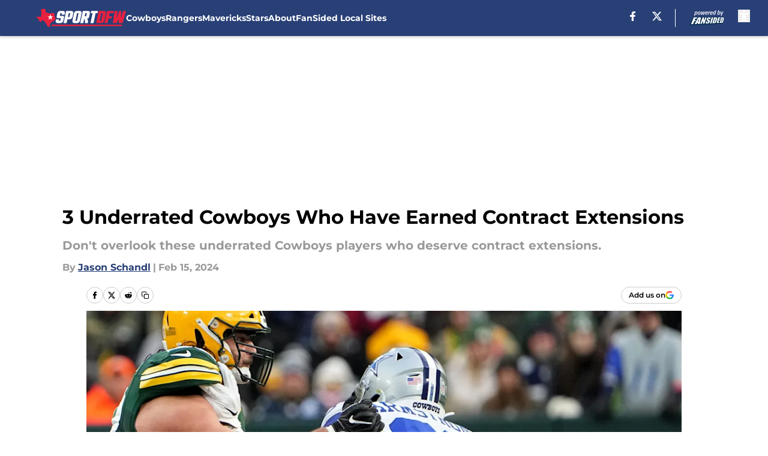

--- FILE ---
content_type: text/html
request_url: https://sportdfw.com/posts/3-underrated-cowboys-earned-contract-extensions-01hpqajddpag/3
body_size: 57601
content:
<!DOCTYPE html><html lang="en-US" q:render="ssr" q:route="html/" q:container="paused" q:version="1.15.0" q:base="https://assets.minutemediacdn.com/vl-prod/build/" q:locale="" q:manifest-hash="529g8c" q:instance="8sfitpkm9h"><!--qv q:id=0 q:key=tntn:Qb_0--><!--qv q:id=1 q:key=uXAr:vp_3--><!--qv q:s q:sref=1 q:key=--><head q:head><!--qv q:id=2 q:key=0YpJ:vp_0--><!--qv q:key=nO_0--><meta charset="utf-8" q:head><link href="https://fonts.googleapis.com" rel="preconnect" crossOrigin="" q:key="https://fonts.googleapis.com" q:head><link href="https://fonts.gstatic.com" rel="preconnect" crossOrigin="" q:key="https://fonts.gstatic.com" q:head><link href="https://fonts.googleapis.com/css2?family=Inter:wght@400;700;800&amp;family=Roboto:wght@100;200;300;400;500;600;700;800;900&amp;display=swap" rel="stylesheet" q:key="google-fonts" q:head><title q:head>3 Underrated Cowboys Who Have Earned Contract Extensions</title><meta name="viewport" content="width=device-width, initial-scale=1.0" q:head><meta name="description" content="Don&#39;t overlook these underrated Cowboys players who deserve contract extensions." q:head><meta property="fb:app_id" content="531030426978426" q:head><meta property="fb:pages" content="524146987663764" q:head><meta property="og:site_name" content="Sport DFW" q:head><meta property="og:url" content="https://sportdfw.com/posts/3-underrated-cowboys-earned-contract-extensions-01hpqajddpag/3" q:head><meta property="og:image:width" content="1440" q:head><meta property="og:image:height" content="810" q:head><meta name="twitter:url" content="https://sportdfw.com/posts/3-underrated-cowboys-earned-contract-extensions-01hpqajddpag/3" q:head><meta name="twitter:card" content="summary_large_image" q:head><meta name="twitter:image:width" content="1440" q:head><meta name="twitter:image:height" content="810" q:head><meta name="twitter:site" content="@TheRealSportDFW" q:head><meta name="robots" content="max-image-preview:large" q:head><meta name="theme-color" content="#000000" q:head><meta property="og:type" content="article" q:head><meta property="og:title" content="3 Underrated Cowboys Who Have Earned Contract Extensions" q:head><meta property="og:image" content="https://images2.minutemediacdn.com/image/upload/c_crop,x_1468,y_310,w_4186,h_2354/c_fill,w_1440,ar_1440:810,f_auto,q_auto,g_auto/images/ImagnImages/mmsport/181/01hpqcxp25ykzrvyhffj.jpg" q:head><meta property="og:description" content="When you hear the words &quot;contract extension&quot; and &quot;Cowboys&quot; together, the obvious association is going to be &quot;Dak Prescott.&quot; And while extending Dak is going to " q:head><meta property="article:published_time" content="2024-02-15T22:47:47Z" q:head><meta property="article:modified_time" content="2024-02-15T22:47:47Z" q:head><meta property="article:section" content="Dallas Cowboys" q:head><meta property="article:tag" content="Dallas Cowboys" q:head><meta property="article:tag" content="NFL" q:head><meta property="article:tag" content="Juanyeh Thomas" q:head><meta property="article:tag" content="Dorance Armstrong" q:head><meta property="article:tag" content="Osa Odighizuwa" q:head><meta name="twitter:image" content="https://images2.minutemediacdn.com/image/upload/c_crop,x_1468,y_310,w_4186,h_2354/c_fill,w_1440,ar_1440:810,f_auto,q_auto,g_auto/images/ImagnImages/mmsport/181/01hpqcxp25ykzrvyhffj.jpg" q:head><meta name="twitter:title" content="3 Underrated Cowboys Who Have Earned Contract Extensions" q:head><meta name="twitter:description" content="When you hear the words &quot;contract extension&quot; and &quot;Cowboys&quot; together, the obvious association is going to be &quot;Dak Prescott.&quot; And while extending Dak is going to " q:head><link rel="preload" href="https://fonts.gstatic.com/s/montserrat/v31/JTUHjIg1_i6t8kCHKm4532VJOt5-QNFgpCu173w5aXo.woff2" as="font" type="font/woff2" crossorigin key="https://fonts.gstatic.com/s/montserrat/v31/JTUHjIg1_i6t8kCHKm4532VJOt5-QNFgpCu173w5aXo.woff2" q:key="https://fonts.gstatic.com/s/montserrat/v31/JTUHjIg1_i6t8kCHKm4532VJOt5-QNFgpCu173w5aXo.woff2" q:head><link rel="preload" href="https://fonts.gstatic.com/s/montserrat/v31/JTUHjIg1_i6t8kCHKm4532VJOt5-QNFgpCuM73w5aXo.woff2" as="font" type="font/woff2" crossorigin key="https://fonts.gstatic.com/s/montserrat/v31/JTUHjIg1_i6t8kCHKm4532VJOt5-QNFgpCuM73w5aXo.woff2" q:key="https://fonts.gstatic.com/s/montserrat/v31/JTUHjIg1_i6t8kCHKm4532VJOt5-QNFgpCuM73w5aXo.woff2" q:head><link rel="preload" href="https://fonts.gstatic.com/s/roboto/v50/KFOMCnqEu92Fr1ME7kSn66aGLdTylUAMQXC89YmC2DPNWubEbVmUiAo.woff2" as="font" type="font/woff2" crossorigin key="https://fonts.gstatic.com/s/roboto/v50/KFOMCnqEu92Fr1ME7kSn66aGLdTylUAMQXC89YmC2DPNWubEbVmUiAo.woff2" q:key="https://fonts.gstatic.com/s/roboto/v50/KFOMCnqEu92Fr1ME7kSn66aGLdTylUAMQXC89YmC2DPNWubEbVmUiAo.woff2" q:head><link rel="preload" href="https://fonts.gstatic.com/s/roboto/v50/KFOMCnqEu92Fr1ME7kSn66aGLdTylUAMQXC89YmC2DPNWuYaalmUiAo.woff2" as="font" type="font/woff2" crossorigin key="https://fonts.gstatic.com/s/roboto/v50/KFOMCnqEu92Fr1ME7kSn66aGLdTylUAMQXC89YmC2DPNWuYaalmUiAo.woff2" q:key="https://fonts.gstatic.com/s/roboto/v50/KFOMCnqEu92Fr1ME7kSn66aGLdTylUAMQXC89YmC2DPNWuYaalmUiAo.woff2" q:head><link rel="preload" href="https://fonts.gstatic.com/s/roboto/v50/KFOMCnqEu92Fr1ME7kSn66aGLdTylUAMQXC89YmC2DPNWuYjalmUiAo.woff2" as="font" type="font/woff2" crossorigin key="https://fonts.gstatic.com/s/roboto/v50/KFOMCnqEu92Fr1ME7kSn66aGLdTylUAMQXC89YmC2DPNWuYjalmUiAo.woff2" q:key="https://fonts.gstatic.com/s/roboto/v50/KFOMCnqEu92Fr1ME7kSn66aGLdTylUAMQXC89YmC2DPNWuYjalmUiAo.woff2" q:head><link rel="icon" href="https://images2.minutemediacdn.com/image/upload/v1686497894/shape/cover/sport/favicon_2_%283%29-26f72ee33eb404f8f7af4c0f318e9f89.ico" q:head><link rel="canonical" href="https://sportdfw.com/posts/3-underrated-cowboys-earned-contract-extensions-01hpqajddpag/3" q:head><link rel="preconnect" href="https://images2.minutemediacdn.com" crossorigin="anonymous" q:head><link rel="dns-prefetch" href="https://images2.minutemediacdn.com" q:head><style type="text/css" q:head>@font-face {font-family: 'Montserrat';
  font-style: normal;
  font-weight: 600;
  font-display: swap;
  src: url(https://fonts.gstatic.com/s/montserrat/v31/JTUHjIg1_i6t8kCHKm4532VJOt5-QNFgpCu173w5aXo.woff2) format('woff2');
  unicode-range: U+0000-00FF, U+0131, U+0152-0153, U+02BB-02BC, U+02C6, U+02DA, U+02DC, U+0304, U+0308, U+0329, U+2000-206F, U+20AC, U+2122, U+2191, U+2193, U+2212, U+2215, U+FEFF, U+FFFD;}@font-face {font-family: 'Montserrat';
  font-style: normal;
  font-weight: 700;
  font-display: swap;
  src: url(https://fonts.gstatic.com/s/montserrat/v31/JTUHjIg1_i6t8kCHKm4532VJOt5-QNFgpCuM73w5aXo.woff2) format('woff2');
  unicode-range: U+0000-00FF, U+0131, U+0152-0153, U+02BB-02BC, U+02C6, U+02DA, U+02DC, U+0304, U+0308, U+0329, U+2000-206F, U+20AC, U+2122, U+2191, U+2193, U+2212, U+2215, U+FEFF, U+FFFD;}@font-face {font-family: 'Roboto';
  font-style: normal;
  font-weight: 400;
  font-stretch: normal;
  font-display: swap;
  src: url(https://fonts.gstatic.com/s/roboto/v50/KFOMCnqEu92Fr1ME7kSn66aGLdTylUAMQXC89YmC2DPNWubEbVmUiAo.woff2) format('woff2');
  unicode-range: U+0000-00FF, U+0131, U+0152-0153, U+02BB-02BC, U+02C6, U+02DA, U+02DC, U+0304, U+0308, U+0329, U+2000-206F, U+20AC, U+2122, U+2191, U+2193, U+2212, U+2215, U+FEFF, U+FFFD;}@font-face {font-family: 'Roboto';
  font-style: normal;
  font-weight: 600;
  font-stretch: normal;
  font-display: swap;
  src: url(https://fonts.gstatic.com/s/roboto/v50/KFOMCnqEu92Fr1ME7kSn66aGLdTylUAMQXC89YmC2DPNWuYaalmUiAo.woff2) format('woff2');
  unicode-range: U+0000-00FF, U+0131, U+0152-0153, U+02BB-02BC, U+02C6, U+02DA, U+02DC, U+0304, U+0308, U+0329, U+2000-206F, U+20AC, U+2122, U+2191, U+2193, U+2212, U+2215, U+FEFF, U+FFFD;}@font-face {font-family: 'Roboto';
  font-style: normal;
  font-weight: 700;
  font-stretch: normal;
  font-display: swap;
  src: url(https://fonts.gstatic.com/s/roboto/v50/KFOMCnqEu92Fr1ME7kSn66aGLdTylUAMQXC89YmC2DPNWuYjalmUiAo.woff2) format('woff2');
  unicode-range: U+0000-00FF, U+0131, U+0152-0153, U+02BB-02BC, U+02C6, U+02DA, U+02DC, U+0304, U+0308, U+0329, U+2000-206F, U+20AC, U+2122, U+2191, U+2193, U+2212, U+2215, U+FEFF, U+FFFD;}</style><style q:head>:root {--color-black:#000000;--color-blue:#0066CC;--color-darkGrey:#999999;--color-grey:#cccccc;--color-lightGrey:#F7F7F7;--color-primary:#294077;--color-secondary:#e7213f;--color-white:#FFFFFF;--font-family-big:Montserrat;--font-weight-big:700;--font-size-big-lg:14px;--font-size-big-md:14px;--font-size-big-sm:12px;--font-family-bigger:Montserrat;--font-weight-bigger:700;--font-size-bigger-lg:16px;--font-size-bigger-md:16px;--font-size-bigger-sm:14px;--font-family-gigantic:Montserrat;--font-weight-gigantic:700;--font-size-gigantic-lg:32px;--font-size-gigantic-md:24px;--font-size-gigantic-sm:22px;--font-family-huge:Montserrat;--font-weight-huge:700;--font-size-huge-lg:24px;--font-size-huge-md:22px;--font-size-huge-sm:18px;--font-family-large:Montserrat;--font-weight-large:700;--font-size-large-lg:20px;--font-size-large-md:20px;--font-size-large-sm:16px;--font-family-normal:Roboto;--font-weight-normal:400;--font-size-normal-lg:18px;--font-size-normal-md:18px;--font-size-normal-sm:18px;--font-family-tiny:Montserrat;--font-weight-tiny:700;--font-size-tiny-lg:12px;--font-size-tiny-md:12px;--font-size-tiny-sm:10px;}</style><script async type="text/javascript" id="clientApiData" q:key="clientApiData" q:head>window.clientApiData = {"pageData":{"distributionChannels":["author|jason-schandl","dallas-cowboys","more-stories","recent-posts"],"language":"en","experiments":[],"pageType":"PostPage","articleId":"01hpqajddpag","property":"181","contentTags":["Dallas Cowboys","NFL","Juanyeh Thomas","Dorance Armstrong","Osa Odighizuwa"],"isMobileViewer":false,"topic":"All DFW Sports","vertical":"LOCAL","siteName":"Sport DFW","resourceID":"01hpqajddpag","autoTags":[]},"paletteData":{"colors":{"black":"#000000","blue":"#0066CC","darkGrey":"#999999","grey":"#cccccc","lightGrey":"#F7F7F7","primary":"#294077","secondary":"#e7213f","white":"#FFFFFF"},"fonts":[{"family":"Montserrat","stylesheetUrl":"https://fonts.googleapis.com/css?family=Montserrat:600,700&display=swap","type":"stylesheetUrl","weights":["700"]},{"family":"Roboto","stylesheetUrl":"https://fonts.googleapis.com/css?family=Roboto:400,600,700&display=swap","type":"stylesheetUrl","weights":["400"]}],"typography":{"big":{"fontFamily":"Montserrat","fontWeight":700,"screenSizes":{"large":14,"medium":14,"small":12}},"bigger":{"fontFamily":"Montserrat","fontWeight":700,"screenSizes":{"large":16,"medium":16,"small":14}},"gigantic":{"fontFamily":"Montserrat","fontWeight":700,"screenSizes":{"large":32,"medium":24,"small":22}},"huge":{"fontFamily":"Montserrat","fontWeight":700,"screenSizes":{"large":24,"medium":22,"small":18}},"large":{"fontFamily":"Montserrat","fontWeight":700,"screenSizes":{"large":20,"medium":20,"small":16}},"normal":{"fontFamily":"Roboto","fontWeight":400,"screenSizes":{"large":18,"medium":18,"small":18}},"tiny":{"fontFamily":"Montserrat","fontWeight":700,"screenSizes":{"large":12,"medium":12,"small":10}}}}};</script><script type="text/javascript" id="OneTrustAutoBlock" q:key="oneTrustAutoBlock" q:head></script><script type="text/javascript" src="https://cdn-ukwest.onetrust.com/scripttemplates/otSDKStub.js" id="OneTrustURL" data-domain-script="01948883-cdc5-73d6-a267-dd1f0a86d169" q:key="oneTrustStub" q:head></script><script type="text/javascript" src="https://cdn.cookielaw.org/opt-out/otCCPAiab.js" id="OneTrustIAB" ccpa-opt-out-ids="C0004" ccpa-opt-out-geo="ca" ccpa-opt-out-lspa="true" q:key="oneTrustIAB" q:head></script><script type="text/javascript" id="OneTrustInit" q:key="oneTrustInit" q:head>
      function OptanonWrapper() {
      const geoData = OneTrust.getGeolocationData?.();
      const isUS = (geoData?.country === "US");
      const groups = window.OnetrustActiveGroups || '';
      const consentGiven = groups.includes(',C0004,');

      const shouldLoadAutoBlockScript = !isUS || (isUS && !consentGiven);

      // Update Permutive consent based on current consent status
      function updatePermutiveConsent(hasConsent) {
        function attemptUpdate() {
          if (window.permutive && typeof window.permutive.consent === 'function') {
            if (hasConsent) {
              window.permutive.consent({ "opt_in": true, "token": "CONSENT_CAPTURED" });
            } else {
              window.permutive.consent({ "opt_in": false });
            }
            return true;
          }
          return false;
        }

        // Try immediately
        if (!attemptUpdate()) {
          // If Permutive isn't ready, retry after a short delay
          setTimeout(function() {
            attemptUpdate();
          }, 200);
        }
      }

      // Set initial Permutive consent status
      updatePermutiveConsent(consentGiven);

      // Set up consent change handler to update Permutive when consent changes
      OneTrust.OnConsentChanged(function(eventData) {
        // Use a small delay to ensure OnetrustActiveGroups is updated
        // OneTrust may fire the callback before updating the groups
        setTimeout(function() {
          // Update consent status from event data
          const updatedGroups = window.OnetrustActiveGroups || '';
          const updatedConsentGiven = updatedGroups.includes(',C0004,');
          updatePermutiveConsent(updatedConsentGiven);

          // Handle auto-block script loading and page reload for US users
          // If user is in US and opts out (no longer has consent), load auto-block
          if (isUS && !updatedConsentGiven) {
            loadAutoBlockScript();
            location.reload();
          }
        }, 150);
      });

      if (shouldLoadAutoBlockScript) {
        loadAutoBlockScript();
      }

      function loadAutoBlockScript() {
        const autoBlockScript = document.getElementById('OneTrustAutoBlock');
        if (autoBlockScript && !autoBlockScript.src) {
          autoBlockScript.src = 'https://cdn-ukwest.onetrust.com/consent/01948883-cdc5-73d6-a267-dd1f0a86d169/OtAutoBlock.js';
        }
      }
    }
  </script><script async src="https://accounts.google.com/gsi/client" id="google-auth" q:key="google-auth" q:head></script><script type="text/javascript" id="mmBCPageData" q:key="mmBCPageData" q:head>
        window.mmBCPageData = {
          property: '181',
          authors: ["jason-schandl"],
          pageType: 'PostPage',
        };</script><script async type="text/javascript" id="update-hem-cookie" q:key="update-hem-cookie" q:head>
      (function () {
        function getCookie(name) {
          const value = '; ' + document.cookie;
          const parts = value.split('; ' + name + '=');
          if (parts.length === 2) {
            return parts.pop().split(";").shift();
          }
          return null;
        }

        function processUserId(userId) {
            if (!userId) return;
            document.cookie = 'mm_bc_user_sha' + '=' + userId + '; path=/; max-age=31536000; Secure; SameSite=Lax';
        }

        const existingValue = getCookie('mm_bc_user_sha');
        if (existingValue) {
          processUserId(existingValue);
          return;
        }

        if (window.dataLayer && Array.isArray(window.dataLayer)) {
          const found = window.dataLayer.find(e => e.bc_reg_user_id);
          if (found) {
            processUserId(found.bc_reg_user_id);
            return;
          }
        }

        // Intercept future pushes to dataLayer and capture bc_reg_user_id
        if (window.dataLayer) {
          const originalPush = window.dataLayer.push;
          window.dataLayer.push = function () {
            for (let arg of arguments) {
              if (arg.bc_reg_user_id) {
                processUserId(arg.bc_reg_user_id);
              }
            }
            return originalPush.apply(window.dataLayer, arguments);
          };
        }
    })();
  </script><script id="chartbeatData" type="text/javascript" q:key="chartbeatData" q:head>
    window._sf_async_config = {
      uid: 67224,
      domain: 'sportdfw.com',
      useCanonical: true,
      useCanonicalDomain: true,
      flickerControl: false,
      sections: 'Dallas Cowboys',
      authors: 'Jason Schandl'
    };
  </script><script id="chartbeatHeadline" type="text/javascript" src="https://static.chartbeat.com/js/chartbeat_mab.js" async q:key="chartbeatHeadline" q:head></script><script src="https://ak.sail-horizon.com/spm/spm.v1.min.js" id="sailthru" async q:key="sailthru" q:head></script><script id="sailthruInit" type="text/javascript" q:key="sailthruInit" q:head>
    // Wait for Sailthru to be available on window before initializing
    (function checkSailthru(attempts = 0) {
      if (typeof window.Sailthru !== 'undefined') {
        Sailthru.init({ customerId: 'c92e7ba97ddecf8d779ded02d904b48b' });
      } else if (attempts < 3) {
        // Check again after a short delay, limit to 3 attempts
        setTimeout(() => checkSailthru(attempts + 1), 100);
      }
    })();
  </script><script src="https://static.chartbeat.com/js/chartbeat.js" async type="text/javascript" class="optanon-category-C0002 optanon-category-SPD_BG" q:key="chartbeat" q:head></script><script src="https://static.chartbeat.com/js/subscriptions.js" async type="text/javascript" q:key="chartbeatSubscriptions" q:head></script><script id="chartbeatConversion" type="text/javascript" q:key="chartbeatConversion" q:head>
    class ChartbeatConversionEvents {
      constructor() {
        this.isAttached = false;
        this.observer = null;
        this.originalPushState = history.pushState;
        this.init();
      }

      // Form finders
      findRegForm() {
        // Return the iframe container since we can't access cross-origin iframe content
        const form = document.getElementById('voltax-auth-openpass');
        const iframe = form?.querySelector('iframe');
        return iframe || null;
      }

      findNewsletterForm() {
        return document.getElementsByClassName('bcForm')[0]?.querySelector('input[type="text"]') || null;
      }

      // Track event helper
      track(eventName) {
        if (typeof window.chartbeat === 'function') {
          chartbeat(eventName);
        }
      }

      // Creates a tracker with start/complete/cancel state management
      createTracker(prefix) {
        let hasShown = false;
        let hasStarted = false;
        let hasCompleted = false;
        let hasCanceled = false;
        
        return {
          shown: () => { hasShown = true; this.track(prefix + 'Shown'); },
          start: () => { hasStarted = true; this.track(prefix + 'Start'); },
          complete: () => { hasCompleted = true; if (hasStarted) this.track(prefix + 'Complete'); },
          cancel: () => { 
            if (hasShown && !hasCompleted && !hasCanceled) {
              hasCanceled = true;
              this.track(prefix + 'Cancel');
            }
          }
        };
      }

      // Registration Wall tracking
      setupRegistrationTracking(regForm) {
        const reg = this.createTracker('trackRegistration');
        reg.shown();
        
        // Start: any auth button click or openpass form
        regForm.querySelectorAll('.voltax-auth-button, .voltax-auth-google-button')
          .forEach(btn => btn.addEventListener('click', reg.start, { once: true }));

        // OpenPass iframe tracking
        const iframe = regForm.querySelector('#voltax-auth-openpass').querySelector('iframe');
        if (!iframe) {
          return;
        }
        
        let hasInteracted = false;
        // Only event that is triggered when the user is interacting with the iframe
        iframe.addEventListener('mouseenter', () => {
          hasInteracted = true;
          reg.start();
        }, { once: true });

        // Complete: when "voltax_auth_provider" is set in local storage
        // Cancel: when modal closes without completing (modal removed from DOM)
        const regObserver = new MutationObserver(() => {
          if (localStorage.getItem('voltax_auth_provider')) {
            reg.complete();
            regObserver.disconnect();
          } else if (!iframe.isConnected) {
            reg.cancel();
            regObserver.disconnect();
          }
        });
        regObserver.observe(document.body, { childList: true, subtree: true });
        
        // Cancel: leave page without completing (user navigates away)
        window.addEventListener('beforeunload', reg.cancel);
      }

      // Newsletter tracking
      setupNewsletterTracking(newsletterForm) {
        const nl = this.createTracker('trackNewsletterSignup');
        nl.shown();
        
        const emailInput = newsletterForm.querySelector('input[type="text"]');
        const submitBtn = newsletterForm.querySelector('.blueConicButton input[type="submit"]');
        
        // Start: focus email input
        if (emailInput) {
          emailInput.addEventListener('focus', nl.start, { once: true });
        }
        
        // Complete: form submit or button click
        newsletterForm.addEventListener('submit', nl.complete, { once: true });
        if (submitBtn) {
          submitBtn.addEventListener('click', nl.complete, { once: true });
        }
        
        // Cancel: leave page, URL change (finite scroll), or form is removed from DOM
        window.addEventListener('beforeunload', nl.cancel);
        window.addEventListener('popstate', nl.cancel);
        
        // Cancel: when modal closes without completing (form removed from DOM)
        const nlObserver = new MutationObserver(() => {
          if (!newsletterForm.isConnected) {
            nl.cancel();
            nlObserver.disconnect();
          }
        });
        nlObserver.observe(document.body, { childList: true, subtree: true });
        
        const originalPushState = this.originalPushState;
        history.pushState = function(...args) {
          nl.cancel();
          return originalPushState.apply(history, args);
        };
      }

      attachListener() {
        if (this.isAttached) return;
        
        const regForm = this.findRegForm();
        const newsletterForm = this.findNewsletterForm();
        
        if (typeof window.chartbeat !== 'function' || (!regForm && !newsletterForm)) return;

        if (regForm) this.setupRegistrationTracking(document.getElementById('voltax-sign-in'));
        if (newsletterForm) this.setupNewsletterTracking(document.getElementsByClassName('bcForm')[0]);

        this.isAttached = true;
        if (this.observer) this.observer.disconnect();
      }

      init() {
        this.observer = new MutationObserver(() => this.attachListener());
        this.observer.observe(document.body, { childList: true, subtree: true });
        this.attachListener();
      }
    }

    window.addEventListener("DOMContentLoaded", () => {
      new ChartbeatConversionEvents();
    });
  </script><script async type="text/javascript" id="cwv-tracker" q:key="cwv-tracker" q:head>
          (function () {
            const SAMPLE_PERCENTAGE = 50;
            if (Math.random() < SAMPLE_PERCENTAGE / 100) {
              const script = document.createElement("script");
              script.src =
                "https://assets.minutemediacdn.com/mm-cwv-tracker/prod/mm-cwv-tracker.js";
              script.async = true;
              document.head.appendChild(script);
            }
          })();
        </script><script async type="text/javascript" id="gtm" data-consent-category="C0001" q:key="gtm" q:head>(function(w,d,s,l,i){w[l]=w[l]||[];w[l].push({'gtm.start': new Date().getTime(),event:'gtm.js'});var f=d.getElementsByTagName(s)[0],j=d.createElement(s),dl=l!='dataLayer'?'&l='+l:'';j.async=true;j.src='https://www.googletagmanager.com/gtm.js?id='+i+dl;f.parentNode.insertBefore(j,f);})(window,document,'script','dataLayer','GTM-TCW5HW')</script><script async type="text/javascript" id="gtm-monti" data-consent-category="C0004" q:key="gtm-monti" q:head>(function(w,d,s,l,i){w[l]=w[l]||[];w[l].push({'gtm.start':new Date().getTime(),event:'gtm.js'});var f=d.getElementsByTagName(s)[0],j=d.createElement(s),dl=l!='dataLayer'?'&l='+l:'';j.async=true;j.src='https://www.googletagmanager.com/gtm.js?id='+i+dl;f.parentNode.insertBefore(j,f);})(window,document,'script','dataLayer','GTM-524LTF9');</script><script async type="text/javascript" id="accessibility" data-consent-category="C0001" q:key="accessibility" q:head>const style = document.createElement('style');
style.innerHTML = `
      #INDmenu-btn {
        display:none;
      }
    `;
document.head.appendChild(style);
window.mmClientApi = window.mmClientApi || [];
window.mmClientApi.push('injectAccessibilityIcon', {});</script><script async type="text/javascript" id="Create ads placeholders (code)" data-consent-category="C0004" q:key="Create ads placeholders (code)" q:head>var placeholders = {
    oneOnOne: {
        id: "div-gpt-ad-1552218089756-0"
    },
    sidebar1: {
        id: "div-sideBar1"
    },
    sidebar2: {
        id: "div-sideBar2"
    },
    top: {
        id: "div-gpt-ad-1552218170642-0"
    },
    stickyBottom: {
        id: "div-sticky-bottom"
    },
    belowTopSection: {
        id: "below-top-section"
    },
    belowSecondSection: {
        id: "below-second-section"
    }
};
mmClientApi.push('injectAdPlaceholders', placeholders);</script><script async type="text/javascript" id="commercial-api" data-consent-category="C0004" q:key="commercial-api" q:head>const mmCommercialScript = document.createElement('script');
mmCommercialScript.src = 'https://uds-selector.bqstreamer.com/library/fansided/181/code?mm-referer=' + encodeURIComponent(location.href);
document.head.appendChild(mmCommercialScript);</script><script defer type="text/javascript" id="Mini Player" data-consent-category="C0004" q:key="Mini Player" q:head>window.mmClientApi?.push('getPageData', pageDataObject => {
  const noVideoPlayer = pageDataObject?.tags?.find(tag => tag === 'no-video-player');
  if(!noVideoPlayer) {
    const mmVideoScript = document.createElement('script');
    mmVideoScript.src = 'https://players.voltaxservices.io/players/1/code?mm-referer=' + location.href;
    document.head.appendChild(mmVideoScript);
  }
});</script><script type="application/ld+json" q:key="ldArticle" q:head>{"@context":"http://schema.org","@type":"NewsArticle","mainEntityOfPage":{"@type":"WebPage","@id":"https://sportdfw.com/posts/3-underrated-cowboys-earned-contract-extensions-01hpqajddpag/3"},"headline":"3 Underrated Cowboys Who Have Earned Contract Extensions","image":[{"@type":"ImageObject","url":"https://images2.minutemediacdn.com/image/upload/c_fill,w_1200,ar_1:1,f_auto,q_auto,g_auto/images/ImagnImages/mmsport/181/01hpqcxp25ykzrvyhffj.jpg","width":1200,"height":1200},{"@type":"ImageObject","url":"https://images2.minutemediacdn.com/image/upload/c_fill,w_1200,ar_16:9,f_auto,q_auto,g_auto/images/ImagnImages/mmsport/181/01hpqcxp25ykzrvyhffj.jpg","width":1200,"height":675},{"@type":"ImageObject","url":"https://images2.minutemediacdn.com/image/upload/c_fill,w_1200,ar_4:3,f_auto,q_auto,g_auto/images/ImagnImages/mmsport/181/01hpqcxp25ykzrvyhffj.jpg","width":1200,"height":900}],"datePublished":"2024-02-15T22:47:47Z","dateModified":"2024-02-15T22:47:47Z","publisher":{"@type":"Organization","name":"Sport DFW","logo":{"@type":"ImageObject","url":"https://images2.minutemediacdn.com/image/upload/v1686497889/shape/cover/sport/SportDFW_google-schema-logo-8340cb408da2bd627d78d6e07ee38c4e.png"}},"description":"Don't overlook these underrated Cowboys players who deserve contract extensions.","articleSection":"Dallas Cowboys","author":{"@type":"Person","name":"Jason Schandl","url":"https://sportdfw.com/author/jason-schandl"}}</script><script type="application/ld+json" q:key="ldBreadcrumb" q:head>{"@context":"http://schema.org","@type":"BreadcrumbList","itemListElement":[{"@type":"ListItem","position":1,"name":"Home","item":"https://sportdfw.com"},{"@type":"ListItem","position":2,"name":"Dallas Cowboys","item":"https://sportdfw.com/dallas-cowboys/"}]}</script><script src="https://123p.sportdfw.com/script.js" type="text/javascript" async q:key="blueconic" q:head></script><script src="https://assets.minutemediacdn.com/recirculation-widget/prod/mm-recirculation-injector.js" type="text/javascript" async q:key="RecirculationWidget" q:head></script><!--/qv--><!--/qv--><link rel="modulepreload" href="https://assets.minutemediacdn.com/vl-prod/build/q-RFD0BxB0.js"><script type="module" async="true" src="https://assets.minutemediacdn.com/vl-prod/build/q-RFD0BxB0.js"></script><link rel="stylesheet" href="https://assets.minutemediacdn.com/vl-prod/assets/RP6vx35m-style.css"><link rel="modulepreload" href="https://assets.minutemediacdn.com/vl-prod/build/q-XYi0b4s7.js"><link rel="preload" href="https://assets.minutemediacdn.com/vl-prod/assets/BX8U2yMH-bundle-graph.json" as="fetch" crossorigin="anonymous"><script type="module" async="true">let b=fetch("https://assets.minutemediacdn.com/vl-prod/assets/BX8U2yMH-bundle-graph.json");import("https://assets.minutemediacdn.com/vl-prod/build/q-XYi0b4s7.js").then(({l})=>l("https://assets.minutemediacdn.com/vl-prod/build/",b));</script><link rel="modulepreload" href="https://assets.minutemediacdn.com/vl-prod/build/q-BmlzJyRk.js"><style q:style="nxuput-0" hidden>:root{view-transition-name:none}</style></head><body lang="en"><!--qv q:id=3 q:key=wgGj:vp_1--><!--qv q:key=Ir_2--><!--qv q:id=4 q:key=IOjm:Ir_0--><!--qv q:id=5 q:key=y7mZ:ec_1--><!--qv q:id=6 q:key=HsRY:uX_4--><!--qv q:s q:sref=6 q:key=--><!--qv q:id=7 q:key=2Q82:uX_0--><header q:key="Ma_7"><!--qv q:id=8 q:key=4hHK:Ma_0--><script type="placeholder" hidden q:id="9" on-document:load="q-CJMP-hW7.js#s_rAMdnXtK8Co[0 1]"></script><!--/qv--><!--qv q:id=a q:key=xtrp:Ma_4--><div class="fixed flex items-center space-between w-full top-0 px-5 md:px-f-2 lg:px-f-1.5 z-50 shadow-header bg-primary h-f-3" q:key="Ut_5"><!--qv q:id=b q:key=yY0a:Ut_0--><div aria-label="More Menu Items" class="block lg:hidden w-6 h-6 min-w-[24px] relative mr-5 cursor-pointer" on:click="q-CXICZG1C.js#s_xjW80feA0gU[0]" q:key="oy_0" q:id="c"><span class="block absolute h-0.5 ease-in-out duration-200 origin-right-center opacity-1 bg-white top-1 w-full"></span><span class="block absolute h-0.5 ease-in-out duration-200 origin-right-center opacity-1 bg-white top-3 w-full"></span><span class="block absolute h-0.5 ease-in-out duration-200 origin-right-center opacity-1 bg-white top-5 w-full"></span></div><!--/qv--><!--qv q:id=d q:key=aTke:Ut_1--><div style="top:60px;height:calc(100vh - 60px)" class="fixed block lg:hidden w-full ease-in-out duration-300 z-[2] overflow-y-auto opacity-0 -left-full bg-white" q:key="rG_3"><nav><ul class="m-5"><!--qv q:id=e q:key=DVWB:0--><!--qv q:id=f q:key=LnC7:QF_1--><li class="list-none mb-5 leading-5 w-full" q:key="r0_1"><!--qv q:id=g q:key=deAA:r0_0--><h4 q:key="SZ_1"><!--qv q:s q:sref=g q:key=--><a href="https://sportdfw.com/dallas-cowboys/" class="mobile-nav-top text-black font-group-bigger" on:click="q-Co7witcD.js#s_av6wsRFPToI[0]" q:id="h"><!--t=i-->Cowboys<!----></a><!--/qv--></h4><!--/qv--></li><!--/qv--><!--/qv--><!--qv q:id=j q:key=DVWB:1--><!--qv q:id=k q:key=LnC7:QF_1--><li class="list-none mb-5 leading-5 w-full" q:key="r0_1"><!--qv q:id=l q:key=deAA:r0_0--><h4 q:key="SZ_1"><!--qv q:s q:sref=l q:key=--><a href="https://sportdfw.com/texas-rangers/" class="mobile-nav-top text-black font-group-bigger" on:click="q-Co7witcD.js#s_av6wsRFPToI[0]" q:id="m"><!--t=n-->Rangers<!----></a><!--/qv--></h4><!--/qv--></li><!--/qv--><!--/qv--><!--qv q:id=o q:key=DVWB:2--><!--qv q:id=p q:key=LnC7:QF_1--><li class="list-none mb-5 leading-5 w-full" q:key="r0_1"><!--qv q:id=q q:key=deAA:r0_0--><h4 q:key="SZ_1"><!--qv q:s q:sref=q q:key=--><a href="https://sportdfw.com/dallas-mavericks/" class="mobile-nav-top text-black font-group-bigger" on:click="q-Co7witcD.js#s_av6wsRFPToI[0]" q:id="r"><!--t=s-->Mavericks<!----></a><!--/qv--></h4><!--/qv--></li><!--/qv--><!--/qv--><!--qv q:id=t q:key=DVWB:3--><!--qv q:id=u q:key=LnC7:QF_1--><li class="list-none mb-5 leading-5 w-full" q:key="r0_1"><!--qv q:id=v q:key=deAA:r0_0--><h4 q:key="SZ_1"><!--qv q:s q:sref=v q:key=--><a href="https://sportdfw.com/dallas-stars/" class="mobile-nav-top text-black font-group-bigger" on:click="q-Co7witcD.js#s_av6wsRFPToI[0]" q:id="w"><!--t=x-->Stars<!----></a><!--/qv--></h4><!--/qv--></li><!--/qv--><!--/qv--><!--qv q:id=y q:key=DVWB:4--><!--qv q:id=z q:key=LnC7:QF_1--><li class="list-none mb-5 leading-5 w-full" q:key="r0_1"><!--qv q:id=10 q:key=deAA:r0_0--><h4 q:key="SZ_1"><!--qv q:s q:sref=10 q:key=--><a href="https://sportdfw.com/about/" class="mobile-nav-top text-black font-group-bigger" on:click="q-Co7witcD.js#s_av6wsRFPToI[0]" q:id="11"><!--t=12-->About<!----></a><!--/qv--></h4><!--/qv--></li><!--/qv--><!--/qv--><!--qv q:id=13 q:key=DVWB:5--><!--qv q:id=14 q:key=LnC7:QF_1--><li class="list-none mb-5 leading-5 w-full" q:key="r0_1"><!--qv q:id=15 q:key=deAA:r0_0--><h4 q:key="SZ_1"><!--qv q:s q:sref=15 q:key=--><a href="https://fansided.com/network/local/" class="mobile-nav-top text-black font-group-bigger" on:click="q-Co7witcD.js#s_av6wsRFPToI[0]" q:id="16"><!--t=17-->FanSided Local Sites<!----></a><!--/qv--></h4><!--/qv--></li><!--/qv--><!--/qv--></ul></nav><!--qv q:key=rG_2--><!--qv q:id=18 q:key=fUhI:rG_0--><div class="h-[1px] m-5 bg-lightGrey" q:key="Im_0"></div><!--/qv--><div class="mt-10 mr-4 mb-4 ml-6"><!--qv q:id=19 q:key=lIX3:rG_1--><nav q:key="jV_2"><h4 class="mb-4 text-black font-group-bigger" q:key="jV_0" q:id="1a"><!--t=1b-->Follow Us<!----></h4><ul class="inline-grid gap-5 grid-flow-col list-none"><li class="flex w-5 justify-center" q:key="0"><!--qv q:id=1c q:key=o0Sj:jV_1--><a target="_blank" rel="noopener noreferrer" aria-label="facebook" href="https://www.facebook.com/dallassportdfw" class="[&amp;&gt;svg]:h-4 [&amp;&gt;svg]:fill-primary [&amp;&gt;svg]:hover:fill-primary" q:key="4t_2" q:id="1d"><svg xmlns="http://www.w3.org/2000/svg" viewBox="0 0 34.28 64"><g id="Layer_2" data-name="Layer 2"><g id="Layer_1-2" data-name="Layer 1"><path d="M10.17,64V36H0V24.42H10.17V15.59c0-10,6-15.59,15.14-15.59a61.9,61.9,0,0,1,9,.78v9.86H29.23c-5,0-6.53,3.09-6.53,6.26v7.52H33.81L32,36H22.7V64Z"/></g></g></svg></a><!--/qv--></li><li class="flex w-5 justify-center" q:key="1"><!--qv q:id=1e q:key=o0Sj:jV_1--><a target="_blank" rel="noopener noreferrer" aria-label="X" href="https://twitter.com/therealsportdfw" class="[&amp;&gt;svg]:h-4 [&amp;&gt;svg]:fill-primary [&amp;&gt;svg]:hover:fill-primary" q:key="4t_1" q:id="1f"><!--qv q:id=1g q:key=i4KS:4t_0--><svg xmlns="http://www.w3.org/2000/svg" width="16" height="16" viewBox="0 0 16 16" q:key="7y_0" q:id="1h"><title>Share on X</title><path d="M12.6.75h2.454l-5.36 6.142L16 15.25h-4.937l-3.867-5.07-4.425 5.07H.316l5.733-6.57L0 .75h5.063l3.495 4.633L12.601.75Zm-.86 13.028h1.36L4.323 2.145H2.865z"></path></svg><!--/qv--></a><!--/qv--></li></ul></nav><!--/qv--></div><!--/qv--></div><!--/qv--><div class="flex items-center gap-5 grow h-full lg:ml-f-1.5"><!--qv q:id=1i q:key=LamO:Ut_2--><a href="https://sportdfw.com/" class="inline-flex items-center items-start duration-200 w-auto h-f-1.5" q:key="L5_0"><img src="data:image/svg+xml,%3C%3Fxml%20version%3D%221.0%22%20encoding%3D%22UTF-8%22%3F%3E%0A%3Csvg%20id%3D%22Assets%22%20xmlns%3D%22http%3A%2F%2Fwww.w3.org%2F2000%2Fsvg%22%20viewBox%3D%220%200%20999%20200%22%3E%0A%20%20%3Cdefs%3E%0A%20%20%20%20%3Cstyle%3E%0A%20%20%20%20%20%20.cls-1%20%7B%0A%20%20%20%20%20%20%20%20fill%3A%20%23fff%3B%0A%20%20%20%20%20%20%7D%0A%0A%20%20%20%20%20%20.cls-2%20%7B%0A%20%20%20%20%20%20%20%20fill%3A%20%23e7213f%3B%0A%20%20%20%20%20%20%7D%0A%20%20%20%20%3C%2Fstyle%3E%0A%20%20%3C%2Fdefs%3E%0A%20%20%3Cpath%20class%3D%22cls-2%22%20d%3D%22M215.33%2C95.91c-1.92-5.31-9.75-19.08-9.75-19.08l-1.85-27.93s-20.36-7.59-39.53-1.35c-19.17%2C6.24-57.62-14.03-57.62-14.03L105.46%2C0H58.97V85.18H0c6.6%2C6.06%2C28.3%2C26.57%2C30.12%2C36.11%2C2.15%2C11.27%2C20.91%2C21.28%2C20.91%2C21.28%2C0%2C0%2C10.55%2C1.36%2C10.64-9.62%2C.09-10.98%2C26-10.06%2C36.37%2C10.21%2C10.37%2C20.27%2C19.11%2C22.69%2C20.36%2C27.96s1.99%2C22.25%2C20.5%2C25.46c10.02%2C1.74%2C14.62%2C2.71%2C16.72%2C3.23%2C1.26%2C.31%2C2.59%2C.22%2C3.78-.3l.5-.22s-13.72-23.38%2C4.08-43.34c17.8-19.96%2C48.01-33.16%2C48.01-33.16%2C0%2C0%2C5.26-21.59%2C3.33-26.9Z%22%2F%3E%0A%20%20%3Cpolygon%20class%3D%22cls-1%22%20points%3D%22158.92%2057.77%20166.54%2081.21%20191.18%2081.21%20171.25%2095.7%20178.86%20119.14%20158.92%20104.65%20138.98%20119.14%20146.6%2095.7%20126.66%2081.21%20151.31%2081.21%20158.92%2057.77%22%2F%3E%0A%20%20%3Cpath%20class%3D%22cls-1%22%20d%3D%22M222.37%2C114.2h33.6l-3.57%2C16.8h16.8l6.25-29.4h-33.6c-4.55%2C0-8.13-1.66-10.75-4.99s-3.44-7.26-2.48-11.81l8.03-37.8c1.49-7%2C5.2-12.95%2C11.14-17.85%2C5.94-4.9%2C12.41-7.35%2C19.41-7.35h33.6c7%2C0%2C12.43%2C2.45%2C16.29%2C7.35s5.04%2C10.85%2C3.56%2C17.85l-3.57%2C16.8h-33.6l3.57-16.8h-16.8l-6.25%2C29.4h33.6c4.55%2C0%2C8.13%2C1.66%2C10.75%2C4.99%2C2.62%2C3.33%2C3.44%2C7.26%2C2.48%2C11.81l-8.03%2C37.8c-1.49%2C7-5.2%2C12.95-11.14%2C17.85s-12.41%2C7.35-19.41%2C7.35h-33.6c-7%2C0-12.43-2.45-16.29-7.35-3.86-4.9-5.04-10.85-3.56-17.85l3.57-16.8Z%22%2F%3E%0A%20%20%3Cpath%20class%3D%22cls-1%22%20d%3D%22M334.4%2C21.8h58.8c7%2C0%2C12.43%2C2.45%2C16.29%2C7.35s5.04%2C10.85%2C3.56%2C17.85l-8.93%2C42c-1.49%2C7-5.2%2C12.95-11.14%2C17.85-5.94%2C4.9-12.41%2C7.35-19.41%2C7.35h-25.2l-8.93%2C42h-33.6l28.57-134.4Zm45.04%2C25.2h-16.8l-8.93%2C42h16.8l8.93-42Z%22%2F%3E%0A%20%20%3Cpath%20class%3D%22cls-1%22%20d%3D%22M421.43%2C47c1.49-7%2C5.2-12.95%2C11.15-17.85s12.41-7.35%2C19.41-7.35h33.6c7%2C0%2C12.43%2C2.45%2C16.29%2C7.35s5.04%2C10.85%2C3.56%2C17.85l-17.85%2C84c-1.49%2C7-5.2%2C12.95-11.15%2C17.85s-12.41%2C7.35-19.41%2C7.35h-33.6c-7%2C0-12.43-2.45-16.29-7.35s-5.04-10.85-3.56-17.85l17.85-84Zm50.4%2C0h-16.8l-17.85%2C84h16.8l17.85-84Z%22%2F%3E%0A%20%20%3Cpath%20class%3D%22cls-1%22%20d%3D%22M519.18%2C21.8h58.8c7%2C0%2C12.43%2C2.45%2C16.29%2C7.35s5.04%2C10.85%2C3.56%2C17.85l-8.93%2C42c-.97%2C4.55-3.47%2C8.49-7.5%2C11.81-4.03%2C3.33-8.32%2C4.99-12.88%2C4.99l9.66%2C33.6-3.57%2C16.8h-33.6l3.57-16.8-9.66-33.6-10.71%2C50.4h-33.6l28.57-134.4Zm45.05%2C25.2h-16.8l-7.14%2C33.6h16.8l7.14-33.6Z%22%2F%3E%0A%20%20%3Cpath%20class%3D%22cls-1%22%20d%3D%22M627.22%2C47h-21l5.36-25.2h75.6l-5.36%2C25.2h-21l-23.21%2C109.2h-33.6l23.21-109.2Z%22%2F%3E%0A%20%20%3Cpath%20class%3D%22cls-2%22%20d%3D%22M695.57%2C21.8h58.8c7%2C0%2C12.43%2C2.45%2C16.29%2C7.35%2C3.86%2C4.9%2C5.04%2C10.85%2C3.56%2C17.85l-17.85%2C84c-1.49%2C7-5.2%2C12.95-11.15%2C17.85-5.94%2C4.9-12.41%2C7.35-19.41%2C7.35h-58.8l28.57-134.4Zm45.05%2C25.2h-16.8l-17.85%2C84h16.8l17.85-84Z%22%2F%3E%0A%20%20%3Cpath%20class%3D%22cls-2%22%20d%3D%22M787.96%2C21.8h75.6l-5.36%2C25.2h-42l-7.14%2C33.6h33.6l-5.36%2C25.2h-33.6l-10.71%2C50.4h-33.6l28.57-134.4Z%22%2F%3E%0A%20%20%3Cpath%20class%3D%22cls-2%22%20d%3D%22M964.35%2C21.8h33.6l-36.97%2C134.4h-44.1l-1.57-42-21.53%2C42h-42l20.17-134.4h33.6l-13.66%2C84%2C30.46-84h23.1l-3.15%2C84%2C22.05-84Z%22%2F%3E%0A%20%20%3Cpath%20class%3D%22cls-2%22%20d%3D%22M173.17%2C173c-1.17%2C6.31-.42%2C12.2%2C.78%2C16.8H951.74l4.62-16.8H173.17Z%22%2F%3E%0A%3C%2Fsvg%3E" alt="Sport DFW" class="h-full min-w-[123px] md:max-w-none"></a><!--/qv--><div class="h-full w-full"><!--qv q:id=1j q:key=Kc5R:Ut_3--><div class="flex h-full w-full" on:qvisible="q-CUayDwHs.js#_hW[0]" q:key="QW_5" q:id="1k"><nav class="grow hidden lg:block" q:key="QW_0" q:id="1l"><ul class="nav-ul flex items-center h-full w-full overflow-hidden flex-wrap gap-x-f-1"><!--qv q:id=1m q:key=G0EU:0--><!--qv q:id=1n q:key=RBkV:K2_1--><li class="list-none flex align-center group h-full" q:key="hC_1"><span class="flex items-center w-full"><a href="https://sportdfw.com/dallas-cowboys/" class="text-white hover:text-secondary border-b-0 pt-0 font-group-big w-full h-full flex items-center box-border cursor-pointer nav-item-link" q:key="hC_0" q:id="1o">Cowboys</a></span></li><!--/qv--><!--/qv--><!--qv q:id=1p q:key=G0EU:1--><!--qv q:id=1q q:key=RBkV:K2_1--><li class="list-none flex align-center group h-full" q:key="hC_1"><span class="flex items-center w-full"><a href="https://sportdfw.com/texas-rangers/" class="text-white hover:text-secondary border-b-0 pt-0 font-group-big w-full h-full flex items-center box-border cursor-pointer nav-item-link" q:key="hC_0" q:id="1r">Rangers</a></span></li><!--/qv--><!--/qv--><!--qv q:id=1s q:key=G0EU:2--><!--qv q:id=1t q:key=RBkV:K2_1--><li class="list-none flex align-center group h-full" q:key="hC_1"><span class="flex items-center w-full"><a href="https://sportdfw.com/dallas-mavericks/" class="text-white hover:text-secondary border-b-0 pt-0 font-group-big w-full h-full flex items-center box-border cursor-pointer nav-item-link" q:key="hC_0" q:id="1u">Mavericks</a></span></li><!--/qv--><!--/qv--><!--qv q:id=1v q:key=G0EU:3--><!--qv q:id=1w q:key=RBkV:K2_1--><li class="list-none flex align-center group h-full" q:key="hC_1"><span class="flex items-center w-full"><a href="https://sportdfw.com/dallas-stars/" class="text-white hover:text-secondary border-b-0 pt-0 font-group-big w-full h-full flex items-center box-border cursor-pointer nav-item-link" q:key="hC_0" q:id="1x">Stars</a></span></li><!--/qv--><!--/qv--><!--qv q:id=1y q:key=G0EU:4--><!--qv q:id=1z q:key=RBkV:K2_1--><li class="list-none flex align-center group h-full" q:key="hC_1"><span class="flex items-center w-full"><a href="https://sportdfw.com/about/" class="text-white hover:text-secondary border-b-0 pt-0 font-group-big w-full h-full flex items-center box-border cursor-pointer nav-item-link" q:key="hC_0" q:id="20">About</a></span></li><!--/qv--><!--/qv--><!--qv q:id=21 q:key=G0EU:5--><!--qv q:id=22 q:key=RBkV:K2_1--><li class="list-none flex align-center group h-full" q:key="hC_1"><span class="flex items-center w-full"><a href="https://fansided.com/network/local/" class="text-white hover:text-secondary border-b-0 pt-0 font-group-big w-full h-full flex items-center box-border cursor-pointer nav-item-link" q:key="hC_0" q:id="23">FanSided Local Sites</a></span></li><!--/qv--><!--/qv--></ul></nav><div class="pl-10 md:pl-20 ml-auto flex items-center" q:key="QW_4"><div class="hidden lg:flex items-center h-full"><!--qv q:id=24 q:key=lIX3:QW_1--><nav q:key="jV_2"><ul class="inline-grid gap-5 grid-flow-col list-none"><li class="flex w-5 justify-center" q:key="0"><!--qv q:id=25 q:key=o0Sj:jV_1--><a target="_blank" rel="noopener noreferrer" aria-label="facebook" href="https://www.facebook.com/dallassportdfw" class="[&amp;&gt;svg]:h-4 [&amp;&gt;svg]:fill-white [&amp;&gt;svg]:hover:fill-white" q:key="4t_2" q:id="26"><svg xmlns="http://www.w3.org/2000/svg" viewBox="0 0 34.28 64"><g id="Layer_2" data-name="Layer 2"><g id="Layer_1-2" data-name="Layer 1"><path d="M10.17,64V36H0V24.42H10.17V15.59c0-10,6-15.59,15.14-15.59a61.9,61.9,0,0,1,9,.78v9.86H29.23c-5,0-6.53,3.09-6.53,6.26v7.52H33.81L32,36H22.7V64Z"/></g></g></svg></a><!--/qv--></li><li class="flex w-5 justify-center" q:key="1"><!--qv q:id=27 q:key=o0Sj:jV_1--><a target="_blank" rel="noopener noreferrer" aria-label="X" href="https://twitter.com/therealsportdfw" class="[&amp;&gt;svg]:h-4 [&amp;&gt;svg]:fill-white [&amp;&gt;svg]:hover:fill-white" q:key="4t_1" q:id="28"><!--qv q:id=29 q:key=i4KS:4t_0--><svg xmlns="http://www.w3.org/2000/svg" width="16" height="16" viewBox="0 0 16 16" q:key="7y_0" q:id="2a"><title>Share on X</title><path d="M12.6.75h2.454l-5.36 6.142L16 15.25h-4.937l-3.867-5.07-4.425 5.07H.316l5.733-6.57L0 .75h5.063l3.495 4.633L12.601.75Zm-.86 13.028h1.36L4.323 2.145H2.865z"></path></svg><!--/qv--></a><!--/qv--></li></ul></nav><!--/qv--><!--qv q:id=2b q:key=Tjwp:QW_2--><div class="w-[1px] mx-5 h-1/2 bg-white" q:key="dw_0"></div><!--/qv--></div><!--qv q:id=2c q:key=wPSm:QW_3--><a href="http://fansided.com" class="inline-flex items-center items-start duration-200 mr-5 h-f-1.5" q:key="hE_0"><img src="data:image/svg+xml,%3C%3Fxml%20version%3D%221.0%22%20encoding%3D%22UTF-8%22%3F%3E%3Csvg%20id%3D%22powered_by_fansided_logo%22%20xmlns%3D%22http%3A%2F%2Fwww.w3.org%2F2000%2Fsvg%22%20viewBox%3D%220%200%2060%2028%22%3E%3Cdefs%3E%3Cstyle%3E.cls-1%7Bfill%3A%23fff%3B%7D.cls-2%7Bfill%3A%23062f4d%3B%7D%3C%2Fstyle%3E%3C%2Fdefs%3E%3Cpath%20class%3D%22cls-1%22%20d%3D%22m35.88%2C15.91c-.83.02-1.68.02-2.51.05.04-.28.2-.62.29-.97.03-.11.06-.27.02-.35-.08-.17-.32-.14-.49-.09-.18.06-.29.22-.35.31-.15.23-.35.68-.29%2C1.04.04.23.35.44.57.59.25.17.49.33.68.46.41.28%2C1%2C.72%2C1.17%2C1.15.06.15.09.36.09.51%2C0%2C.5-.14%2C1.08-.31%2C1.59-.16.46-.34.92-.59%2C1.28-.45.62-1.31%2C1.03-2.09%2C1.23-1.08.28-2.71.31-3.46-.33-.26-.22-.42-.55-.37-1.1.05-.69.34-1.33.55-1.98.9%2C0%2C1.74-.07%2C2.64-.07-.09.26-.19.59-.31.95-.07.22-.33.75-.18.97.13.18.46.1.62.02.19-.09.31-.3.37-.42.18-.34.35-.98.29-1.28-.05-.21-.31-.4-.53-.57-.21-.16-.42-.3-.64-.46-.59-.45-1.33-.81-1.34-1.76%2C0-.54.22-1.06.4-1.52.17-.45.4-.88.71-1.19.63-.64%2C1.62-.95%2C2.53-1.01%2C1.15-.09%2C2.62.16%2C2.88.97.11.33%2C0%2C.75-.09%2C1.08s-.18.61-.26.93Zm15.86-2.82c-.12.6-.3%2C1.14-.44%2C1.72h-1.5c-.11.25-.17.53-.24.81-.07.27-.15.55-.22.81.4%2C0%2C.99.01%2C1.43-.02-.14.57-.29%2C1.12-.44%2C1.67-.49-.02-.92.04-1.41.02-.15.28-.2.62-.29.95-.09.32-.19.65-.27.97.54.05%2C1.16-.02%2C1.7-.05-.14.61-.3%2C1.2-.46%2C1.78-1.35.09-2.77.12-4.12.22%2C0-.19.06-.39.11-.57.78-2.73%2C1.55-5.55%2C2.31-8.3%2C1.29%2C0%2C2.57%2C0%2C3.83-.02h0Zm.81%2C0c.8-.02%2C1.71%2C0%2C2.44.05.85.04%2C1.6.02%2C1.96.51.43.58.05%2C1.66-.11%2C2.36-.25%2C1.03-.5%2C2.18-.79%2C3.24-.23.85-.44%2C1.64-1.15%2C2.03-.58.32-1.35.31-2.2.35-.81.04-1.63.1-2.42.13.72-2.89%2C1.49-5.72%2C2.22-8.59.02-.02.02-.06.05-.07h0Zm1.81%2C1.5c-.45%2C1.85-.94%2C3.67-1.39%2C5.53.18%2C0%2C.47-.04.59-.15.2-.18.36-.93.44-1.23.24-.96.42-1.75.66-2.69.07-.27.38-1.13.24-1.37-.07-.13-.34-.16-.51-.15-.03%2C0-.02.05-.04.07Zm-16.54-1.48h2.56c-.93%2C3.08-1.87%2C6.16-2.8%2C9.25-.9.05-1.81.09-2.71.13.97-3.11%2C1.93-6.22%2C2.91-9.32%2C0-.04.01-.06.04-.07h0Zm3.59%2C0c.88%2C0%2C1.75%2C0%2C2.66.02%2C1.06.03%2C2.25.04%2C2.47.95.07.3-.01.66-.09%2C1.01-.2.93-.49%2C1.85-.73%2C2.71-.16.6-.32%2C1.18-.51%2C1.78-.18.57-.32%2C1.18-.66%2C1.63-.64.85-1.9.89-3.33.97-.89.05-1.72.07-2.6.13.88-3.07%2C1.82-6.1%2C2.73-9.14%2C0-.04.02-.05.04-.06h0Zm.29%2C7.47c.9.11%2C1.02-.85%2C1.19-1.45.29-1.01.56-1.91.84-2.86.14-.49.35-.98.31-1.5-.12-.12-.35-.14-.59-.13-.59%2C1.97-1.16%2C3.96-1.74%2C5.95h0Zm-26.54-7.42c-.26.68-.52%2C1.37-.79%2C2.05-.77%2C0-1.56-.02-2.29.02-.28.63-.52%2C1.31-.79%2C1.96.71.01%2C1.36-.04%2C2.07-.02-.27.66-.52%2C1.35-.79%2C2-.71%2C0-1.36.05-2.07.05-.63%2C1.5-1.22%2C3.04-1.83%2C4.56-1.18.06-2.37.11-3.55.18%2C1.44-3.62%2C2.93-7.19%2C4.38-10.79%2C1.88%2C0%2C3.86%2C0%2C5.66%2C0Zm1.41-.02h4.51c-.63%2C3.38-1.29%2C6.75-1.92%2C10.13-1.12.04-2.21.11-3.33.15.18-.64.36-1.27.55-1.89-.38.01-.76.04-1.15.05-.36.61-.62%2C1.32-.97%2C1.94-1.18.03-2.31.12-3.48.15%2C1.89-3.51%2C3.81-6.97%2C5.71-10.46.01-.03.03-.05.06-.06h0Zm-.66%2C6.57c.38.02.7-.03%2C1.08-.02.33-1.41.76-2.84%2C1.08-4.19-.73%2C1.39-1.5%2C2.75-2.16%2C4.21Zm7.47-6.57h2.47c.03%2C1.44.09%2C2.87.11%2C4.32.54-1.41%2C1.02-2.87%2C1.52-4.32h2.4c-1.11%2C3.25-2.2%2C6.53-3.33%2C9.76-.86.06-1.74.09-2.62.13%2C0-1.51%2C0-3.01.02-4.49-.56%2C1.51-1.08%2C3.06-1.63%2C4.58-.89.02-1.72.1-2.62.11%2C1.22-3.33%2C2.41-6.69%2C3.63-10.02%2C0-.04.02-.06.05-.07Z%22%2F%3E%3Cpath%20class%3D%22cls-2%22%20d%3D%22m57.64%2C14.23c-.06-1.19-.98-1.73-2.18-1.81-2.21-.14-4.89-.05-7.22-.05-.36%2C0-.77-.06-1.06%2C0-.06.01-.15.07-.22.11-.24.13-.43.24-.66.35-.37-.23-.85-.36-1.43-.4-1.96-.12-4.6-.05-6.72-.05-.34%2C0-.72-.05-.97%2C0-.13.03-.3.16-.44.24-.16.09-.3.19-.44.24-.79-.63-2.25-.8-3.5-.59-.69.11-1.29.34-1.76.62-.09.05-.2.12-.31.13.09-.2.15-.42.22-.64-.93%2C0-2.02-.01-2.93.02-.34.01-.71-.05-.99%2C0-.16.03-.24.16-.37.18-.02-.05.04-.19-.05-.18h-2.75c-.32%2C0-.68-.06-.93%2C0-.17.04-.32.21-.46.31-.17.11-.33.2-.46.27.05-.18.08-.38.11-.57-3.98-.02-8.08.02-12.05.02-.29%2C0-.62-.05-.81%2C0-.08.02-.25.17-.37.27-.28.22-.47.37-.73.57-.13.1-.28.2-.35.31-.12.18-.21.48-.31.73-1.51%2C3.77-3.08%2C7.55-4.54%2C11.24%2C1.38-.09%2C2.97-.15%2C4.38-.22.21-.01.46.02.64-.02.18-.04.32-.24.49-.27%2C0%2C.06-.15.18-.05.2%2C3.92-.12%2C8.07-.39%2C11.92-.55.49-.02%2C1.01.03%2C1.26-.2%2C0%2C.08-.02.17.09.13.9-.03%2C1.91-.08%2C2.82-.13.29-.01.7.02.95-.04.08-.02.18-.11.27-.15.28-.15.59-.29.84-.42.68.54%2C1.79.66%2C2.91.55.81-.08%2C1.49-.3%2C2.07-.57.21-.1.39-.23.59-.27-.05.18-.13.34-.15.55%2C2.62-.14%2C5.53-.26%2C8.15-.42.46-.03.87-.07%2C1.26-.18.38-.1.68-.26%2C1.01-.37-.02.17-.1.28-.11.46%2C2.07-.11%2C4.24-.2%2C6.3-.31%2C1.1-.06%2C2.16-.05%2C3.11-.2.46-.07.85-.23%2C1.26-.4.4-.17.79-.33%2C1.17-.49.89-.37%2C1.46-.62%2C1.89-1.41.34-.62.59-1.65.79-2.51.21-.87.43-1.77.64-2.66.1-.44.24-.96.22-1.43ZM8.66%2C23.77c-1.18.06-2.37.11-3.55.18%2C1.44-3.62%2C2.93-7.19%2C4.38-10.79%2C1.88%2C0%2C3.86%2C0%2C5.66%2C0-.26.68-.52%2C1.37-.79%2C2.05-.77%2C0-1.56-.02-2.29.02-.28.63-.52%2C1.31-.79%2C1.96.71.01%2C1.36-.04%2C2.07-.02-.27.66-.52%2C1.35-.79%2C2-.71%2C0-1.36.05-2.07.05-.63%2C1.5-1.22%2C3.04-1.83%2C4.56Zm7.18-.35c.18-.64.36-1.27.55-1.89-.38.01-.76.04-1.15.05-.36.61-.62%2C1.32-.97%2C1.94-1.18.03-2.31.12-3.48.15%2C1.89-3.51%2C3.81-6.97%2C5.71-10.46.01-.03.04-.05.07-.07h4.51c-.63%2C3.38-1.29%2C6.75-1.92%2C10.13-1.12.04-2.21.11-3.33.16Zm8.08-.4c0-1.51%2C0-3.01.02-4.49-.56%2C1.51-1.08%2C3.06-1.63%2C4.58-.89.02-1.72.1-2.62.11%2C1.22-3.33%2C2.42-6.69%2C3.64-10.02%2C0-.04.02-.06.05-.07h2.47c.03%2C1.44.09%2C2.87.11%2C4.32.54-1.41%2C1.02-2.87%2C1.52-4.32h2.4c-1.11%2C3.25-2.2%2C6.53-3.33%2C9.76-.86.06-1.75.09-2.62.13Zm10.24-1.56c-.45.62-1.31%2C1.03-2.09%2C1.23-1.08.28-2.71.31-3.46-.33-.26-.22-.42-.55-.37-1.1.05-.69.34-1.33.55-1.98.9%2C0%2C1.74-.07%2C2.64-.07-.09.26-.19.59-.31.95-.07.22-.33.75-.18.97.13.18.46.1.62.02.19-.09.31-.3.37-.42.18-.34.35-.98.29-1.28-.05-.21-.31-.4-.53-.57-.21-.16-.42-.3-.64-.46-.59-.45-1.33-.81-1.34-1.76%2C0-.54.22-1.06.4-1.52.17-.45.4-.88.71-1.19.63-.64%2C1.62-.95%2C2.53-1.01%2C1.15-.09%2C2.62.16%2C2.88.97.11.33%2C0%2C.75-.09%2C1.08-.08.33-.18.61-.27.93-.83.02-1.68.02-2.51.05.04-.28.2-.62.29-.97.03-.11.06-.27.02-.35-.08-.17-.32-.14-.49-.09-.18.06-.29.22-.35.31-.15.23-.35.68-.29%2C1.04.04.23.35.44.57.59.25.17.49.33.68.46.41.28%2C1%2C.72%2C1.17%2C1.15.06.15.09.36.09.51%2C0%2C.5-.14%2C1.08-.31%2C1.59-.15.46-.33.92-.59%2C1.28Zm.7%2C1.04c.97-3.11%2C1.93-6.22%2C2.91-9.32%2C0-.04.02-.06.05-.07h2.56c-.93%2C3.08-1.87%2C6.16-2.8%2C9.25-.9.04-1.81.09-2.71.13Zm9.69-1.28c-.64.85-1.9.89-3.33.97-.89.05-1.72.07-2.6.13.88-3.07%2C1.82-6.1%2C2.73-9.14%2C0-.04.02-.06.05-.07.88%2C0%2C1.75%2C0%2C2.66.02%2C1.06.03%2C2.25.04%2C2.47.95.07.3-.01.66-.09%2C1.01-.2.93-.49%2C1.85-.73%2C2.71-.16.6-.32%2C1.18-.51%2C1.78-.18.57-.32%2C1.18-.66%2C1.63h0Zm5.51-1.23c-.14.61-.3%2C1.2-.46%2C1.78-1.35.09-2.77.12-4.12.22%2C0-.19.06-.39.11-.57.78-2.73%2C1.55-5.55%2C2.31-8.3%2C1.29%2C0%2C2.57%2C0%2C3.83-.02-.12.6-.3%2C1.14-.44%2C1.72h-1.5c-.11.25-.17.53-.24.81-.07.27-.15.55-.22.81.4%2C0%2C.99.01%2C1.43-.02-.14.57-.29%2C1.12-.44%2C1.67-.49-.02-.92.04-1.41.02-.15.28-.2.62-.29.95-.09.32-.19.65-.27.97.54.05%2C1.15-.02%2C1.69-.04Zm6.79-3.99c-.25%2C1.03-.5%2C2.18-.79%2C3.24-.23.85-.44%2C1.64-1.15%2C2.03-.58.32-1.35.31-2.2.35-.81.04-1.63.1-2.42.13.72-2.89%2C1.49-5.72%2C2.22-8.59.02-.02.01-.06.05-.07.8-.02%2C1.71%2C0%2C2.44.05.85.04%2C1.6.02%2C1.96.51.43.58.06%2C1.66-.11%2C2.35h0Z%22%2F%3E%3Cpath%20class%3D%22cls-2%22%20d%3D%22m54.41%2C14.52s-.03.05-.05.07c-.45%2C1.85-.94%2C3.67-1.39%2C5.53.18%2C0%2C.47-.04.59-.15.2-.18.36-.93.44-1.23.24-.96.42-1.75.66-2.69.07-.27.38-1.13.24-1.37-.07-.13-.34-.15-.5-.15Zm-10.97.11c-.59%2C1.97-1.16%2C3.96-1.74%2C5.95.9.11%2C1.02-.85%2C1.19-1.45.29-1.01.56-1.91.84-2.86.14-.49.35-.98.31-1.5-.12-.13-.34-.14-.59-.13Zm-26.45%2C5.04c.33-1.41.76-2.84%2C1.08-4.19-.73%2C1.39-1.5%2C2.75-2.16%2C4.21.38.02.7-.03%2C1.08-.02Z%22%2F%3E%3Cpath%20class%3D%22cls-1%22%20d%3D%22m14.04%2C3.86c.45%2C0%2C.78.14%2C1%2C.41.22.27.33.67.33%2C1.18s-.09%2C1.03-.26%2C1.54c-.18.51-.45.95-.83%2C1.31s-.81.54-1.31.54c-.33%2C0-.67-.04-1.03-.13l-.19-.05-.5%2C2.15h-1.03l1.58-6.85h1.02l-.13.65c.05-.06.12-.13.2-.21s.24-.19.48-.33c.24-.14.46-.21.67-.21Zm-.32.89c-.13%2C0-.31.07-.52.22s-.39.29-.54.43l-.21.22-.5%2C2.2c.39.1.72.14%2C1.01.14s.53-.15.74-.44c.21-.29.37-.62.47-1%2C.1-.37.15-.74.15-1.09%2C0-.47-.2-.7-.59-.7Z%22%2F%3E%3Cpath%20class%3D%22cls-1%22%20d%3D%22m18.3%2C3.87c1.19%2C0%2C1.79.57%2C1.79%2C1.72%2C0%2C.55-.09%2C1.07-.27%2C1.56-.18.49-.46.9-.84%2C1.22s-.82.49-1.33.49c-1.18%2C0-1.77-.57-1.77-1.71%2C0-.55.1-1.07.29-1.57.19-.49.48-.91.85-1.23s.8-.49%2C1.27-.49Zm-.64%2C4.11c.42%2C0%2C.75-.24%2C1.01-.73.26-.49.39-1.04.39-1.67%2C0-.26-.06-.47-.19-.61-.13-.15-.32-.22-.57-.22-.41%2C0-.74.25-1%2C.74-.26.49-.38%2C1.05-.38%2C1.68%2C0%2C.54.25.81.74.81Z%22%2F%3E%3Cpath%20class%3D%22cls-1%22%20d%3D%22m21.07%2C3.97h1.04l-.21%2C3.9h.2l1.71-3.8h1.19l-.09%2C3.8h.2l1.62-3.9h1.05l-2.05%2C4.79h-1.76l.09-3.31-1.46%2C3.31h-1.73l.19-4.79Z%22%2F%3E%3Cpath%20class%3D%22cls-1%22%20d%3D%22m28.74%2C7.28c0%2C.21.07.38.22.5.15.12.33.18.55.18.46%2C0%2C.91-.04%2C1.36-.11l.25-.05-.11.79c-.58.18-1.17.27-1.76.27-1.04%2C0-1.55-.52-1.55-1.55%2C0-.91.2-1.69.6-2.35.2-.33.48-.6.82-.79.35-.2.74-.3%2C1.18-.3%2C1.05%2C0%2C1.57.44%2C1.57%2C1.31%2C0%2C.59-.21%2C1-.63%2C1.23-.42.23-1.1.34-2.04.34h-.4c-.04.14-.06.32-.06.53Zm.63-1.32c.54%2C0%2C.92-.06%2C1.14-.17.22-.11.33-.32.33-.6%2C0-.32-.2-.48-.59-.48-.66%2C0-1.11.42-1.33%2C1.25h.45Z%22%2F%3E%3Cpath%20class%3D%22cls-1%22%20d%3D%22m31.96%2C8.76l1.1-4.79h1.02l-.16.7c.22-.17.48-.34.79-.5s.58-.26.81-.3l-.3%2C1.07c-.29.08-.7.25-1.24.51l-.25.12-.75%2C3.2h-1.03Z%22%2F%3E%3Cpath%20class%3D%22cls-1%22%20d%3D%22m36.31%2C7.28c0%2C.21.07.38.22.5.15.12.33.18.55.18.46%2C0%2C.91-.04%2C1.36-.11l.25-.05-.11.79c-.58.18-1.17.27-1.76.27-1.03%2C0-1.55-.52-1.55-1.55%2C0-.91.2-1.69.6-2.35.2-.33.48-.6.82-.79.34-.2.74-.3%2C1.18-.3%2C1.05%2C0%2C1.57.44%2C1.57%2C1.31%2C0%2C.59-.21%2C1-.63%2C1.23-.42.23-1.1.34-2.05.34h-.4c-.04.14-.06.32-.06.53Zm.63-1.32c.54%2C0%2C.92-.06%2C1.14-.17.22-.11.33-.32.33-.6%2C0-.32-.2-.48-.59-.48-.66%2C0-1.11.42-1.33%2C1.25h.45Z%22%2F%3E%3Cpath%20class%3D%22cls-1%22%20d%3D%22m41.07%2C8.86c-.43%2C0-.75-.13-.97-.4-.22-.27-.33-.67-.33-1.2s.09-1.05.26-1.56.45-.94.83-1.3c.38-.36.81-.54%2C1.31-.54.25%2C0%2C.58.04%2C1.01.13l.2.05.48-2.08h1.04l-1.57%2C6.78h-1.01l.12-.65c-.04.06-.11.13-.19.21-.08.08-.25.2-.49.34-.24.14-.48.21-.7.21Zm2.12-3.98c-.39-.09-.72-.13-1.01-.13s-.53.14-.74.43c-.21.29-.37.62-.47%2C1-.1.38-.15.75-.15%2C1.11%2C0%2C.46.2.69.58.69.14%2C0%2C.32-.07.53-.22.21-.15.39-.29.53-.44l.21-.22.51-2.21Z%22%2F%3E%3Cpath%20class%3D%22cls-1%22%20d%3D%22m49.87%2C3.86c.91%2C0%2C1.37.5%2C1.37%2C1.51%2C0%2C.59-.09%2C1.14-.27%2C1.66-.18.52-.46.95-.84%2C1.3-.38.35-.84.52-1.36.52-.57%2C0-1.18-.07-1.82-.21l-.33-.07%2C1.51-6.6h1.04l-.57%2C2.48c.15-.15.35-.28.6-.41.25-.12.48-.19.67-.19Zm-2.06%2C4c.35.07.66.11.92.11s.5-.09.69-.28c.2-.19.34-.42.45-.69.2-.56.31-1.07.31-1.51%2C0-.22-.04-.4-.12-.53s-.22-.2-.42-.2-.39.05-.59.15c-.2.1-.36.2-.48.31l-.18.16-.58%2C2.49Z%22%2F%3E%3Cpath%20class%3D%22cls-1%22%20d%3D%22m52.12%2C3.97h1.03l-.05%2C3.93h.21l1.85-3.93h1.05l-3.31%2C6.85h-1.04l1.04-2.06h-.73l-.04-4.79Z%22%2F%3E%3C%2Fsvg%3E" alt="FanSided" class="h-full"></a><!--/qv--></div></div><!--/qv--></div></div><div class="ml-auto lg:ml-0"><!--qv q:id=2d q:key=uwLm:Ut_4--><button type="button" id="accessibilityWidget" aria-label="accessibility" class="[&amp;&gt;svg]:fill-white" q:key="DS_0"><svg width="20" height="21" viewBox="0 0 20 21" xmlns="http://www.w3.org/2000/svg"><path d="M10.0002 5.36621C9.5811 5.36621 9.17145 5.23792 8.82301 4.99755C8.47457 4.75719 8.203 4.41554 8.04263 4.01583C7.88227 3.61612 7.84031 3.17629 7.92206 2.75195C8.00382 2.32762 8.20561 1.93784 8.50193 1.63192C8.79826 1.32599 9.17579 1.11765 9.5868 1.03324C9.99781 0.948839 10.4238 0.992159 10.811 1.15773C11.1982 1.32329 11.5291 1.60367 11.7619 1.9634C11.9947 2.32313 12.119 2.74607 12.119 3.17871C12.1184 3.75868 11.8949 4.31472 11.4977 4.72482C11.1005 5.13492 10.5619 5.36559 10.0002 5.36621Z"></path><path d="M16.6592 5.39741L16.6422 5.40209L16.6263 5.40717C16.5885 5.41811 16.5506 5.42983 16.5128 5.44194C15.8087 5.65522 12.3913 6.64975 9.98384 6.64975C7.7466 6.64975 4.63838 5.79037 3.64405 5.49858C3.54509 5.45907 3.44403 5.42542 3.34136 5.3978C2.62248 5.20248 2.13062 5.95639 2.13062 6.64545C2.13062 7.32787 2.72464 7.65287 3.32434 7.88608V7.89701L6.92707 9.05873C7.29522 9.20444 7.39359 9.35326 7.44164 9.48217C7.59791 9.89584 7.47305 10.715 7.42878 11.0009L7.20933 12.7587L5.99139 19.6412C5.98761 19.6599 5.9842 19.679 5.98118 19.6986L5.97247 19.7482C5.8847 20.379 6.33343 20.9912 7.18322 20.9912C7.92481 20.9912 8.25209 20.4626 8.39397 19.7435C8.53586 19.0244 9.45338 13.5884 9.98308 13.5884C10.5128 13.5884 11.604 19.7435 11.604 19.7435C11.7459 20.4626 12.0731 20.9912 12.8147 20.9912C13.6668 20.9912 14.1155 20.3763 14.0255 19.7435C14.0177 19.6903 14.0081 19.6374 13.9967 19.5849L12.7621 12.7595L12.5431 11.0017C12.3845 9.97787 12.512 9.63959 12.5552 9.5603C12.5563 9.55843 12.5573 9.55647 12.5582 9.55444C12.5991 9.47631 12.7852 9.30131 13.2196 9.13295L16.5976 7.91381C16.6183 7.90811 16.6388 7.90133 16.6588 7.8935C17.2642 7.65912 17.8696 7.33491 17.8696 6.64623C17.8696 5.95756 17.3781 5.20248 16.6592 5.39741Z"></path></svg></button><!--/qv--></div></div><!--/qv--><!--qv q:id=2e q:key=qHgN:Ma_5--><!--qv q:key=8c_0--><!--/qv--><!--/qv--></header><!--/qv--><div data-finiteScrollNum="5" data-testid="layout" on-document:load="q-CerBpPvM.js#s_q02oQd0oEj0[0]" on-document:-d-o-m-content-loaded="q-B2RGDSVX.js#s_tHzcaOezvi0[1 2 3 4 5 5 6 7 8 9]" on-document:scroll="q-CA4HPV5t.js#s_7f33LgnpFgk[0 10 11]" q:id="2f"></div><!--qv q:id=2g q:key=PfDV:uX_1--><div on:qvisible="q-Dk4aSnId.js#_hW[0]" q:key="RZ_7" q:id="2h"><!--qv q:id=2i q:key=grEV:RZ_2--><!--qv q:id=2j q:key=AxY3:0--><!--qv q:id=2k q:key=Gjmf:jq_2--><!--qv q:key=cd_2--><style>#body-0 {margin-top: 60px;}
          
          
          
          }</style><div id="body-0" q:id="2l"><!--qv q:s q:sref=2k q:key=--><!--qv q:id=2m q:key=grEV:jq_1--><!--qv q:id=2n q:key=AxY3:0--><!--qv q:id=2o q:key=0IWN:jq_3--><!--qv q:id=2p q:key=BlyN:g0_3--><div id="div-gpt-ad-1552218170642-0" data-target="ad" ad-type="top" class="flex justify-center items-center min-h-[60px] md:min-h-[270px] div-gpt-ad-1552218170642-0" q:key="Fn_0" q:id="2q"></div><!--/qv--><!--/qv--><!--/qv--><!--qv q:id=2r q:key=AxY3:1--><!--qv q:id=2s q:key=VnLw:jq_3--><figure class="player-wrapper relative aspect-video mb-[18px] bg-grey rounded-md player-wrapper-sm md:hidden block" q:key="7D_6"><div id="mm-player-placeholder-smallAndMedium-screens" class="absolute top-0 left-0 w-full h-full" q:id="2t"></div></figure><!--/qv--><!--/qv--><!--qv q:id=2u q:key=AxY3:2--><!--qv q:id=2v q:key=885K:jq_2--><div class="mx-auto max-w-[1112px] px-5 pb-4" q:key="cN_1"><!--qv q:s q:sref=2v q:key=--><!--qv q:id=2w q:key=grEV:jq_1--><!--qv q:id=2x q:key=AxY3:0--><!--qv q:id=2y q:key=gcUU:jq_2--><article id="main-article" class="mx-auto lg:mx-0 max-w-[800px] lg:max-w-none" q:key="XF_1"><!--qv q:s q:sref=2y q:key=--><!--qv q:id=2z q:key=grEV:jq_1--><!--qv q:id=30 q:key=AxY3:0--><!--qv q:id=31 q:key=tOl5:jq_2--><header class="relative z-10" q:key="jV_1"><!--qv q:s q:sref=31 q:key=--><!--qv q:id=32 q:key=grEV:jq_1--><!--qv q:id=33 q:key=AxY3:0--><!--qv q:id=34 q:key=ff9x:jq_3--><h1 class="my-2.5 text-black font-group-gigantic !leading-[30px] md:!leading-[44px]" q:key="8p_1"><!--t=35-->3 Underrated Cowboys Who Have Earned Contract Extensions<!----></h1><!--/qv--><!--/qv--><!--qv q:id=36 q:key=AxY3:1--><!--qv q:id=37 q:key=Xr7N:jq_3--><div class="article-intro mb-4 text-darkGrey font-group-large md:font-group-normal lg:font-group-large !mb-2.5 md:mb-5" q:key="3c_1">Don't overlook these underrated Cowboys players who deserve contract extensions.</div><!--/qv--><!--/qv--><!--qv q:id=38 q:key=AxY3:2--><!--qv q:id=39 q:key=S0u6:jq_3--><div class="mb-4 flex items-center justify-between text-darkGrey font-group-bigger !mb-[10px] md:!mb-[20px]" on-document:load="q-Bp0MxJA6.js#s_J9xUR3n6Ft4[0 1 2 3]" q:key="vB_5" q:id="3a"><div class="flex items-center"><!--qv q:key=vB_3--><span class="mr-1">By</span><!--qv q:key=vB_2--><a href="/author/jason-schandl" data-testtype="author-link" class="underline text-primary">Jason Schandl</a><!--/qv--><span class="inline-block mx-1">|</span><!--/qv--></div></div><!--/qv--><!--/qv--><!--/qv--><!--/qv--></header><!--/qv--><!--/qv--><!--qv q:id=3b q:key=AxY3:1--><!--qv q:id=3c q:key=1TQy:jq_3--><div data-testid="share-menu" class="!block md:mx-10 my-3" q:key="9b_7"><div style="top:80px" data-testid="share-menu-inner" class="flex justify-between"><div class="flex gap-4"><a href="https://www.facebook.com/dialog/share?app_id=531030426978426&amp;display=popup&amp;href=https:%2F%2Fsportdfw.com%2Fposts%2F3-underrated-cowboys-earned-contract-extensions-01hpqajddpag%2F3" target="_blank" rel="noopener noreferrer" class="group flex items-center justify-center rounded-full cursor-pointer bg-white hover:bg-primary border-grey hover:border-primary w-7 h-7 border-[1px] border-darkGrey transition-all duration-200" q:key="0"><!--qv q:id=3d q:key=b09T:9b_1--><svg height="24" width="24" version="1.1" id="Layer_1" xmlns="http://www.w3.org/2000/svg" xmlns:xlink="http://www.w3.org/1999/xlink" viewBox="0 0 310 310" xml:space="preserve" class="group-hover:fill-white fill-black h-3 w-auto" q:key="53_0" q:id="3e"><title>Share on Facebook</title><g id="XMLID_834_"><path id="XMLID_835_" d="M81.703,165.106h33.981V305c0,2.762,2.238,5,5,5h57.616c2.762,0,5-2.238,5-5V165.765h39.064 c2.54,0,4.677-1.906,4.967-4.429l5.933-51.502c0.163-1.417-0.286-2.836-1.234-3.899c-0.949-1.064-2.307-1.673-3.732-1.673h-44.996 V71.978c0-9.732,5.24-14.667,15.576-14.667c1.473,0,29.42,0,29.42,0c2.762,0,5-2.239,5-5V5.037c0-2.762-2.238-5-5-5h-40.545 C187.467,0.023,186.832,0,185.896,0c-7.035,0-31.488,1.381-50.804,19.151c-21.402,19.692-18.427,43.27-17.716,47.358v37.752H81.703 c-2.762,0-5,2.238-5,5v50.844C76.703,162.867,78.941,165.106,81.703,165.106z"></path></g></svg><!--/qv--></a><a href="https://twitter.com/intent/tweet?text=3%20Underrated%20Cowboys%20Who%20Have%20Earned%20Contract%20Extensions&amp;url=https:%2F%2Fsportdfw.com%2Fposts%2F3-underrated-cowboys-earned-contract-extensions-01hpqajddpag%2F3" target="_blank" rel="noopener noreferrer" class="group flex items-center justify-center rounded-full cursor-pointer bg-white hover:bg-primary border-grey hover:border-primary w-7 h-7 border-[1px] border-darkGrey transition-all duration-200" q:key="1"><!--qv q:id=3f q:key=i4KS:9b_1--><svg xmlns="http://www.w3.org/2000/svg" width="16" height="16" viewBox="0 0 16 16" class="group-hover:fill-white fill-black h-3 w-auto" q:key="7y_0" q:id="3g"><title>Share on X</title><path d="M12.6.75h2.454l-5.36 6.142L16 15.25h-4.937l-3.867-5.07-4.425 5.07H.316l5.733-6.57L0 .75h5.063l3.495 4.633L12.601.75Zm-.86 13.028h1.36L4.323 2.145H2.865z"></path></svg><!--/qv--></a><a href="http://www.reddit.com/submit?url=https:%2F%2Fsportdfw.com%2Fposts%2F3-underrated-cowboys-earned-contract-extensions-01hpqajddpag%2F3&amp;title=3%20Underrated%20Cowboys%20Who%20Have%20Earned%20Contract%20Extensions" target="_blank" rel="noopener noreferrer" class="group flex items-center justify-center rounded-full cursor-pointer bg-white hover:bg-primary border-grey hover:border-primary w-7 h-7 border-[1px] border-darkGrey transition-all duration-200" q:key="2"><!--qv q:id=3h q:key=ako3:9b_1--><!--qv q:key=NG_1--><svg width="24" height="24" viewBox="0 -1.5 20 20" version="1.1" xmlns="http://www.w3.org/2000/svg" xmlns:xlink="http://www.w3.org/1999/xlink" class="group-hover:fill-white fill-black h-3 w-auto" q:key="NG_0" q:id="3i"><title>Share on Reddit</title><g stroke="none" stroke-width="1" fill="none" fill-rule="evenodd"><g transform="translate(-100.000000, -7561.000000)" class="group-hover:fill-white fill-black h-3 w-auto" q:id="3j"><g id="icons" transform="translate(56.000000, 160.000000)"><path d="M57.029,7412.24746 C56.267,7412.24746 55.628,7411.6217 55.628,7410.8499 C55.628,7410.07708 56.267,7409.43103 57.029,7409.43103 C57.79,7409.43103 58.407,7410.07708 58.407,7410.8499 C58.407,7411.6217 57.791,7412.24746 57.029,7412.24746 M57.223,7414.82961 C56.55,7415.51116 55.495,7415.8428 53.999,7415.8428 C52.502,7415.8428 51.448,7415.51116 50.776,7414.82961 C50.63,7414.68154 50.63,7414.44219 50.776,7414.2931 C50.921,7414.14503 51.158,7414.14503 51.304,7414.2931 C51.829,7414.82556 52.71,7415.08519 53.999,7415.08519 C55.287,7415.08519 56.169,7414.82556 56.695,7414.2931 C56.84,7414.14503 57.077,7414.14503 57.223,7414.2931 C57.369,7414.44219 57.369,7414.68154 57.223,7414.82961 M49.592,7410.8499 C49.592,7410.07809 50.23,7409.43103 50.991,7409.43103 C51.752,7409.43103 52.369,7410.07809 52.369,7410.8499 C52.369,7411.6217 51.752,7412.24746 50.991,7412.24746 C50.23,7412.24746 49.592,7411.6217 49.592,7410.8499 M64,7409.31339 C64,7408.04665 62.984,7407.01623 61.735,7407.01623 C61.159,7407.01623 60.616,7407.23428 60.2,7407.62475 C58.705,7406.63793 56.703,7406 54.486,7405.91278 L55.709,7402.12677 L58.921,7402.89351 C58.922,7403.93611 59.758,7404.78296 60.786,7404.78296 C61.814,7404.78296 62.651,7403.93408 62.651,7402.89148 C62.651,7401.84888 61.814,7401 60.786,7401 C60.016,7401 59.355,7401.47465 59.07,7402.15112 C58.378,7401.9858 55.904,7401.39452 55.212,7401.22921 L53.702,7405.90467 C51.401,7405.94828 49.316,7406.58316 47.765,7407.59331 C47.354,7407.22312 46.822,7407.01623 46.264,7407.01623 C45.016,7407.01623 44,7408.04665 44,7409.31339 C44,7410.11765 44.414,7410.85497 45.076,7411.26876 C44.473,7414.88134 48.67,7418 53.958,7418 C59.224,7418 63.407,7414.90872 62.849,7411.3144 C63.557,7410.91176 64,7410.1572 64,7409.31339"></path></g></g></g></svg><!--/qv--><!--/qv--></a><!--qv q:key=9b_5--><button data-url="https://sportdfw.com/posts/3-underrated-cowboys-earned-contract-extensions-01hpqajddpag/3" aria-label="copy" class="group flex items-center justify-center rounded-full cursor-pointer bg-white hover:bg-primary border-grey hover:border-primary w-7 h-7 border-[1px] border-darkGrey transition-all duration-200" on:click="q-DNBjuVqv.js#s_mlNlvnaiyuI[0]" q:key="9b_3" q:id="3k"><!--qv q:id=3l q:key=ULz3:9b_2--><svg width="12" height="12" viewBox="0 0 12 12" fill="none" xmlns="http://www.w3.org/2000/svg" class="group-hover:fill-white fill-black h-3 w-auto" q:key="CB_0" q:id="3m"><title>Copy Article</title><path d="M10.9093 5.45448C10.9093 5.15323 10.6651 4.90902 10.3638 4.90902H5.45472C5.15348 4.90902 4.90927 5.15323 4.90927 5.45448V10.3636C4.90927 10.6648 5.15348 10.909 5.45472 10.909H10.3638C10.6651 10.909 10.9093 10.6648 10.9093 10.3636V5.45448ZM12.0002 10.3636C12.0002 11.2673 11.2676 11.9999 10.3638 11.9999H5.45472C4.55098 11.9999 3.81836 11.2673 3.81836 10.3636V5.45448C3.81836 4.55074 4.55098 3.81812 5.45472 3.81812H10.3638C11.2676 3.81812 12.0002 4.55074 12.0002 5.45448V10.3636Z"></path><path d="M7.09091 2.18182V1.63636C7.09091 1.4917 7.0334 1.353 6.93111 1.25071C6.82882 1.14842 6.69012 1.09091 6.54545 1.09091H1.63636C1.4917 1.09091 1.353 1.14842 1.25071 1.25071C1.14842 1.353 1.09091 1.4917 1.09091 1.63636V6.54545C1.09091 6.69012 1.14842 6.82882 1.25071 6.93111C1.353 7.0334 1.4917 7.09091 1.63636 7.09091H2.18182C2.48306 7.09091 2.72727 7.33512 2.72727 7.63636C2.72727 7.93761 2.48306 8.18182 2.18182 8.18182H1.63636C1.20237 8.18182 0.786281 8.00929 0.479403 7.70241C0.172526 7.39554 0 6.97945 0 6.54545V1.63636C0 1.20237 0.172526 0.786281 0.479403 0.479403C0.786281 0.172526 1.20237 0 1.63636 0H6.54545C6.97945 0 7.39554 0.172526 7.70241 0.479403C8.00929 0.786281 8.18182 1.20237 8.18182 1.63636V2.18182C8.18182 2.48306 7.93761 2.72727 7.63636 2.72727C7.33512 2.72727 7.09091 2.48306 7.09091 2.18182Z"></path></svg><!--/qv--></button><!--/qv--></div><!--qv q:id=3n q:key=9yVI:9b_6--><div on:click="q-DyDSeut3.js#s_Ytib2zHV0Tc[0 1]" q:key="WY_1" q:id="3o"><!--qv q:s q:sref=3n q:key=--><a aria-label="Add sportdfw.com to Google Discover" href="https://www.google.com/preferences/source?q=sportdfw.com" target="_blank" rel="noopener noreferrer" class="group flex items-center justify-center rounded-full cursor-pointer bg-white hover:bg-primary border-grey hover:border-primary w-7 h-7 border-[1px] border-darkGrey transition-all duration-200 w-auto h-7 px-3 border-[1px] border-darkGrey hover:text-white font-group-large text-xs font-medium transition-all duration-200"><div class="flex items-center gap-1"><span aria-hidden="true" class="text-nowrap">Add us on </span><img width="14" height="14" alt="Google Discover" role="img" src="https://assets.minutemediacdn.com/platform/google_discover_icon.svg" q:id="3p"></div></a><!--/qv--></div><!--/qv--></div></div><!--/qv--><!--/qv--><!--qv q:id=3q q:key=AxY3:2--><!--qv q:id=3r q:key=BK0d:jq_2--><div class="mb-0 md:mb-9 relative md:mx-10 md:mb-9" q:key="0y_1"><!--qv q:s q:sref=3r q:key=--><!--qv q:id=3s q:key=grEV:jq_1--><!--qv q:id=3t q:key=AxY3:0--><!--qv q:id=3u q:key=6V3r:jq_3--><!--qv q:id=3v q:key=cHU9:rl_2--><!--qv q:id=3w q:key=deAA:e2_0--><!--qv q:id=3x q:key=B0c2:SZ_1--><figure q:key="9m_3"><!--qv q:s q:sref=3x q:key=--><!--qv q:s q:sref=3w q:key=--><div class="overflow-hidden bg-lightGrey" on:qvisible="q-DaL51f5O.js#_hW[0]" q:id="3y"><picture><source srcset="https://images2.minutemediacdn.com/image/upload/c_crop,x_1468,y_310,w_4186,h_2354/c_fill,w_360,ar_16:9,f_auto,q_auto,g_auto/images%2FImagnImages%2Fmmsport%2F181%2F01hpqcxp25ykzrvyhffj.jpg 1x, 
    https://images2.minutemediacdn.com/image/upload/c_crop,x_1468,y_310,w_4186,h_2354/c_fill,w_720,ar_16:9,f_auto,q_auto,g_auto/images%2FImagnImages%2Fmmsport%2F181%2F01hpqcxp25ykzrvyhffj.jpg 2x, 
    https://images2.minutemediacdn.com/image/upload/c_crop,x_1468,y_310,w_4186,h_2354/c_fill,w_1080,ar_16:9,f_auto,q_auto,g_auto/images%2FImagnImages%2Fmmsport%2F181%2F01hpqcxp25ykzrvyhffj.jpg 3x" media="(max-width: 719px)"><source srcset="https://images2.minutemediacdn.com/image/upload/c_crop,x_1468,y_310,w_4186,h_2354/c_fill,w_720,ar_16:9,f_auto,q_auto,g_auto/images%2FImagnImages%2Fmmsport%2F181%2F01hpqcxp25ykzrvyhffj.jpg 1x,
    https://images2.minutemediacdn.com/image/upload/c_crop,x_1468,y_310,w_4186,h_2354/c_fill,w_1440,ar_16:9,f_auto,q_auto,g_auto/images%2FImagnImages%2Fmmsport%2F181%2F01hpqcxp25ykzrvyhffj.jpg 2x, 
    https://images2.minutemediacdn.com/image/upload/c_crop,x_1468,y_310,w_4186,h_2354/c_fill,w_1440,ar_16:9,f_auto,q_auto,g_auto/images%2FImagnImages%2Fmmsport%2F181%2F01hpqcxp25ykzrvyhffj.jpg 3x" media="(max-width: 1079px)"><source srcset="https://images2.minutemediacdn.com/image/upload/c_crop,x_1468,y_310,w_4186,h_2354/c_fill,w_1080,ar_16:9,f_auto,q_auto,g_auto/images%2FImagnImages%2Fmmsport%2F181%2F01hpqcxp25ykzrvyhffj.jpg 1x,
    https://images2.minutemediacdn.com/image/upload/c_crop,x_1468,y_310,w_4186,h_2354/c_fill,w_2160,ar_16:9,f_auto,q_auto,g_auto/images%2FImagnImages%2Fmmsport%2F181%2F01hpqcxp25ykzrvyhffj.jpg 2x,
    https://images2.minutemediacdn.com/image/upload/c_crop,x_1468,y_310,w_4186,h_2354/c_fill,w_2160,ar_16:9,f_auto,q_auto,g_auto/images%2FImagnImages%2Fmmsport%2F181%2F01hpqcxp25ykzrvyhffj.jpg 3x" media="(min-width: 1080px)"><img src="https://images2.minutemediacdn.com/image/upload/c_crop,x_1468,y_310,w_4186,h_2354/c_fill,w_720,ar_16:9,f_auto,q_auto,g_auto/images/ImagnImages/mmsport/181/01hpqcxp25ykzrvyhffj.jpg" alt="Green Bay Packers offensive tackle David Bakhtiari (69) blocks Dallas Cowboys defensive end Dorance" title="Green Bay Packers offensive tackle David Bakhtiari (69) blocks Dallas Cowboys defensive end Dorance" width="4186" height="2354" class="undefined w-full w-full" q:id="3z"></picture></div><!--/qv--><!--/qv--><div class="flex items-center gap-4 ml-1 pb-2 mt-4 md:m-3 text-darkGrey font-group-tiny"><figcaption q:id="40">Green Bay Packers offensive tackle David Bakhtiari (69) blocks Dallas Cowboys defensive end Dorance | MARK HOFFMAN/MILWAUKEE JOURNAL SENTINEL</figcaption></div></figure><!--/qv--><!--/qv--><!--/qv--><!--/qv--><!--/qv--><!--qv q:id=41 q:key=AxY3:1--><!--qv q:id=42 q:key=NBvp:jq_3--><!--qv q:key=8X_2--><!--/qv--><!--/qv--><!--/qv--><!--qv q:id=43 q:key=AxY3:2--><!--qv q:id=44 q:key=j0EP:jq_3--><!--qv q:key=RU_1--><!--/qv--><!--/qv--><!--/qv--><!--/qv--><!--/qv--></div><!--/qv--><!--/qv--><!--qv q:id=45 q:key=AxY3:3--><!--qv q:id=46 q:key=Ogfr:jq_2--><div id="article-body" class="flex flex-wrap justify-center lg:justify-normal md:mx-10" q:key="uj_1"><!--qv q:s q:sref=46 q:key=--><!--qv q:id=47 q:key=grEV:jq_1--><!--qv q:id=48 q:key=AxY3:0--><!--qv q:id=49 q:key=Biei:jq_2--><div class="flex lg:pr-8 lg:w-[calc(100%-300px)] max-w-full" q:key="CU_1"><!--qv q:s q:sref=49 q:key=--><!--qv q:id=4a q:key=grEV:jq_1--><!--qv q:id=4b q:key=AxY3:0--><!--qv q:id=4c q:key=f8mi:jq_2--><main class="min-w-0 flex-1 odesa-article-main" q:key="XW_1"><div class="viewablity-block"><!--qv q:s q:sref=4c q:key=--><!--qv q:id=4d q:key=grEV:jq_1--><!--qv q:id=4e q:key=AxY3:0--><!--qv q:id=4f q:key=yOU6:jq_3--><!--qv q:key=hF_3--><!--qv q:key=hF_2--><!--/qv--><!--qv q:key=hF_2--><!--/qv--><!--/qv--><!--/qv--><!--/qv--><!--qv q:id=4g q:key=AxY3:1--><!--qv q:id=4h q:key=hjK3:jq_3--><div id="slideshow-controls" data-testid="slideshow-controls" class="flex gap-2.5 md:gap-5 items-center mb-5 scroll-mt-20" q:key="pd_7"><div class="button-wrapper"><!--qv q:id=4i q:key=YoUO:pd_2--><button type="button" id="prev-button" aria-label="Previous Slide" data-testid="prev-button" class="min-w-[120px] py-2 text-center inline-flex justify-center bg-primary hover:bg-primary text-white text-white border-primary hover:border-white border-0 rounded-[20px] font-group-normal px-5 cursor-pointer" on:click="q-C8zKpboZ.js#s_QnTg7CEhInM[0 1 2]" q:key="St_1" q:id="4j"><!--qv q:s q:sref=4i q:key=-->Prev<!--/qv--></button><!--/qv--></div><!--qv q:id=4k q:key=Enic:pd_3--><div class="h-[1px] grow bg-grey" q:key="q3_0"></div><!--/qv--><div class="w-fit text-darkGrey font-group-large md:font-group-normal lg:font-group-large" q:key="pd_4"><!--t=4l-->3<!----> of 3</div><!--qv q:id=4m q:key=Enic:pd_5--><div class="h-[1px] grow bg-grey" q:key="q3_0"></div><!--/qv--><div class="button-wrapper"><!--qv q:id=4n q:key=YoUO:pd_6--><button disabled type="button" id="next-button" aria-label="Next Slide" data-testid="next-button" class="min-w-[120px] py-2 text-center inline-flex justify-center bg-grey hover:bg-grey text-white text-white border-black hover:border-black border-0 rounded-[20px] font-group-normal px-5 cursor-default" on:click="q-CHEC0m9f.js#s_dlgHjbqFKnA[0 1 2]" q:key="St_1" q:id="4o"><!--qv q:s q:sref=4n q:key=-->Next<!--/qv--></button><!--/qv--></div></div><!--/qv--><!--/qv--><!--qv q:id=4p q:key=AxY3:2--><!--qv q:id=4q q:key=VnLw:jq_3--><figure class="player-wrapper relative aspect-video mb-[18px] bg-grey rounded-md hidden player-wrapper-lg md:block" q:key="7D_6"><div id="mm-player-placeholder-large-screen" class="absolute top-0 left-0 w-full h-full" q:id="4r"></div></figure><!--/qv--><!--/qv--><!--qv q:id=4s q:key=AxY3:3--><!--qv q:id=4t q:key=k1xw:jq_3--><div class="article-content [&amp;_p]:leading-[30px] [&amp;_p]:md:leading-[28px] [&amp;_li]:leading-[30px] [&amp;_li]:md:leading-[28px]" q:key="QW_4"><!--qv q:key=QW_2--><!--qv q:id=4u q:key=vcaa:<h2>3. Osa Odighizuwa</h2>--><!--qv q:id=4v q:key=lY4S:mL_1--><h2 id="inline-text-0" class="scroll-mt-24 mt-[18px] md:mt-0 mb-[18px] [&amp;_a]:text-secondary my-f-1" q:key="0" q:id="4w">3. Osa Odighizuwa</h2><!--/qv--><!--/qv--><!--/qv--><!--qv q:key=QW_2--><!--qv q:id=4x q:key=vcaa:<p>Osa Odighizuwa is another guy who won&#39;t be a free agent until 2025, but the list of Cowboys whose contracts are expiring that offseason is a long one, so it would be wise to get out ahead on some of those extensions now.</p>--><!--qv q:id=4y q:key=lY4S:mL_1--><p id="inline-text-1" class="my-[18px] [&amp;_a]:text-secondary my-f-1" q:key="0" q:id="4z">Osa Odighizuwa is another guy who won&#39;t be a free agent until 2025, but the list of Cowboys whose contracts are expiring that offseason is a long one, so it would be wise to get out ahead on some of those extensions now.</p><!--/qv--><!--/qv--><!--/qv--><!--qv q:key=QW_2--><!--qv q:id=50 q:key=vcaa:<p>And for Odighizuwa, that could also save Jerry Jones a little money.</p>--><!--qv q:id=51 q:key=lY4S:mL_1--><p id="inline-text-2" class="my-[18px] [&amp;_a]:text-secondary my-f-1" q:key="0" q:id="52">And for Odighizuwa, that could also save Jerry Jones a little money.</p><!--/qv--><!--/qv--><!--/qv--><!--qv q:key=QW_2--><!--qv q:id=53 q:key=vcaa:<p>Odighizuwa showed some promise in 2022, his second pro season, but 2023 was really his breakout year. </p>--><!--qv q:id=54 q:key=lY4S:mL_1--><p id="inline-text-3" class="my-[18px] [&amp;_a]:text-secondary my-f-1" q:key="0" q:id="55">Odighizuwa showed some promise in 2022, his second pro season, but 2023 was really his breakout year. </p><!--/qv--><!--/qv--><!--/qv--><!--qv q:key=QW_2--><!--qv q:id=56 q:key=vcaa:<p>His run defense isn&#39;t exactly elite for an interior defensive lineman, but being simply &#34;solid&#34; on that front in 2023 represented a huge improvement in what was clearly his biggest weakness early in his career. And he&#39;s a good enough pass-rusher that &#34;solid&#34; is something you&#39;ll happily take on the run-stuffing front.</p>--><!--qv q:id=57 q:key=lY4S:mL_1--><p id="inline-text-4" class="my-[18px] [&amp;_a]:text-secondary my-f-1" q:key="0" q:id="58">His run defense isn&#39;t exactly elite for an interior defensive lineman, but being simply &#34;solid&#34; on that front in 2023 represented a huge improvement in what was clearly his biggest weakness early in his career. And he&#39;s a good enough pass-rusher that &#34;solid&#34; is something you&#39;ll happily take on the run-stuffing front.</p><!--/qv--><!--/qv--><!--/qv--><!--qv q:key=QW_2--><!--qv q:id=59 q:key=vcaa:<p>His stats didn&#39;t necessarily show those improvements, with 3.0 sacks and 9 TFLs, and that&#39;s another factor that may well keep his asking price down a little bit.</p>--><!--qv q:id=5a q:key=lY4S:mL_1--><p id="inline-text-5" class="my-[18px] [&amp;_a]:text-secondary my-f-1" q:key="0" q:id="5b">His stats didn&#39;t necessarily show those improvements, with 3.0 sacks and 9 TFLs, and that&#39;s another factor that may well keep his asking price down a little bit.</p><!--/qv--><!--/qv--><!--/qv--><!--qv q:key=QW_2--><!--qv q:id=5c q:key=vcaa:<p><strong>More Dallas Cowboys news and rumors:</strong></p>--><!--qv q:id=5d q:key=lY4S:mL_1--><p id="inline-text-6" class="my-[18px] [&amp;_a]:text-secondary my-f-1" q:key="0" q:id="5e"><strong>More Dallas Cowboys news and rumors:</strong></p><!--/qv--><!--/qv--><!--/qv--><!--qv q:key=QW_2--><!--qv q:id=5f q:key=vcaa:https://content-enrichment-service.mmsport.minutesvc.com/oembed?url=https://content-enrichment-service.mmsport.minutesvc.com/properties/181/embeds/01hc09pz6accssx--><!--qv q:id=5g q:key=jBas:mL_1--><figure on-document:load="q-BSz1knrw.js#s_LZBLIxdhCWU[0 1]" q:key="S2_1" q:id="5h"></figure><!--/qv--><!--/qv--><!--/qv--></div><!--/qv--><!--/qv--><!--qv q:id=5i q:key=AxY3:4--><!--qv q:id=5j q:key=KTA3:jq_3--><!--qv q:key=Xg_0--><!--/qv--><!--/qv--><!--/qv--><!--qv q:id=5k q:key=AxY3:5--><!--qv q:id=5l q:key=du3F:jq_3--><div class="mb-5 flex justify-center" q:key="Xp_3"><!--qv q:id=5m q:key=YoUO:Xp_2--><button type="button" id="next-button-bottom" aria-label="Next Slide" data-testid="next-button-bottom" class="min-w-[120px] py-2 text-center inline-flex justify-center bg-grey hover:bg-grey text-white text-white border-black hover:border-black border-0 rounded-[20px] font-group-normal px-20 cursor-default" on:click="q-Dk6rlP1R.js#s_pNOVZCcbVs4[0 1 2]" q:key="St_1" q:id="5n"><!--qv q:s q:sref=5m q:key=-->Next<!--/qv--></button><!--/qv--></div><!--/qv--><!--/qv--><!--qv q:id=5o q:key=AxY3:6--><!--qv q:id=5p q:key=yOU6:jq_3--><!--qv q:key=hF_1--><!--/qv--><!--/qv--><!--/qv--><!--qv q:id=5q q:key=AxY3:7--><!--qv q:id=5r q:key=QQmG:jq_3--><!--qv q:key=vZ_0--><!--/qv--><!--/qv--><!--/qv--><!--qv q:id=5s q:key=AxY3:8--><!--qv q:id=5t q:key=mx1D:jq_3--><div class="my-8" q:key="OP_1"><a href="https://sportdfw.com" class="text-primary font-group-big hover:underline">Home</a><span class="text-primary font-group-big mx-2">/</span><a href="https://sportdfw.com/dallas-cowboys/" class="text-primary font-group-big hover:underline"><!--t=5u-->Dallas Cowboys<!----></a></div><!--/qv--><!--/qv--><!--/qv--><!--/qv--></div></main><!--/qv--><!--/qv--><!--/qv--><!--/qv--></div><!--/qv--><!--/qv--><!--qv q:id=5v q:key=AxY3:1--><!--qv q:id=5w q:key=PRcY:jq_2--><div class="hidden lg:block lg:w-[300px]" q:key="J0_2"><!--qv q:s q:sref=5w q:key=--><!--qv q:id=5x q:key=grEV:jq_1--><!--qv q:id=5y q:key=AxY3:0--><!--qv q:id=5z q:key=0IWN:jq_3--><!--qv q:id=60 q:key=BlyN:g0_3--><div id="div-sideBar1" data-target="ad" ad-type="sidebar1" class="flex justify-center items-center div-sideBar1" q:key="Fn_0" q:id="61"></div><!--/qv--><!--/qv--><!--/qv--><!--qv q:id=62 q:key=AxY3:1--><!--qv q:id=63 q:key=bcyK:jq_3--><!--/qv--><!--/qv--><!--qv q:id=64 q:key=AxY3:2--><!--qv q:id=65 q:key=0IWN:jq_3--><!--qv q:id=66 q:key=BlyN:g0_3--><div id="div-sideBar2" data-target="ad" ad-type="sidebar2" class="flex justify-center items-center sticky top-[60px] pt-5 div-sideBar2" q:key="Fn_0" q:id="67"></div><!--/qv--><!--/qv--><!--/qv--><!--/qv--><!--/qv--></div><!--/qv--><!--/qv--><!--/qv--><!--/qv--></div><!--/qv--><!--/qv--><!--qv q:id=68 q:key=AxY3:4--><!--qv q:id=69 q:key=nwco:jq_3--><!--qv q:key=Aq_0--><!--/qv--><!--/qv--><!--/qv--><!--qv q:id=6a q:key=AxY3:5--><!--qv q:id=6b q:key=VaQu:jq_3--><div id="bottom-placeholder" class="bottom-placeholder" q:key="Mo_1"></div><!--/qv--><!--/qv--><!--/qv--><!--/qv--></article><!--/qv--><!--/qv--><!--/qv--><!--/qv--></div><!--/qv--><!--/qv--><!--/qv--><!--/qv--></div><!--/qv--><!--/qv--><!--/qv--><!--/qv--><!--qv q:key=RZ_6--><!--qv q:id=6c q:key=jeLr:RZ_3--><div on-document:scroll="q-DgD36-8g.js#s_e2L8ZIRnrNs[0 1 2 3 4 5]" q:key="5U_0" q:id="6d"></div><!--/qv--><!--/qv--></div><!--/qv--><!--qv q:id=6e q:key=BFeE:uX_2--><footer data-testid="footer" class="w-full px-4 pt-6 bg-primary" q:key="JS_4"><div class="max-w-[1440px] mx-auto"><!--qv q:id=6f q:key=TA0j:JS_0--><div class="flex items-center gap-5 w-full" q:key="n0_3"><!--qv q:id=6g q:key=J4gj:n0_0--><!--qv q:id=6h q:key=Enic:bJ_0--><div class="h-[1px] grow bg-secondary" q:key="q3_0"></div><!--/qv--><!--/qv--><!--qv q:id=6i q:key=LamO:n0_1--><a href="https://fansided.com/" class="inline-flex items-center items-start duration-200 w-auto h-6" q:key="L5_0"><img src="data:image/svg+xml,%3C!DOCTYPE%20svg%20PUBLIC%20%22-%2F%2FW3C%2F%2FDTD%20SVG%201.1%2F%2FEN%22%20%22http%3A%2F%2Fwww.w3.org%2FGraphics%2FSVG%2F1.1%2FDTD%2Fsvg11.dtd%22%20%5B%0D%0A%09%3C!ENTITY%20ns_extend%20%22http%3A%2F%2Fns.adobe.com%2FExtensibility%2F1.0%2F%22%3E%0D%0A%09%3C!ENTITY%20ns_ai%20%22http%3A%2F%2Fns.adobe.com%2FAdobeIllustrator%2F10.0%2F%22%3E%0D%0A%09%3C!ENTITY%20ns_graphs%20%22http%3A%2F%2Fns.adobe.com%2FGraphs%2F1.0%2F%22%3E%0D%0A%09%3C!ENTITY%20ns_vars%20%22http%3A%2F%2Fns.adobe.com%2FVariables%2F1.0%2F%22%3E%0D%0A%09%3C!ENTITY%20ns_imrep%20%22http%3A%2F%2Fns.adobe.com%2FImageReplacement%2F1.0%2F%22%3E%0D%0A%09%3C!ENTITY%20ns_sfw%20%22http%3A%2F%2Fns.adobe.com%2FSaveForWeb%2F1.0%2F%22%3E%0D%0A%09%3C!ENTITY%20ns_custom%20%22http%3A%2F%2Fns.adobe.com%2FGenericCustomNamespace%2F1.0%2F%22%3E%0D%0A%09%3C!ENTITY%20ns_adobe_xpath%20%22http%3A%2F%2Fns.adobe.com%2FXPath%2F1.0%2F%22%3E%0D%0A%5D%3E%3Csvg%20xmlns%3D%22http%3A%2F%2Fwww.w3.org%2F2000%2Fsvg%22%20width%3D%22230.93%22%20height%3D%2256.33%22%20viewBox%3D%2276.98%2018.77%20230.93%2056.33%22%20shape-rendering%3D%22geometricPrecision%22%3E%3Cpath%20fill%3D%22%23FFF%22%20d%3D%22M216.01%2034.37c-3.5.1-7.09.1-10.6.19.16-1.17.86-2.63%201.21-4.09.11-.45.27-1.12.09-1.49-.34-.71-1.33-.61-2.05-.37-.75.25-1.24.92-1.49%201.3-.62.95-1.46%202.86-1.21%204.37.16.98%201.46%201.86%202.42%202.51%201.06.71%202.07%201.4%202.88%201.95%201.75%201.2%204.21%203.02%204.93%204.84.25.64.36%201.52.37%202.14.04%202.1-.57%204.54-1.3%206.7-.66%201.94-1.42%203.88-2.51%205.39-1.9%202.63-5.51%204.34-8.84%205.21-4.55%201.19-11.43%201.3-14.6-1.4-1.08-.91-1.76-2.34-1.58-4.65.22-2.92%201.44-5.63%202.32-8.37%203.8-.02%207.35-.28%2011.16-.28-.38%201.08-.79%202.48-1.3%204-.31.92-1.4%203.17-.74%204.09.53.74%201.94.43%202.6.09.8-.4%201.3-1.25%201.58-1.77.78-1.45%201.49-4.15%201.21-5.39-.2-.9-1.29-1.68-2.23-2.42-.87-.69-1.76-1.25-2.7-1.95-2.5-1.88-5.62-3.4-5.67-7.44-.03-2.28.92-4.47%201.67-6.42.73-1.9%201.69-3.72%202.98-5.02%202.65-2.69%206.82-3.99%2010.7-4.28%204.87-.36%2011.06.66%2012.18%204.09.46%201.41-.04%203.15-.37%204.56-.33%201.41-.77%202.58-1.11%203.91zM282.97%2022.47c-.52%202.52-1.26%204.82-1.86%207.25h-6.32c-.47%201.06-.71%202.25-1.02%203.44-.3%201.14-.63%202.32-.93%203.44%201.67%200%204.2.05%206.04-.09-.57%202.4-1.24%204.71-1.86%207.07-2.08-.07-3.88.15-5.95.09-.62%201.19-.84%202.62-1.21%204-.37%201.37-.79%202.74-1.12%204.09%202.27.19%204.88-.08%207.16-.19-.57%202.59-1.27%205.05-1.95%207.53-5.71.4-11.7.52-17.39.93-.03-.82.24-1.63.47-2.42%203.3-11.51%206.54-23.42%209.76-35.06%205.44.02%2010.86.02%2016.18-.08zM286.41%2022.47c3.39-.07%207.23.04%2010.32.19%203.59.17%206.75.07%208.28%202.14%201.82%202.45.23%207.02-.47%209.95-1.04%204.35-2.12%209.22-3.35%2013.67-.99%203.57-1.86%206.93-4.84%208.56-2.44%201.33-5.69%201.32-9.3%201.49-3.44.16-6.87.43-10.23.56%203.03-12.2%206.31-24.13%209.39-36.27.1-.09.07-.27.2-.29zm7.63%206.32c-1.92%207.81-3.98%2015.48-5.86%2023.34.75.03%201.99-.16%202.51-.65.83-.78%201.54-3.92%201.86-5.21%201.02-4.05%201.79-7.39%202.79-11.35.29-1.15%201.6-4.76%201.02-5.77-.31-.54-1.42-.67-2.14-.65-.13.04-.1.21-.18.29zM224.2%2022.56h10.79c-3.94%2013.01-7.91%2026.01-11.81%2039.06-3.81.19-7.63.37-11.44.56%204.08-13.13%208.15-26.26%2012.28-39.34-.02-.16.06-.24.18-.28zM239.35%2022.56c3.72-.03%207.4%200%2011.25.09%204.49.11%209.48.16%2010.42%204%20.31%201.27-.05%202.8-.37%204.28-.86%203.92-2.08%207.83-3.07%2011.44-.69%202.53-1.34%205-2.14%207.53-.76%202.4-1.36%204.99-2.79%206.88-2.71%203.58-8.03%203.76-14.04%204.09-3.75.21-7.28.29-10.97.56%203.73-12.98%207.68-25.74%2011.53-38.6-.01-.15.07-.23.18-.27zm1.21%2031.53c3.79.45%204.29-3.59%205.02-6.14%201.22-4.26%202.37-8.08%203.53-12.09.6-2.07%201.47-4.13%201.3-6.32-.5-.52-1.46-.58-2.51-.56-2.5%208.31-4.88%2016.74-7.34%2025.11zM128.5%2022.75c-1.1%202.89-2.2%205.79-3.35%208.65-3.23.02-6.58-.07-9.67.09-1.2%202.67-2.2%205.55-3.35%208.28%202.99.05%205.73-.16%208.74-.09-1.16%202.78-2.19%205.68-3.35%208.46-3.01-.03-5.76.19-8.74.19-2.67%206.32-5.15%2012.83-7.72%2019.25-4.99.25-10.02.46-14.97.74%206.07-15.28%2012.38-30.34%2018.51-45.57%207.92.01%2016.28-.03%2023.9%200zM134.45%2022.65h19.06c-2.67%2014.29-5.44%2028.48-8.09%2042.78-4.74.16-9.34.46-14.04.65.74-2.7%201.53-5.36%202.33-8-1.62.06-3.19.16-4.84.19-1.52%202.58-2.62%205.57-4.09%208.18-4.99.12-9.74.49-14.69.65%207.96-14.8%2016.07-29.44%2024.09-44.18a.45.45%200%200%201%20.27-.27zm-2.79%2027.72c1.62.07%202.97-.13%204.56-.09%201.4-5.95%203.19-12%204.56-17.67-3.09%205.87-6.33%2011.59-9.12%2017.76zM163.19%2022.65h10.42c.13%206.1.37%2012.1.46%2018.23%202.28-5.94%204.3-12.13%206.42-18.23h10.14c-4.7%2013.71-9.28%2027.55-14.04%2041.2-3.62.26-7.36.39-11.07.56-.01-6.37-.01-12.72.09-18.97-2.37%206.37-4.56%2012.92-6.88%2019.34-3.75.09-7.28.41-11.07.47C152.8%2051.17%20157.85%2037%20163%2022.93c0-.16.07-.24.19-.28z%22%2F%3E%3Cg%20fill%3D%22%23062F4D%22%3E%3Cpath%20d%3D%22M307.9%2027.3c-.25-5.01-4.13-7.32-9.21-7.63-9.34-.57-20.63-.19-30.5-.19-1.53%200-3.25-.26-4.46%200-.27.06-.63.31-.93.46-1.01.54-1.82%201.01-2.79%201.49-1.56-.95-3.59-1.53-6.05-1.67-8.28-.5-19.42-.19-28.36-.19-1.42%200-3.03-.22-4.09%200-.55.12-1.26.68-1.86%201.02-.67.39-1.25.79-1.86%201.02-3.34-2.68-9.48-3.36-14.79-2.51-2.92.47-5.43%201.44-7.44%202.6-.39.22-.84.51-1.3.56.38-.83.63-1.79.93-2.7-3.93.02-8.52-.06-12.37.09-1.45.06-2.98-.22-4.19%200-.68.12-1.01.68-1.58.74-.08-.23.18-.8-.19-.74h-11.62c-1.34%200-2.85-.24-3.91%200-.71.16-1.34.89-1.95%201.3-.71.47-1.38.83-1.95%201.12.2-.76.33-1.59.46-2.42-16.79-.1-34.11.09-50.87.09-1.24%200-2.62-.21-3.44%200-.34.09-1.07.72-1.58%201.12-1.18.91-2%201.58-3.07%202.42-.56.44-1.2.86-1.49%201.3-.5.76-.88%202.01-1.3%203.07-6.36%2015.9-12.99%2031.89-19.16%2047.45%205.84-.38%2012.54-.62%2018.51-.93.88-.05%201.94.07%202.7-.09.78-.16%201.34-1.01%202.05-1.12-.01.25-.62.74-.19.84%2016.54-.51%2034.09-1.64%2050.31-2.33%202.05-.09%204.26.11%205.3-.84-.02.33-.08.7.37.56%203.82-.13%208.07-.35%2011.9-.56%201.23-.06%202.95.1%204-.18.35-.09.74-.45%201.12-.65%201.19-.63%202.48-1.24%203.53-1.77%202.88%202.29%207.55%202.8%2012.28%202.33%203.41-.34%206.3-1.28%208.74-2.42.87-.41%201.64-.96%202.51-1.12-.21.78-.54%201.45-.65%202.33%2011.07-.6%2023.36-1.11%2034.41-1.77%201.93-.11%203.66-.31%205.3-.74%201.6-.42%202.89-1.1%204.28-1.58-.1.71-.42%201.19-.46%201.95%208.76-.45%2017.91-.85%2026.6-1.3%204.65-.24%209.1-.21%2013.11-.84%201.95-.31%203.6-.97%205.3-1.67%201.67-.7%203.32-1.38%204.93-2.05%203.75-1.55%206.16-2.61%208-5.95%201.44-2.61%202.48-6.98%203.35-10.6.88-3.68%201.83-7.49%202.7-11.25.42-1.86%201.02-4.04.92-6.05zM101.06%2067.57c-4.99.25-10.02.46-14.97.74%206.07-15.28%2012.38-30.34%2018.51-45.57%207.92.02%2016.28-.02%2023.9%200-1.1%202.89-2.2%205.79-3.35%208.65-3.23.02-6.58-.07-9.67.09-1.2%202.67-2.2%205.55-3.35%208.28%202.99.05%205.73-.16%208.74-.09-1.16%202.78-2.19%205.68-3.35%208.46-3.01-.03-5.76.19-8.74.19-2.67%206.32-5.14%2012.83-7.72%2019.25zm30.32-1.49c.74-2.7%201.53-5.36%202.33-8-1.62.06-3.19.16-4.84.19-1.52%202.58-2.62%205.57-4.09%208.18-4.99.12-9.74.49-14.69.65%207.96-14.8%2016.07-29.44%2024.09-44.18.05-.13.15-.23.28-.28h19.06c-2.67%2014.29-5.44%2028.48-8.09%2042.78-4.74.17-9.34.47-14.05.66zm34.13-1.67c-.01-6.37-.01-12.72.09-18.97-2.37%206.37-4.56%2012.92-6.88%2019.34-3.75.09-7.28.41-11.07.47C152.8%2051.17%20157.85%2037%20163%2022.93c0-.16.07-.24.19-.28h10.42c.13%206.1.37%2012.1.46%2018.23%202.28-5.94%204.3-12.13%206.42-18.23h10.14c-4.7%2013.71-9.28%2027.55-14.04%2041.2-3.63.26-7.37.39-11.08.56zm43.25-6.6c-1.9%202.63-5.51%204.34-8.84%205.21-4.55%201.19-11.43%201.3-14.6-1.4-1.08-.91-1.76-2.34-1.58-4.65.22-2.92%201.44-5.63%202.32-8.37%203.8-.02%207.35-.28%2011.16-.28-.38%201.08-.79%202.48-1.3%204-.31.92-1.4%203.17-.74%204.09.53.74%201.94.43%202.6.09.8-.4%201.3-1.25%201.58-1.77.78-1.45%201.49-4.15%201.21-5.39-.2-.9-1.29-1.68-2.23-2.42-.87-.69-1.76-1.25-2.7-1.95-2.5-1.88-5.62-3.4-5.67-7.44-.03-2.28.92-4.47%201.67-6.42.73-1.9%201.69-3.72%202.98-5.02%202.65-2.69%206.82-3.99%2010.7-4.28%204.87-.36%2011.06.66%2012.18%204.09.46%201.41-.04%203.15-.37%204.56-.34%201.4-.78%202.58-1.12%203.91-3.5.1-7.09.1-10.6.19.16-1.17.86-2.63%201.21-4.09.11-.45.27-1.12.09-1.49-.34-.71-1.33-.61-2.05-.37-.75.25-1.24.92-1.49%201.3-.62.95-1.46%202.86-1.21%204.37.16.98%201.46%201.86%202.42%202.51%201.06.71%202.07%201.4%202.88%201.95%201.75%201.2%204.21%203.02%204.93%204.84.25.64.36%201.52.37%202.14.04%202.1-.57%204.54-1.3%206.7-.65%201.93-1.41%203.88-2.5%205.39zm2.97%204.37c4.08-13.13%208.15-26.26%2012.28-39.34-.01-.16.07-.24.19-.28h10.79c-3.94%2013.01-7.91%2026.01-11.81%2039.06-3.82.18-7.63.37-11.45.56zm40.92-5.4c-2.71%203.58-8.03%203.76-14.04%204.09-3.75.21-7.27.29-10.97.56%203.73-12.98%207.68-25.74%2011.53-38.6%200-.16.07-.24.19-.28%203.73-.03%207.4%200%2011.25.09%204.49.11%209.49.16%2010.42%204%20.31%201.27-.05%202.8-.37%204.28-.86%203.92-2.08%207.83-3.07%2011.44-.69%202.53-1.34%205-2.14%207.53-.76%202.41-1.36%205-2.8%206.89zm23.25-5.2c-.57%202.59-1.27%205.05-1.95%207.53-5.71.4-11.7.52-17.39.93-.03-.82.24-1.63.47-2.42%203.3-11.51%206.54-23.42%209.76-35.06%205.44.01%2010.86.01%2016.18-.09-.52%202.52-1.26%204.82-1.86%207.25h-6.32c-.47%201.06-.71%202.25-1.02%203.44-.3%201.14-.63%202.32-.93%203.44%201.67%200%204.2.05%206.05-.09-.57%202.4-1.24%204.71-1.86%207.07-2.08-.07-3.88.15-5.95.09-.62%201.19-.84%202.62-1.21%204-.37%201.37-.79%202.75-1.12%204.09%202.26.19%204.87-.08%207.15-.18zm28.65-16.84c-1.04%204.35-2.12%209.22-3.35%2013.67-.99%203.57-1.86%206.93-4.84%208.56-2.44%201.33-5.69%201.31-9.3%201.49-3.44.16-6.87.43-10.23.56%203.03-12.2%206.31-24.13%209.39-36.27.08-.08.05-.26.19-.28%203.39-.07%207.23.04%2010.32.19%203.59.17%206.75.07%208.28%202.14%201.82%202.44.24%207.01-.46%209.94z%22%2F%3E%3Cpath%20d%3D%22M294.23%2028.51c-.13.02-.11.2-.19.28-1.92%207.81-3.98%2015.48-5.86%2023.34.75.03%201.99-.16%202.51-.65.83-.78%201.54-3.92%201.86-5.21%201.02-4.05%201.79-7.39%202.79-11.35.29-1.15%201.6-4.76%201.02-5.77-.3-.53-1.42-.65-2.13-.64zM247.91%2028.98c-2.51%208.31-4.89%2016.74-7.35%2025.11%203.79.45%204.29-3.59%205.02-6.14%201.22-4.26%202.37-8.08%203.53-12.09.6-2.07%201.47-4.13%201.3-6.32-.49-.53-1.45-.59-2.5-.56zM136.22%2050.27c1.4-5.95%203.19-12%204.56-17.67-3.08%205.88-6.32%2011.6-9.11%2017.76%201.61.08%202.96-.13%204.55-.09z%22%2F%3E%3C%2Fg%3E%3C%2Fsvg%3E" alt="Fansided" class="h-full"></a><!--/qv--><!--qv q:id=6j q:key=J4gj:n0_2--><!--qv q:id=6k q:key=Enic:bJ_0--><div class="h-[1px] grow bg-secondary" q:key="q3_0"></div><!--/qv--><!--/qv--></div><!--/qv--><!--qv q:id=6l q:key=dNyT:JS_1--><nav class="w-full md:flex md:justify-center lg:max-w-5xl mx-auto py-5" q:key="Mq_0"><ul class="grid gap-y-2.5 gap-x-8 lg:gap-x-20 grid-cols-auto-2 md:grid-cols-auto-4 lg:grid-cols-auto-5 text-white font-group-normal"><!--qv q:id=6m q:key=DFtV:0--><li q:key="1G_0"><a href="https://sportdfw.com/about/" class="hover:text-secondary font-group-normal" q:id="6n"><!--t=6o-->About<!----></a></li><!--/qv--><!--qv q:id=6p q:key=DFtV:1--><li q:key="1G_0"><a href="https://fansided.com/fansided-openings/#apply" class="hover:text-secondary font-group-normal" q:id="6q"><!--t=6r-->Openings<!----></a></li><!--/qv--><!--qv q:id=6s q:key=DFtV:2--><li q:key="1G_0"><a href="https://fansided.com/contact/" class="hover:text-secondary font-group-normal" q:id="6t"><!--t=6u-->Contact<!----></a></li><!--/qv--><!--qv q:id=6v q:key=DFtV:3--><li q:key="1G_0"><a href="https://fansided.com/network/" class="hover:text-secondary font-group-normal" q:id="6w"><!--t=6x-->Our 300+ Sites<!----></a></li><!--/qv--><!--qv q:id=6y q:key=DFtV:4--><li q:key="1G_0"><a href="https://fansided.com/mobile/" class="hover:text-secondary font-group-normal" q:id="6z"><!--t=70-->Mobile Apps<!----></a></li><!--/qv--><!--qv q:id=71 q:key=DFtV:5--><li q:key="1G_0"><a href="https://daily.fansided.com/" class="hover:text-secondary font-group-normal" q:id="72"><!--t=73-->FanSided Daily<!----></a></li><!--/qv--><!--qv q:id=74 q:key=DFtV:6--><li q:key="1G_0"><a href="https://fansided.com/how-to-pitch-a-story-to-fansided/" class="hover:text-secondary font-group-normal" q:id="75"><!--t=76-->Pitch a Story<!----></a></li><!--/qv--><!--qv q:id=77 q:key=DFtV:7--><li q:key="1G_0"><a href="https://fansided.com/privacy-policy/" class="hover:text-secondary font-group-normal" q:id="78"><!--t=79-->Privacy Policy<!----></a></li><!--/qv--><!--qv q:id=7a q:key=DFtV:8--><li q:key="1G_0"><a href="https://fansided.com/terms-of-use/" class="hover:text-secondary font-group-normal" q:id="7b"><!--t=7c-->Terms of Use<!----></a></li><!--/qv--><!--qv q:id=7d q:key=DFtV:9--><li q:key="1G_0"><a href="https://fansided.com/cookie-policy/" class="hover:text-secondary font-group-normal" q:id="7e"><!--t=7f-->Cookie Policy<!----></a></li><!--/qv--><!--qv q:id=7g q:key=DFtV:10--><li q:key="1G_0"><a href="https://fansided.com/website-disclaimer/" class="hover:text-secondary font-group-normal" q:id="7h"><!--t=7i-->Legal Disclaimer<!----></a></li><!--/qv--><!--qv q:id=7j q:key=DFtV:11--><li q:key="1G_0"><a href="https://fansided.com/accessibility-statement/" class="hover:text-secondary font-group-normal" q:id="7k"><!--t=7l-->Accessibility Statement<!----></a></li><!--/qv--><!--qv q:id=7m q:key=DFtV:12--><li q:key="1G_0"><a href="https://sportdfw.com/index" class="hover:text-secondary font-group-normal" q:id="7n"><!--t=7o-->A-Z Index<!----></a></li><!--/qv--><li><button type="button" class="text-left text-white hover:text-secondary font-group-normal ot-sdk-show-settings">Cookie Settings</button></li></ul></nav><!--/qv--><!--qv q:id=7p q:key=J4gj:JS_2--><!--qv q:id=7q q:key=Enic:bJ_0--><div class="h-[1px] grow bg-secondary" q:key="q3_0"></div><!--/qv--><!--/qv--><!--qv q:id=7r q:key=yHeL:JS_3--><p class="notice py-2.5 px-5 font-group-tiny text-center text-white bg-primary" q:key="9E_1"><span>© 2025 </span><a href="https://www.minutemedia.com/" class="underline" q:key="9E_0">Minute Media</a><span> - </span><span>All Rights Reserved. The content on this site is for entertainment and educational purposes only. Betting and gambling content is intended for individuals 21+ and is based on individual commentators&#39; opinions and not that of Minute Media or its affiliates and related brands. All picks and predictions are suggestions only and not a guarantee of success or profit. If you or someone you know has a gambling problem, crisis counseling and referral services can be accessed by calling 1-800-GAMBLER.</span></p><!--/qv--></div></footer><!--/qv--><!--qv q:id=7s q:key=ukiB:uX_3--><!--qv q:id=7t q:key=BlyN:TH_1--><div id="div-sticky-bottom" data-target="ad" ad-type="stickyBottom" class="flex justify-center items-center sticky bottom-0 bg-transparent z-10" q:key="Fn_0" q:id="7u"></div><!--/qv--><!--/qv--><!--/qv--><script type="placeholder" hidden q:id="7v" on-document:qinit="q-CHzLWsi7.js#_hW[0]"></script><!--/qv--><!--/qv--><!--/qv--><script on-document:qcinit="q-CkS5rpQI.js#s_MgdeSan2V1Q" on-document:qinit="#0" q:key="Ir_1"></script><!--/qv--><!--/qv--><!--qv q:key=vp_2--><script type="module" q:key="Ir_7">"serviceWorker"in navigator?navigator.serviceWorker.register("https://assets.minutemediacdn.com/vl-prod/service-worker.js").catch(r=>console.error(r)):console.log("Service worker not supported in this browser.")</script><!--/qv--></body><!--/qv--><!--/qv--><!--/qv--><script type="module" q:type="preload" async>window.addEventListener('load',f=>{f=_=>import("https://assets.minutemediacdn.com/vl-prod/build/q-XYi0b4s7.js").then(({p})=>p(["q-CJMP-hW7.js","q-CXICZG1C.js","q-Co7witcD.js","q-Co7witcD.js","q-Co7witcD.js","q-Co7witcD.js","q-Co7witcD.js","q-Co7witcD.js","q-CUayDwHs.js","q-CUayDwHs.js","q-CerBpPvM.js","q-B2RGDSVX.js","q-CA4HPV5t.js","q-Dk4aSnId.js","q-Dk4aSnId.js","q-Bp0MxJA6.js","q-DNBjuVqv.js","q-DyDSeut3.js","q-DaL51f5O.js","q-DaL51f5O.js","q-C8zKpboZ.js","q-CHEC0m9f.js","q-BSz1knrw.js","q-Dk6rlP1R.js","q-DgD36-8g.js","q-CHzLWsi7.js","q-CHzLWsi7.js","q-CkS5rpQI.js","q-Me4_y-E9.js","q-Ca7sU1eJ.js","q-DkRX80g1.js","q-DB26WC3k.js","q-vH-kZ9Kr.js","q-Bu0nXMsV.js","q-C8zZUxch.js","q-Cdo6SxZM.js","q-D_3Tqp30.js","q--7QhX6DY.js","q-C8zKpboZ.js","q-l9XCQAOY.js","q-CHEC0m9f.js","q-Bk56bqZv.js","q-Cr_5IqYw.js","q-f2R8oGbd.js","q-Dk6rlP1R.js"]));try{requestIdleCallback(f,{timeout:2000})}catch(e){setTimeout(f,200)}})</script><script type="qwik/json">{"refs":{"9":"45 x9!","11":"y2!","16":"y7!","c":"xd!","h":"xi!","m":"xn!","r":"xs!","w":"xx!","1k":"ye","2f":"x7 yf m6 4b 9u 4e 9x dh pk 9z yg yj","2h":"yo","3a":"co op 38! d6","3k":"46","3o":"tl z3","3y":"z7","4j":"tg x7 4e","4o":"tg x7 9u","5h":"3a 3c!","5n":"tg x7 9u","6d":"x7 zb 3d zg zh ze!","7v":"zj"},"ctx":{"1":{"h":" ws!","w":"wu","c":"qc-c=0! qc-ic=2x qc-h=2s! qc-l=2w! qc-n=wv qc-s=2u! qc-a=2v qc-ir=2t qc-p=wq"},"2":{"h":"zk","s":"2s!"},"3":{"h":"tm","s":"2x"},"4":{"h":"wf","s":"wm 2y! 9u","c":"app-data=x7"},"6":{"w":"zj","c":"analytics=tl"},"7":{"h":"we","s":"x7 2w! x7 x7"},"8":{"h":" x9!"},"13":{"h":"104 35!"},"14":{"h":"105 y7!","s":"x7"},"19":{"h":" 3f!"},"20":{"h":" 4w"},"21":{"h":"10r 3l!"},"22":{"h":"10s 11g!","s":"x7 wy"},"23":{"h":" 4w"},"26":{"h":" 4w"},"28":{"h":" 4w"},"30":{"h":" yq!"},"32":{"h":" yt!"},"38":{"h":" yv!"},"39":{"h":"yy yx!","s":"x7 tg x7 x7 x7 38!"},"40":{"h":" 4w"},"45":{"h":" sx!"},"47":{"h":" t0!"},"48":{"h":" t2!"},"50":{"h":"120 3u!"},"51":{"h":"121 3v!","s":"x7 x7 x7 x7"},"52":{"h":" 4w"},"53":{"h":"120 3w!"},"54":{"h":"121 3x!","s":"x7 x7 x7 x7"},"55":{"h":" 4w"},"56":{"h":"120 3y!"},"57":{"h":"121 3z!","s":"x7 x7 x7 x7"},"58":{"h":" 4w"},"59":{"h":"120 40!"},"61":{"h":" 4w"},"67":{"h":" 4w"},"72":{"h":" 4w"},"75":{"h":" 4w"},"78":{"h":" 4w"},"a":{"c":"nav=wy"},"b":{"h":"zq xd!","s":"x7"},"d":{"h":"xb xa!","s":"x7 xc"},"e":{"h":"104 30!"},"f":{"h":"105 xi!","s":"x7"},"j":{"h":"104 31!"},"k":{"h":"105 xn!","s":"x7"},"o":{"h":"104 32!"},"p":{"h":"105 xs!","s":"x7"},"t":{"h":"104 33!"},"u":{"h":"105 xx!","s":"x7"},"y":{"h":"104 34!"},"z":{"h":"105 y2!","s":"x7"},"1a":{"h":" 4w"},"1d":{"h":" 4w"},"1f":{"h":" 4w"},"1h":{"h":" 4w"},"1j":{"h":"y9","w":"ye","s":"x7 wy ya yb 36 37 ye"},"1l":{"h":" 4w"},"1m":{"h":"10r 3g!"},"1n":{"h":"10s 10p!","s":"x7 wy"},"1o":{"h":" 4w"},"1p":{"h":"10r 3h!"},"1q":{"h":"10s 10w!","s":"x7 wy"},"1r":{"h":" 4w"},"1s":{"h":"10r 3i!"},"1t":{"h":"10s 111!","s":"x7 wy"},"1u":{"h":" 4w"},"1v":{"h":"10r 3j!"},"1w":{"h":"10s 116!","s":"x7 wy"},"1x":{"h":" 4w"},"1y":{"h":"10r 3k!"},"1z":{"h":"10s 11b!","s":"x7 wy"},"2a":{"h":" 4w"},"2g":{"h":" ym!","w":"yo","c":"article=tg"},"2i":{"h":" sg!"},"2j":{"h":" si!"},"2l":{"h":" 4w"},"2m":{"h":" sl!"},"2q":{"h":" 4w"},"2t":{"h":" 4w"},"2u":{"h":" sn!"},"2w":{"h":" sq!"},"2x":{"h":" ss!"},"2z":{"h":" sv!"},"3e":{"h":" 4w"},"3g":{"h":" 4w"},"3i":{"h":" 4w"},"3j":{"h":" 4w"},"3m":{"h":" 4w"},"3p":{"h":" 4w"},"3v":{"h":"101 3e!","w":"z7","s":"x7 z5 39 z7"},"3w":{"h":"11l 3m!"},"3x":{"h":"11n 3n!","s":"x7"},"3z":{"h":" 4w"},"4a":{"h":" t5!"},"4b":{"h":" t7!"},"4d":{"h":" ta!"},"4g":{"h":" tc!"},"4h":{"h":"tf te!","s":"x7 tg"},"4i":{"h":"11s 3o!","s":"x7"},"4n":{"h":"11s 3p!","s":"x7"},"4r":{"h":" 4w"},"4s":{"h":" zm!"},"4t":{"h":"zp zo!","s":"x7 tg x7"},"4u":{"h":"120 3q!"},"4v":{"h":"121 3r!","s":"x7 x7 x7 x7"},"4w":{"h":" 4w"},"4x":{"h":"120 3s!"},"4y":{"h":"121 3t!","s":"x7 x7 x7 x7"},"4z":{"h":" 4w"},"5a":{"h":"121 41!","s":"x7 x7 x7 x7"},"5b":{"h":" 4w"},"5c":{"h":"120 42!"},"5d":{"h":"121 43!","s":"x7 x7 x7 x7"},"5e":{"h":" 4w"},"5f":{"h":"120 3b!"},"5g":{"h":"12f 3c!","s":"3a x7"},"5k":{"h":" x3!"},"5l":{"h":"x6 x5!","s":"x7 tg"},"5m":{"h":"11s 44!","s":"x7"},"6c":{"h":"zf ze!","s":"x7 3d zg zh zb"},"6n":{"h":" 4w"},"6q":{"h":" 4w"},"6t":{"h":" 4w"},"6w":{"h":" 4w"},"6z":{"h":" 4w"},"7b":{"h":" 4w"},"7e":{"h":" 4w"},"7h":{"h":" 4w"},"7k":{"h":" 4w"},"7n":{"h":" 4w"},"7u":{"h":" 4w"},"":{"h":" 4w"}},"objs":[{"headings":"12i","menu":"12i"},{"name":"tn","content":"to"},{"name":"tp","content":"4a"},{"property":"tq","content":"cu"},{"property":"tr","content":"cv"},{"property":"ts","content":"81"},{"property":"tt","content":"46"},{"property":"tu","content":"tv"},{"property":"tw","content":"tx"},{"name":"ty","content":"46"},{"name":"tz","content":"u0"},{"name":"u1","content":"tv"},{"name":"u2","content":"tx"},{"name":"u3","content":"df"},{"name":"u4","content":"u5"},{"name":"u6","content":"u7"},{"property":"u8","content":"u9"},{"property":"ua","content":"9z"},{"property":"ub","content":"uc"},{"property":"ud","content":"p3"},{"property":"ue","content":"op"},{"property":"uf","content":"op"},{"property":"ug","content":"9t"},{"property":"uh","content":"9t"},{"property":"uh","content":"pg"},{"property":"uh","content":"ph"},{"property":"uh","content":"pi"},{"property":"uh","content":"pj"},{"name":"ui","content":"uc"},{"name":"uj","content":"9z"},{"name":"uk","content":"p3"},["1","2","3","4","5","6","7","8","9","a","b","c","d","e","f","g","h","i","j","k","l","m","n","o","p","q","r","s","t","u"],{"rel":"ul","href":"um","as":"un","type":"uo","crossorigin":"9u","key":"um"},{"rel":"ul","href":"up","as":"un","type":"uo","crossorigin":"9u","key":"up"},{"rel":"ul","href":"uq","as":"un","type":"uo","crossorigin":"9u","key":"uq"},{"rel":"ul","href":"ur","as":"un","type":"uo","crossorigin":"9u","key":"ur"},{"rel":"ul","href":"us","as":"un","type":"uo","crossorigin":"9u","key":"us"},{"rel":"ut","href":"d0"},{"rel":"uu","href":"46"},{"rel":"uv","href":"uw","crossorigin":"ux"},{"rel":"uy","href":"uw"},["w","x","y","z","10","11","12","13","14"],{"type":"v0"},{"style":"uz","props":"16"},{"style":"v1"},["17","18"],{"async":"9u","type":"v4","id":"v2"},{"key":"v2","script":"v3","props":"1a"},{"type":"v4","id":"v6"},{"key":"v5","props":"1c"},{"type":"v4","src":"v8","id":"v9","data-domain-script":"cq"},{"key":"v7","props":"1e"},{"type":"v4","src":"vb","id":"vc","ccpa-opt-out-ids":"du","ccpa-opt-out-geo":"vd","ccpa-opt-out-lspa":"ve"},{"key":"va","props":"1g"},{"type":"v4","id":"vg"},{"key":"vf","props":"1i","script":"vh"},{"async":"9u","src":"vj","id":"vi"},{"key":"vi","props":"1k"},{"type":"v4","id":"vk"},{"key":"vk","script":"vl","props":"1m"},{"async":"9u","type":"v4","id":"vm"},{"key":"vm","script":"vn","props":"1o"},{"id":"vo","type":"v4"},{"key":"vo","script":"vp","props":"1q"},{"id":"vq","type":"v4","src":"vr","async":"9u"},{"key":"vq","props":"1s"},{"src":"vt","id":"vs","async":"9u"},{"key":"vs","props":"1u"},{"id":"vu","type":"v4"},{"key":"vu","script":"vv","props":"1w"},{"src":"vx","async":"9u","type":"v4","class":"vy"},{"key":"vw","props":"1y"},{"src":"w0","async":"9u","type":"v4"},{"key":"vz","props":"20"},{"id":"w1","type":"v4"},{"key":"w1","script":"w2","props":"22"},{"async":"9u","type":"v4","id":"w3"},{"key":"w3","script":"w4","props":"24"},{"async":"9u","type":"v4","id":"dp","data-consent-category":"dm"},{"key":"dp","script":"dq","props":"26"},{"async":"9u","type":"v4","id":"dw","data-consent-category":"du"},{"key":"dw","script":"dx","props":"28"},{"async":"9u","type":"v4","id":"e1","data-consent-category":"dm"},{"key":"e1","script":"e2","props":"2a"},{"async":"9u","type":"v4","id":"e6","data-consent-category":"du"},{"key":"e6","script":"e7","props":"2c"},{"async":"9u","type":"v4","id":"eb","data-consent-category":"du"},{"key":"eb","script":"ec","props":"2e"},{"defer":"9u","type":"v4","id":"eh","data-consent-category":"du"},{"key":"eh","script":"ei","props":"2g"},{"type":"w6"},{"key":"w5","props":"2i","script":"w7"},{"type":"w6"},{"key":"w8","props":"2k","script":"w9"},{"src":"wb","type":"v4","async":"9u"},{"key":"wa","props":"2m"},{"src":"wd","type":"v4","async":"9u"},{"key":"wc","props":"2o"},["1b","1d","1f","1h","1j","1l","1n","1p","1r","1t","1v","1x","1z","21","23","25","27","29","2b","2d","2f","2h","2j","2l","2n","2p"],{},{"title":"9z","meta":"v","links":"15","styles":"19","scripts":"2q","frontmatter":"2r"},"\u0012wp",{"0MoiuOBxGbc":"wl"},"\u001212i",{"url":"wo","params":"wz","isNavigating":"4e","prevUrl":"12i"},"\u001212i",{"currentSlide":"ca"},"\u00124e",{"item":"8l","activeItem":"xc","$$mobileActive":"xe","level":"aa"},{"item":"8n","activeItem":"xc","$$mobileActive":"xj","level":"aa"},{"item":"8p","activeItem":"xc","$$mobileActive":"xo","level":"aa"},{"item":"8r","activeItem":"xc","$$mobileActive":"xt","level":"aa"},{"item":"8t","activeItem":"xc","$$mobileActive":"xy","level":"aa"},{"item":"8v","activeItem":"xc","$$mobileActive":"y3","level":"aa"},"\u0012yc","\u0012y8",{"value":"ab"},"\u00129u","\u0012ab",{"item":"o9","index":"z9"},{"$$index":"za","embedType":"o2","height":"o3","html":"o4","mediaId":"o5","originalEmbedUrl":"o6","provider":"lm","type":"o7","url":"o6","width":"o3"},"\u00124e",{"alt":"12i","aspectRatio":"12i","smAspectRatio":"12i","mdAspectRatio":"12i","path":"od","caption":"ob","credit":"oc","cropping":"oj","host":"ab","fileExtension":"aq","wrapperClass":"ab","captionClass":"zr","imageWidths":"zv","loading":"rl"},{"$$icons":"10g","$$title":"10h","titleClasses":"10i","$$color":"10j","$$hoverColor":"10k"},{"level":"aa","item":"7g","activeItem":"ya"},{"level":"aa","item":"7k","activeItem":"ya"},{"level":"aa","item":"7o","activeItem":"ya"},{"level":"aa","item":"7s","activeItem":"ya"},{"level":"aa","item":"7u","activeItem":"ya"},{"level":"aa","item":"7y","activeItem":"ya"},{"component":"11i","condition":"9u","props":"11k"},{"captionClass":"zr","captionAndCredit":"11j","captionIcon":"4e"},{"id":"11o","testId":"11o","ariaLabel":"11p","variant":"fb","disabled":"4e","onClick$":"11q"},{"id":"11t","testId":"11t","ariaLabel":"11u","variant":"11v","disabled":"9u","onClick$":"11w"},{"item":"nj","index":"aa"},{"$$index":"11y","html":"nh"},{"item":"nm","index":"i5"},{"$$index":"122","html":"nk"},{"item":"np","index":"cd"},{"$$index":"124","html":"nn"},{"item":"ns","index":"ca"},{"$$index":"126","html":"nq"},{"item":"nv","index":"a9"},{"$$index":"128","html":"nt"},{"item":"ny","index":"12a"},{"$$index":"12b","html":"nw"},{"item":"o1","index":"lk"},{"$$index":"12d","html":"nz"},{"id":"12g","testId":"12g","ariaLabel":"11u","variant":"11v","size":"pw","onClick$":"12h"},"https://sportdfw.com","https://sportdfw.com/posts/3-underrated-cowboys-earned-contract-extensions-01hpqajddpag/3","text/html","2022-01-13T15:00:41Z",2025,"Don't overlook these underrated Cowboys players who deserve contract extensions.","181","sportdfw.com",[],false,"3777","post-page","imageLinks","iOS","https://images2.minutemediacdn.com/image/upload/c_scale,h_40,q_auto/shape/cover/entertainment/app-app-store-badge_5x.png","https://itunes.apple.com/us/app/fansided-sports/id553311886",{"alt":"4i","src":"4j","url":"4k"},"Play Store","https://images2.minutemediacdn.com/image/upload/c_scale,h_40,q_auto/shape/cover/entertainment/app-google-play-badge_5x.png","https://play.google.com/store/apps/details?id=com.noticesoftware.FanSided",{"alt":"4m","src":"4n","url":"4o"},["4l","4p"],{"type":"4h","value":"4q"},"string","DOWNLOAD OUR MOBILE APPS",{"type":"4s","value":"4t"},"navigation",null,"About","https://sportdfw.com/about/",{"text":"4x","url":"4y"},{"children":"4w","link":"4z"},"Openings","https://fansided.com/fansided-openings/#apply",{"text":"51","url":"52"},{"children":"4w","link":"53"},"Contact","https://fansided.com/contact/",{"text":"55","url":"56"},{"children":"4w","link":"57"},"Our 300+ Sites","https://fansided.com/network/",{"text":"59","url":"5a"},{"children":"4w","link":"5b"},"Mobile Apps","https://fansided.com/mobile/",{"text":"5d","url":"5e"},{"children":"4w","link":"5f"},"FanSided Daily","https://daily.fansided.com/",{"text":"5h","url":"5i"},{"children":"4w","link":"5j"},"Pitch a Story","https://fansided.com/how-to-pitch-a-story-to-fansided/",{"text":"5l","url":"5m"},{"children":"4w","link":"5n"},"Privacy Policy","https://fansided.com/privacy-policy/",{"text":"5p","url":"5q"},{"children":"4w","link":"5r"},"Terms of Use","https://fansided.com/terms-of-use/",{"text":"5t","url":"5u"},{"children":"4w","link":"5v"},"Cookie Policy","https://fansided.com/cookie-policy/",{"text":"5x","url":"5y"},{"children":"4w","link":"5z"},"Legal Disclaimer","https://fansided.com/website-disclaimer/",{"text":"61","url":"62"},{"children":"4w","link":"63"},"Accessibility Statement","https://fansided.com/accessibility-statement/",{"text":"65","url":"66"},{"children":"4w","link":"67"},"A-Z Index","https://sportdfw.com/index",{"text":"69","url":"6a"},{"children":"4w","link":"6b"},["50","54","58","5c","5g","5k","5o","5s","5w","60","64","68","6c"],{"type":"4v","value":"6d"},"linkSvg","Fansided","<!DOCTYPE svg PUBLIC \"-//W3C//DTD SVG 1.1//EN\" \"http://www.w3.org/Graphics/SVG/1.1/DTD/svg11.dtd\" [\r\n\t<!ENTITY ns_extend \"http://ns.adobe.com/Extensibility/1.0/\">\r\n\t<!ENTITY ns_ai \"http://ns.adobe.com/AdobeIllustrator/10.0/\">\r\n\t<!ENTITY ns_graphs \"http://ns.adobe.com/Graphs/1.0/\">\r\n\t<!ENTITY ns_vars \"http://ns.adobe.com/Variables/1.0/\">\r\n\t<!ENTITY ns_imrep \"http://ns.adobe.com/ImageReplacement/1.0/\">\r\n\t<!ENTITY ns_sfw \"http://ns.adobe.com/SaveForWeb/1.0/\">\r\n\t<!ENTITY ns_custom \"http://ns.adobe.com/GenericCustomNamespace/1.0/\">\r\n\t<!ENTITY ns_adobe_xpath \"http://ns.adobe.com/XPath/1.0/\">\r\n]><svg xmlns=\"http://www.w3.org/2000/svg\" width=\"230.93\" height=\"56.33\" viewBox=\"76.98 18.77 230.93 56.33\" shape-rendering=\"geometricPrecision\"><path fill=\"#FFF\" d=\"M216.01 34.37c-3.5.1-7.09.1-10.6.19.16-1.17.86-2.63 1.21-4.09.11-.45.27-1.12.09-1.49-.34-.71-1.33-.61-2.05-.37-.75.25-1.24.92-1.49 1.3-.62.95-1.46 2.86-1.21 4.37.16.98 1.46 1.86 2.42 2.51 1.06.71 2.07 1.4 2.88 1.95 1.75 1.2 4.21 3.02 4.93 4.84.25.64.36 1.52.37 2.14.04 2.1-.57 4.54-1.3 6.7-.66 1.94-1.42 3.88-2.51 5.39-1.9 2.63-5.51 4.34-8.84 5.21-4.55 1.19-11.43 1.3-14.6-1.4-1.08-.91-1.76-2.34-1.58-4.65.22-2.92 1.44-5.63 2.32-8.37 3.8-.02 7.35-.28 11.16-.28-.38 1.08-.79 2.48-1.3 4-.31.92-1.4 3.17-.74 4.09.53.74 1.94.43 2.6.09.8-.4 1.3-1.25 1.58-1.77.78-1.45 1.49-4.15 1.21-5.39-.2-.9-1.29-1.68-2.23-2.42-.87-.69-1.76-1.25-2.7-1.95-2.5-1.88-5.62-3.4-5.67-7.44-.03-2.28.92-4.47 1.67-6.42.73-1.9 1.69-3.72 2.98-5.02 2.65-2.69 6.82-3.99 10.7-4.28 4.87-.36 11.06.66 12.18 4.09.46 1.41-.04 3.15-.37 4.56-.33 1.41-.77 2.58-1.11 3.91zM282.97 22.47c-.52 2.52-1.26 4.82-1.86 7.25h-6.32c-.47 1.06-.71 2.25-1.02 3.44-.3 1.14-.63 2.32-.93 3.44 1.67 0 4.2.05 6.04-.09-.57 2.4-1.24 4.71-1.86 7.07-2.08-.07-3.88.15-5.95.09-.62 1.19-.84 2.62-1.21 4-.37 1.37-.79 2.74-1.12 4.09 2.27.19 4.88-.08 7.16-.19-.57 2.59-1.27 5.05-1.95 7.53-5.71.4-11.7.52-17.39.93-.03-.82.24-1.63.47-2.42 3.3-11.51 6.54-23.42 9.76-35.06 5.44.02 10.86.02 16.18-.08zM286.41 22.47c3.39-.07 7.23.04 10.32.19 3.59.17 6.75.07 8.28 2.14 1.82 2.45.23 7.02-.47 9.95-1.04 4.35-2.12 9.22-3.35 13.67-.99 3.57-1.86 6.93-4.84 8.56-2.44 1.33-5.69 1.32-9.3 1.49-3.44.16-6.87.43-10.23.56 3.03-12.2 6.31-24.13 9.39-36.27.1-.09.07-.27.2-.29zm7.63 6.32c-1.92 7.81-3.98 15.48-5.86 23.34.75.03 1.99-.16 2.51-.65.83-.78 1.54-3.92 1.86-5.21 1.02-4.05 1.79-7.39 2.79-11.35.29-1.15 1.6-4.76 1.02-5.77-.31-.54-1.42-.67-2.14-.65-.13.04-.1.21-.18.29zM224.2 22.56h10.79c-3.94 13.01-7.91 26.01-11.81 39.06-3.81.19-7.63.37-11.44.56 4.08-13.13 8.15-26.26 12.28-39.34-.02-.16.06-.24.18-.28zM239.35 22.56c3.72-.03 7.4 0 11.25.09 4.49.11 9.48.16 10.42 4 .31 1.27-.05 2.8-.37 4.28-.86 3.92-2.08 7.83-3.07 11.44-.69 2.53-1.34 5-2.14 7.53-.76 2.4-1.36 4.99-2.79 6.88-2.71 3.58-8.03 3.76-14.04 4.09-3.75.21-7.28.29-10.97.56 3.73-12.98 7.68-25.74 11.53-38.6-.01-.15.07-.23.18-.27zm1.21 31.53c3.79.45 4.29-3.59 5.02-6.14 1.22-4.26 2.37-8.08 3.53-12.09.6-2.07 1.47-4.13 1.3-6.32-.5-.52-1.46-.58-2.51-.56-2.5 8.31-4.88 16.74-7.34 25.11zM128.5 22.75c-1.1 2.89-2.2 5.79-3.35 8.65-3.23.02-6.58-.07-9.67.09-1.2 2.67-2.2 5.55-3.35 8.28 2.99.05 5.73-.16 8.74-.09-1.16 2.78-2.19 5.68-3.35 8.46-3.01-.03-5.76.19-8.74.19-2.67 6.32-5.15 12.83-7.72 19.25-4.99.25-10.02.46-14.97.74 6.07-15.28 12.38-30.34 18.51-45.57 7.92.01 16.28-.03 23.9 0zM134.45 22.65h19.06c-2.67 14.29-5.44 28.48-8.09 42.78-4.74.16-9.34.46-14.04.65.74-2.7 1.53-5.36 2.33-8-1.62.06-3.19.16-4.84.19-1.52 2.58-2.62 5.57-4.09 8.18-4.99.12-9.74.49-14.69.65 7.96-14.8 16.07-29.44 24.09-44.18a.45.45 0 0 1 .27-.27zm-2.79 27.72c1.62.07 2.97-.13 4.56-.09 1.4-5.95 3.19-12 4.56-17.67-3.09 5.87-6.33 11.59-9.12 17.76zM163.19 22.65h10.42c.13 6.1.37 12.1.46 18.23 2.28-5.94 4.3-12.13 6.42-18.23h10.14c-4.7 13.71-9.28 27.55-14.04 41.2-3.62.26-7.36.39-11.07.56-.01-6.37-.01-12.72.09-18.97-2.37 6.37-4.56 12.92-6.88 19.34-3.75.09-7.28.41-11.07.47C152.8 51.17 157.85 37 163 22.93c0-.16.07-.24.19-.28z\"/><g fill=\"#062F4D\"><path d=\"M307.9 27.3c-.25-5.01-4.13-7.32-9.21-7.63-9.34-.57-20.63-.19-30.5-.19-1.53 0-3.25-.26-4.46 0-.27.06-.63.31-.93.46-1.01.54-1.82 1.01-2.79 1.49-1.56-.95-3.59-1.53-6.05-1.67-8.28-.5-19.42-.19-28.36-.19-1.42 0-3.03-.22-4.09 0-.55.12-1.26.68-1.86 1.02-.67.39-1.25.79-1.86 1.02-3.34-2.68-9.48-3.36-14.79-2.51-2.92.47-5.43 1.44-7.44 2.6-.39.22-.84.51-1.3.56.38-.83.63-1.79.93-2.7-3.93.02-8.52-.06-12.37.09-1.45.06-2.98-.22-4.19 0-.68.12-1.01.68-1.58.74-.08-.23.18-.8-.19-.74h-11.62c-1.34 0-2.85-.24-3.91 0-.71.16-1.34.89-1.95 1.3-.71.47-1.38.83-1.95 1.12.2-.76.33-1.59.46-2.42-16.79-.1-34.11.09-50.87.09-1.24 0-2.62-.21-3.44 0-.34.09-1.07.72-1.58 1.12-1.18.91-2 1.58-3.07 2.42-.56.44-1.2.86-1.49 1.3-.5.76-.88 2.01-1.3 3.07-6.36 15.9-12.99 31.89-19.16 47.45 5.84-.38 12.54-.62 18.51-.93.88-.05 1.94.07 2.7-.09.78-.16 1.34-1.01 2.05-1.12-.01.25-.62.74-.19.84 16.54-.51 34.09-1.64 50.31-2.33 2.05-.09 4.26.11 5.3-.84-.02.33-.08.7.37.56 3.82-.13 8.07-.35 11.9-.56 1.23-.06 2.95.1 4-.18.35-.09.74-.45 1.12-.65 1.19-.63 2.48-1.24 3.53-1.77 2.88 2.29 7.55 2.8 12.28 2.33 3.41-.34 6.3-1.28 8.74-2.42.87-.41 1.64-.96 2.51-1.12-.21.78-.54 1.45-.65 2.33 11.07-.6 23.36-1.11 34.41-1.77 1.93-.11 3.66-.31 5.3-.74 1.6-.42 2.89-1.1 4.28-1.58-.1.71-.42 1.19-.46 1.95 8.76-.45 17.91-.85 26.6-1.3 4.65-.24 9.1-.21 13.11-.84 1.95-.31 3.6-.97 5.3-1.67 1.67-.7 3.32-1.38 4.93-2.05 3.75-1.55 6.16-2.61 8-5.95 1.44-2.61 2.48-6.98 3.35-10.6.88-3.68 1.83-7.49 2.7-11.25.42-1.86 1.02-4.04.92-6.05zM101.06 67.57c-4.99.25-10.02.46-14.97.74 6.07-15.28 12.38-30.34 18.51-45.57 7.92.02 16.28-.02 23.9 0-1.1 2.89-2.2 5.79-3.35 8.65-3.23.02-6.58-.07-9.67.09-1.2 2.67-2.2 5.55-3.35 8.28 2.99.05 5.73-.16 8.74-.09-1.16 2.78-2.19 5.68-3.35 8.46-3.01-.03-5.76.19-8.74.19-2.67 6.32-5.14 12.83-7.72 19.25zm30.32-1.49c.74-2.7 1.53-5.36 2.33-8-1.62.06-3.19.16-4.84.19-1.52 2.58-2.62 5.57-4.09 8.18-4.99.12-9.74.49-14.69.65 7.96-14.8 16.07-29.44 24.09-44.18.05-.13.15-.23.28-.28h19.06c-2.67 14.29-5.44 28.48-8.09 42.78-4.74.17-9.34.47-14.05.66zm34.13-1.67c-.01-6.37-.01-12.72.09-18.97-2.37 6.37-4.56 12.92-6.88 19.34-3.75.09-7.28.41-11.07.47C152.8 51.17 157.85 37 163 22.93c0-.16.07-.24.19-.28h10.42c.13 6.1.37 12.1.46 18.23 2.28-5.94 4.3-12.13 6.42-18.23h10.14c-4.7 13.71-9.28 27.55-14.04 41.2-3.63.26-7.37.39-11.08.56zm43.25-6.6c-1.9 2.63-5.51 4.34-8.84 5.21-4.55 1.19-11.43 1.3-14.6-1.4-1.08-.91-1.76-2.34-1.58-4.65.22-2.92 1.44-5.63 2.32-8.37 3.8-.02 7.35-.28 11.16-.28-.38 1.08-.79 2.48-1.3 4-.31.92-1.4 3.17-.74 4.09.53.74 1.94.43 2.6.09.8-.4 1.3-1.25 1.58-1.77.78-1.45 1.49-4.15 1.21-5.39-.2-.9-1.29-1.68-2.23-2.42-.87-.69-1.76-1.25-2.7-1.95-2.5-1.88-5.62-3.4-5.67-7.44-.03-2.28.92-4.47 1.67-6.42.73-1.9 1.69-3.72 2.98-5.02 2.65-2.69 6.82-3.99 10.7-4.28 4.87-.36 11.06.66 12.18 4.09.46 1.41-.04 3.15-.37 4.56-.34 1.4-.78 2.58-1.12 3.91-3.5.1-7.09.1-10.6.19.16-1.17.86-2.63 1.21-4.09.11-.45.27-1.12.09-1.49-.34-.71-1.33-.61-2.05-.37-.75.25-1.24.92-1.49 1.3-.62.95-1.46 2.86-1.21 4.37.16.98 1.46 1.86 2.42 2.51 1.06.71 2.07 1.4 2.88 1.95 1.75 1.2 4.21 3.02 4.93 4.84.25.64.36 1.52.37 2.14.04 2.1-.57 4.54-1.3 6.7-.65 1.93-1.41 3.88-2.5 5.39zm2.97 4.37c4.08-13.13 8.15-26.26 12.28-39.34-.01-.16.07-.24.19-.28h10.79c-3.94 13.01-7.91 26.01-11.81 39.06-3.82.18-7.63.37-11.45.56zm40.92-5.4c-2.71 3.58-8.03 3.76-14.04 4.09-3.75.21-7.27.29-10.97.56 3.73-12.98 7.68-25.74 11.53-38.6 0-.16.07-.24.19-.28 3.73-.03 7.4 0 11.25.09 4.49.11 9.49.16 10.42 4 .31 1.27-.05 2.8-.37 4.28-.86 3.92-2.08 7.83-3.07 11.44-.69 2.53-1.34 5-2.14 7.53-.76 2.41-1.36 5-2.8 6.89zm23.25-5.2c-.57 2.59-1.27 5.05-1.95 7.53-5.71.4-11.7.52-17.39.93-.03-.82.24-1.63.47-2.42 3.3-11.51 6.54-23.42 9.76-35.06 5.44.01 10.86.01 16.18-.09-.52 2.52-1.26 4.82-1.86 7.25h-6.32c-.47 1.06-.71 2.25-1.02 3.44-.3 1.14-.63 2.32-.93 3.44 1.67 0 4.2.05 6.05-.09-.57 2.4-1.24 4.71-1.86 7.07-2.08-.07-3.88.15-5.95.09-.62 1.19-.84 2.62-1.21 4-.37 1.37-.79 2.75-1.12 4.09 2.26.19 4.87-.08 7.15-.18zm28.65-16.84c-1.04 4.35-2.12 9.22-3.35 13.67-.99 3.57-1.86 6.93-4.84 8.56-2.44 1.33-5.69 1.31-9.3 1.49-3.44.16-6.87.43-10.23.56 3.03-12.2 6.31-24.13 9.39-36.27.08-.08.05-.26.19-.28 3.39-.07 7.23.04 10.32.19 3.59.17 6.75.07 8.28 2.14 1.82 2.44.24 7.01-.46 9.94z\"/><path d=\"M294.23 28.51c-.13.02-.11.2-.19.28-1.92 7.81-3.98 15.48-5.86 23.34.75.03 1.99-.16 2.51-.65.83-.78 1.54-3.92 1.86-5.21 1.02-4.05 1.79-7.39 2.79-11.35.29-1.15 1.6-4.76 1.02-5.77-.3-.53-1.42-.65-2.13-.64zM247.91 28.98c-2.51 8.31-4.89 16.74-7.35 25.11 3.79.45 4.29-3.59 5.02-6.14 1.22-4.26 2.37-8.08 3.53-12.09.6-2.07 1.47-4.13 1.3-6.32-.49-.53-1.45-.59-2.5-.56zM136.22 50.27c1.4-5.95 3.19-12 4.56-17.67-3.08 5.88-6.32 11.6-9.11 17.76 1.61.08 2.96-.13 4.55-.09z\"/></g></svg>","https://fansided.com/",{"alt":"6g","src":"6h","url":"6i"},{"type":"6f","value":"6j"},"link","Minute Media","https://www.minutemedia.com/",{"text":"6m","url":"6n"},{"type":"6l","value":"6o"},"All Rights Reserved. The content on this site is for entertainment and educational purposes only. Betting and gambling content is intended for individuals 21+ and is based on individual commentators' opinions and not that of Minute Media or its affiliates and related brands. All picks and predictions are suggestions only and not a guarantee of success or profit. If you or someone you know has a gambling problem, crisis counseling and referral services can be accessed by calling 1-800-GAMBLER.",{"type":"4s","value":"6q"},"facebook","<svg xmlns=\"http://www.w3.org/2000/svg\" viewBox=\"0 0 34.28 64\"><g id=\"Layer_2\" data-name=\"Layer 2\"><g id=\"Layer_1-2\" data-name=\"Layer 1\"><path d=\"M10.17,64V36H0V24.42H10.17V15.59c0-10,6-15.59,15.14-15.59a61.9,61.9,0,0,1,9,.78v9.86H29.23c-5,0-6.53,3.09-6.53,6.26v7.52H33.81L32,36H22.7V64Z\"/></g></g></svg>","https://www.facebook.com/fansided?_rdr=p",{"alt":"6s","src":"6t","url":"6u"},"twitter","<svg xmlns=\"http://www.w3.org/2000/svg\" viewBox=\"0 0 64 52.04\"><g id=\"Layer_2\" data-name=\"Layer 2\"><g id=\"Layer_1-2\" data-name=\"Layer 1\"><g id=\"Logo_FIXED\" data-name=\"Logo — FIXED\"><path d=\"M20.1,52c24.15,0,37.37-20,37.37-37.37,0-.56,0-1.12,0-1.69A26.73,26.73,0,0,0,64,6.17a26.87,26.87,0,0,1-7.56,2.08A13.21,13.21,0,0,0,62.23,1a26.1,26.1,0,0,1-8.35,3.18,13.13,13.13,0,0,0-22.71,9,14.8,14.8,0,0,0,.33,3A37.26,37.26,0,0,1,4.43,2.41,13.17,13.17,0,0,0,8.5,20a13.38,13.38,0,0,1-5.94-1.64v.18A13.15,13.15,0,0,0,13.09,31.37a12.73,12.73,0,0,1-3.46.46,12.37,12.37,0,0,1-2.46-.23,13.13,13.13,0,0,0,12.27,9.12A26.38,26.38,0,0,1,3.12,46.35,26.82,26.82,0,0,1,0,46.18,37.41,37.41,0,0,0,20.1,52\"/></g></g></g></svg>","https://twitter.com/fansided",{"alt":"6w","src":"6x","url":"6y"},"instagram","<svg xmlns=\"http://www.w3.org/2000/svg\" viewBox=\"0 0 64 64\"><g id=\"Layer_2\" data-name=\"Layer 2\"><g id=\"Layer_1-2\" data-name=\"Layer 1\"><path d=\"M32,5.77c8.54,0,9.56,0,12.93.18a17.81,17.81,0,0,1,5.94,1.1,9.87,9.87,0,0,1,3.68,2.4A9.87,9.87,0,0,1,57,13.13a17.81,17.81,0,0,1,1.1,5.94c.15,3.37.18,4.39.18,12.93s0,9.56-.18,12.93A17.81,17.81,0,0,1,57,50.87,10.66,10.66,0,0,1,50.87,57a17.81,17.81,0,0,1-5.94,1.1c-3.37.15-4.39.18-12.93.18s-9.56,0-12.93-.18A17.81,17.81,0,0,1,13.13,57a9.87,9.87,0,0,1-3.68-2.4,9.87,9.87,0,0,1-2.4-3.68A17.81,17.81,0,0,1,6,44.93C5.8,41.56,5.77,40.54,5.77,32s0-9.56.18-12.93a17.81,17.81,0,0,1,1.1-5.94,9.87,9.87,0,0,1,2.4-3.68,9.87,9.87,0,0,1,3.68-2.4A17.81,17.81,0,0,1,19.07,6c3.37-.15,4.39-.18,12.93-.18M32,0c-8.69,0-9.78,0-13.19.19A23.59,23.59,0,0,0,11,1.68,15.67,15.67,0,0,0,5.37,5.37,15.67,15.67,0,0,0,1.68,11,23.59,23.59,0,0,0,.19,18.81C0,22.22,0,23.31,0,32s0,9.78.19,13.19A23.59,23.59,0,0,0,1.68,53a15.67,15.67,0,0,0,3.69,5.67A15.67,15.67,0,0,0,11,62.32a23.59,23.59,0,0,0,7.77,1.49C22.22,64,23.31,64,32,64s9.78,0,13.19-.19A23.59,23.59,0,0,0,53,62.32,16.34,16.34,0,0,0,62.32,53a23.59,23.59,0,0,0,1.49-7.77C64,41.78,64,40.69,64,32s0-9.78-.19-13.19A23.59,23.59,0,0,0,62.32,11a15.67,15.67,0,0,0-3.69-5.67A15.67,15.67,0,0,0,53,1.68,23.59,23.59,0,0,0,45.19.19C41.78,0,40.69,0,32,0Z\"/><path d=\"M32,15.57A16.43,16.43,0,1,0,48.43,32,16.42,16.42,0,0,0,32,15.57Zm0,27.1A10.67,10.67,0,1,1,42.67,32,10.67,10.67,0,0,1,32,42.67Z\"/><circle cx=\"49.08\" cy=\"14.92\" r=\"3.84\"/></g></g></svg>","https://www.instagram.com/fansided/",{"alt":"70","src":"71","url":"72"},"youtube","<svg xmlns=\"http://www.w3.org/2000/svg\" viewBox=\"0 0 64 45.09\"><g id=\"Layer_2\" data-name=\"Layer 2\"><g id=\"Layer_1-2\" data-name=\"Layer 1\"><path d=\"M62.66,7A8,8,0,0,0,57,1.35C52,0,32,0,32,0S12,0,7,1.35A8,8,0,0,0,1.34,7C0,12.06,0,22.55,0,22.55S0,33,1.34,38.05A8,8,0,0,0,7,43.74c5,1.35,25,1.35,25,1.35s20,0,25-1.35a8,8,0,0,0,5.66-5.69C64,33,64,22.55,64,22.55S64,12.06,62.66,7Zm-37.21,25V13l16.73,9.52Z\"/></g></g></svg>","https://www.youtube.com/user/fansidedblogs",{"alt":"74","src":"75","url":"76"},["6v","6z","73","77"],{"type":"4h","value":"78"},"Follow Us",{"type":"4s","value":"7a"},{"appLinks":"4r","appLinksTitle":"4u","links":"6e","logo":"6k","poweredByLink":"6p","rightsReservedText":"6r","socialLinks":"79","socialLinksTitle":"7b"},"Cowboys","https://sportdfw.com/dallas-cowboys/",{"text":"7d","url":"7e"},{"children":"4w","link":"7f"},"Rangers","https://sportdfw.com/texas-rangers/",{"text":"7h","url":"7i"},{"children":"4w","link":"7j"},"Mavericks","https://sportdfw.com/dallas-mavericks/",{"text":"7l","url":"7m"},{"children":"4w","link":"7n"},"Stars","https://sportdfw.com/dallas-stars/",{"text":"7p","url":"7q"},{"children":"4w","link":"7r"},{"text":"4x","url":"4y"},{"children":"4w","link":"7t"},"FanSided Local Sites","https://fansided.com/network/local/",{"text":"7v","url":"7w"},{"children":"4w","link":"7x"},["7g","7k","7o","7s","7u","7y"],{"type":"4v","value":"7z"},"Sport DFW","<?xml version=\"1.0\" encoding=\"UTF-8\"?>\n<svg id=\"Assets\" xmlns=\"http://www.w3.org/2000/svg\" viewBox=\"0 0 999 200\">\n  <defs>\n    <style>\n      .cls-1 {\n        fill: #fff;\n      }\n\n      .cls-2 {\n        fill: #e7213f;\n      }\n    </style>\n  </defs>\n  <path class=\"cls-2\" d=\"M215.33,95.91c-1.92-5.31-9.75-19.08-9.75-19.08l-1.85-27.93s-20.36-7.59-39.53-1.35c-19.17,6.24-57.62-14.03-57.62-14.03L105.46,0H58.97V85.18H0c6.6,6.06,28.3,26.57,30.12,36.11,2.15,11.27,20.91,21.28,20.91,21.28,0,0,10.55,1.36,10.64-9.62,.09-10.98,26-10.06,36.37,10.21,10.37,20.27,19.11,22.69,20.36,27.96s1.99,22.25,20.5,25.46c10.02,1.74,14.62,2.71,16.72,3.23,1.26,.31,2.59,.22,3.78-.3l.5-.22s-13.72-23.38,4.08-43.34c17.8-19.96,48.01-33.16,48.01-33.16,0,0,5.26-21.59,3.33-26.9Z\"/>\n  <polygon class=\"cls-1\" points=\"158.92 57.77 166.54 81.21 191.18 81.21 171.25 95.7 178.86 119.14 158.92 104.65 138.98 119.14 146.6 95.7 126.66 81.21 151.31 81.21 158.92 57.77\"/>\n  <path class=\"cls-1\" d=\"M222.37,114.2h33.6l-3.57,16.8h16.8l6.25-29.4h-33.6c-4.55,0-8.13-1.66-10.75-4.99s-3.44-7.26-2.48-11.81l8.03-37.8c1.49-7,5.2-12.95,11.14-17.85,5.94-4.9,12.41-7.35,19.41-7.35h33.6c7,0,12.43,2.45,16.29,7.35s5.04,10.85,3.56,17.85l-3.57,16.8h-33.6l3.57-16.8h-16.8l-6.25,29.4h33.6c4.55,0,8.13,1.66,10.75,4.99,2.62,3.33,3.44,7.26,2.48,11.81l-8.03,37.8c-1.49,7-5.2,12.95-11.14,17.85s-12.41,7.35-19.41,7.35h-33.6c-7,0-12.43-2.45-16.29-7.35-3.86-4.9-5.04-10.85-3.56-17.85l3.57-16.8Z\"/>\n  <path class=\"cls-1\" d=\"M334.4,21.8h58.8c7,0,12.43,2.45,16.29,7.35s5.04,10.85,3.56,17.85l-8.93,42c-1.49,7-5.2,12.95-11.14,17.85-5.94,4.9-12.41,7.35-19.41,7.35h-25.2l-8.93,42h-33.6l28.57-134.4Zm45.04,25.2h-16.8l-8.93,42h16.8l8.93-42Z\"/>\n  <path class=\"cls-1\" d=\"M421.43,47c1.49-7,5.2-12.95,11.15-17.85s12.41-7.35,19.41-7.35h33.6c7,0,12.43,2.45,16.29,7.35s5.04,10.85,3.56,17.85l-17.85,84c-1.49,7-5.2,12.95-11.15,17.85s-12.41,7.35-19.41,7.35h-33.6c-7,0-12.43-2.45-16.29-7.35s-5.04-10.85-3.56-17.85l17.85-84Zm50.4,0h-16.8l-17.85,84h16.8l17.85-84Z\"/>\n  <path class=\"cls-1\" d=\"M519.18,21.8h58.8c7,0,12.43,2.45,16.29,7.35s5.04,10.85,3.56,17.85l-8.93,42c-.97,4.55-3.47,8.49-7.5,11.81-4.03,3.33-8.32,4.99-12.88,4.99l9.66,33.6-3.57,16.8h-33.6l3.57-16.8-9.66-33.6-10.71,50.4h-33.6l28.57-134.4Zm45.05,25.2h-16.8l-7.14,33.6h16.8l7.14-33.6Z\"/>\n  <path class=\"cls-1\" d=\"M627.22,47h-21l5.36-25.2h75.6l-5.36,25.2h-21l-23.21,109.2h-33.6l23.21-109.2Z\"/>\n  <path class=\"cls-2\" d=\"M695.57,21.8h58.8c7,0,12.43,2.45,16.29,7.35,3.86,4.9,5.04,10.85,3.56,17.85l-17.85,84c-1.49,7-5.2,12.95-11.15,17.85-5.94,4.9-12.41,7.35-19.41,7.35h-58.8l28.57-134.4Zm45.05,25.2h-16.8l-17.85,84h16.8l17.85-84Z\"/>\n  <path class=\"cls-2\" d=\"M787.96,21.8h75.6l-5.36,25.2h-42l-7.14,33.6h33.6l-5.36,25.2h-33.6l-10.71,50.4h-33.6l28.57-134.4Z\"/>\n  <path class=\"cls-2\" d=\"M964.35,21.8h33.6l-36.97,134.4h-44.1l-1.57-42-21.53,42h-42l20.17-134.4h33.6l-13.66,84,30.46-84h23.1l-3.15,84,22.05-84Z\"/>\n  <path class=\"cls-2\" d=\"M173.17,173c-1.17,6.31-.42,12.2,.78,16.8H951.74l4.62-16.8H173.17Z\"/>\n</svg>","https://sportdfw.com/",{"alt":"81","src":"82","url":"83"},{"type":"6f","value":"84"},"More",{"type":"4s","value":"86"},"FanSided","<?xml version=\"1.0\" encoding=\"UTF-8\"?><svg id=\"powered_by_fansided_logo\" xmlns=\"http://www.w3.org/2000/svg\" viewBox=\"0 0 60 28\"><defs><style>.cls-1{fill:#fff;}.cls-2{fill:#062f4d;}</style></defs><path class=\"cls-1\" d=\"m35.88,15.91c-.83.02-1.68.02-2.51.05.04-.28.2-.62.29-.97.03-.11.06-.27.02-.35-.08-.17-.32-.14-.49-.09-.18.06-.29.22-.35.31-.15.23-.35.68-.29,1.04.04.23.35.44.57.59.25.17.49.33.68.46.41.28,1,.72,1.17,1.15.06.15.09.36.09.51,0,.5-.14,1.08-.31,1.59-.16.46-.34.92-.59,1.28-.45.62-1.31,1.03-2.09,1.23-1.08.28-2.71.31-3.46-.33-.26-.22-.42-.55-.37-1.1.05-.69.34-1.33.55-1.98.9,0,1.74-.07,2.64-.07-.09.26-.19.59-.31.95-.07.22-.33.75-.18.97.13.18.46.1.62.02.19-.09.31-.3.37-.42.18-.34.35-.98.29-1.28-.05-.21-.31-.4-.53-.57-.21-.16-.42-.3-.64-.46-.59-.45-1.33-.81-1.34-1.76,0-.54.22-1.06.4-1.52.17-.45.4-.88.71-1.19.63-.64,1.62-.95,2.53-1.01,1.15-.09,2.62.16,2.88.97.11.33,0,.75-.09,1.08s-.18.61-.26.93Zm15.86-2.82c-.12.6-.3,1.14-.44,1.72h-1.5c-.11.25-.17.53-.24.81-.07.27-.15.55-.22.81.4,0,.99.01,1.43-.02-.14.57-.29,1.12-.44,1.67-.49-.02-.92.04-1.41.02-.15.28-.2.62-.29.95-.09.32-.19.65-.27.97.54.05,1.16-.02,1.7-.05-.14.61-.3,1.2-.46,1.78-1.35.09-2.77.12-4.12.22,0-.19.06-.39.11-.57.78-2.73,1.55-5.55,2.31-8.3,1.29,0,2.57,0,3.83-.02h0Zm.81,0c.8-.02,1.71,0,2.44.05.85.04,1.6.02,1.96.51.43.58.05,1.66-.11,2.36-.25,1.03-.5,2.18-.79,3.24-.23.85-.44,1.64-1.15,2.03-.58.32-1.35.31-2.2.35-.81.04-1.63.1-2.42.13.72-2.89,1.49-5.72,2.22-8.59.02-.02.02-.06.05-.07h0Zm1.81,1.5c-.45,1.85-.94,3.67-1.39,5.53.18,0,.47-.04.59-.15.2-.18.36-.93.44-1.23.24-.96.42-1.75.66-2.69.07-.27.38-1.13.24-1.37-.07-.13-.34-.16-.51-.15-.03,0-.02.05-.04.07Zm-16.54-1.48h2.56c-.93,3.08-1.87,6.16-2.8,9.25-.9.05-1.81.09-2.71.13.97-3.11,1.93-6.22,2.91-9.32,0-.04.01-.06.04-.07h0Zm3.59,0c.88,0,1.75,0,2.66.02,1.06.03,2.25.04,2.47.95.07.3-.01.66-.09,1.01-.2.93-.49,1.85-.73,2.71-.16.6-.32,1.18-.51,1.78-.18.57-.32,1.18-.66,1.63-.64.85-1.9.89-3.33.97-.89.05-1.72.07-2.6.13.88-3.07,1.82-6.1,2.73-9.14,0-.04.02-.05.04-.06h0Zm.29,7.47c.9.11,1.02-.85,1.19-1.45.29-1.01.56-1.91.84-2.86.14-.49.35-.98.31-1.5-.12-.12-.35-.14-.59-.13-.59,1.97-1.16,3.96-1.74,5.95h0Zm-26.54-7.42c-.26.68-.52,1.37-.79,2.05-.77,0-1.56-.02-2.29.02-.28.63-.52,1.31-.79,1.96.71.01,1.36-.04,2.07-.02-.27.66-.52,1.35-.79,2-.71,0-1.36.05-2.07.05-.63,1.5-1.22,3.04-1.83,4.56-1.18.06-2.37.11-3.55.18,1.44-3.62,2.93-7.19,4.38-10.79,1.88,0,3.86,0,5.66,0Zm1.41-.02h4.51c-.63,3.38-1.29,6.75-1.92,10.13-1.12.04-2.21.11-3.33.15.18-.64.36-1.27.55-1.89-.38.01-.76.04-1.15.05-.36.61-.62,1.32-.97,1.94-1.18.03-2.31.12-3.48.15,1.89-3.51,3.81-6.97,5.71-10.46.01-.03.03-.05.06-.06h0Zm-.66,6.57c.38.02.7-.03,1.08-.02.33-1.41.76-2.84,1.08-4.19-.73,1.39-1.5,2.75-2.16,4.21Zm7.47-6.57h2.47c.03,1.44.09,2.87.11,4.32.54-1.41,1.02-2.87,1.52-4.32h2.4c-1.11,3.25-2.2,6.53-3.33,9.76-.86.06-1.74.09-2.62.13,0-1.51,0-3.01.02-4.49-.56,1.51-1.08,3.06-1.63,4.58-.89.02-1.72.1-2.62.11,1.22-3.33,2.41-6.69,3.63-10.02,0-.04.02-.06.05-.07Z\"/><path class=\"cls-2\" d=\"m57.64,14.23c-.06-1.19-.98-1.73-2.18-1.81-2.21-.14-4.89-.05-7.22-.05-.36,0-.77-.06-1.06,0-.06.01-.15.07-.22.11-.24.13-.43.24-.66.35-.37-.23-.85-.36-1.43-.4-1.96-.12-4.6-.05-6.72-.05-.34,0-.72-.05-.97,0-.13.03-.3.16-.44.24-.16.09-.3.19-.44.24-.79-.63-2.25-.8-3.5-.59-.69.11-1.29.34-1.76.62-.09.05-.2.12-.31.13.09-.2.15-.42.22-.64-.93,0-2.02-.01-2.93.02-.34.01-.71-.05-.99,0-.16.03-.24.16-.37.18-.02-.05.04-.19-.05-.18h-2.75c-.32,0-.68-.06-.93,0-.17.04-.32.21-.46.31-.17.11-.33.2-.46.27.05-.18.08-.38.11-.57-3.98-.02-8.08.02-12.05.02-.29,0-.62-.05-.81,0-.08.02-.25.17-.37.27-.28.22-.47.37-.73.57-.13.1-.28.2-.35.31-.12.18-.21.48-.31.73-1.51,3.77-3.08,7.55-4.54,11.24,1.38-.09,2.97-.15,4.38-.22.21-.01.46.02.64-.02.18-.04.32-.24.49-.27,0,.06-.15.18-.05.2,3.92-.12,8.07-.39,11.92-.55.49-.02,1.01.03,1.26-.2,0,.08-.02.17.09.13.9-.03,1.91-.08,2.82-.13.29-.01.7.02.95-.04.08-.02.18-.11.27-.15.28-.15.59-.29.84-.42.68.54,1.79.66,2.91.55.81-.08,1.49-.3,2.07-.57.21-.1.39-.23.59-.27-.05.18-.13.34-.15.55,2.62-.14,5.53-.26,8.15-.42.46-.03.87-.07,1.26-.18.38-.1.68-.26,1.01-.37-.02.17-.1.28-.11.46,2.07-.11,4.24-.2,6.3-.31,1.1-.06,2.16-.05,3.11-.2.46-.07.85-.23,1.26-.4.4-.17.79-.33,1.17-.49.89-.37,1.46-.62,1.89-1.41.34-.62.59-1.65.79-2.51.21-.87.43-1.77.64-2.66.1-.44.24-.96.22-1.43ZM8.66,23.77c-1.18.06-2.37.11-3.55.18,1.44-3.62,2.93-7.19,4.38-10.79,1.88,0,3.86,0,5.66,0-.26.68-.52,1.37-.79,2.05-.77,0-1.56-.02-2.29.02-.28.63-.52,1.31-.79,1.96.71.01,1.36-.04,2.07-.02-.27.66-.52,1.35-.79,2-.71,0-1.36.05-2.07.05-.63,1.5-1.22,3.04-1.83,4.56Zm7.18-.35c.18-.64.36-1.27.55-1.89-.38.01-.76.04-1.15.05-.36.61-.62,1.32-.97,1.94-1.18.03-2.31.12-3.48.15,1.89-3.51,3.81-6.97,5.71-10.46.01-.03.04-.05.07-.07h4.51c-.63,3.38-1.29,6.75-1.92,10.13-1.12.04-2.21.11-3.33.16Zm8.08-.4c0-1.51,0-3.01.02-4.49-.56,1.51-1.08,3.06-1.63,4.58-.89.02-1.72.1-2.62.11,1.22-3.33,2.42-6.69,3.64-10.02,0-.04.02-.06.05-.07h2.47c.03,1.44.09,2.87.11,4.32.54-1.41,1.02-2.87,1.52-4.32h2.4c-1.11,3.25-2.2,6.53-3.33,9.76-.86.06-1.75.09-2.62.13Zm10.24-1.56c-.45.62-1.31,1.03-2.09,1.23-1.08.28-2.71.31-3.46-.33-.26-.22-.42-.55-.37-1.1.05-.69.34-1.33.55-1.98.9,0,1.74-.07,2.64-.07-.09.26-.19.59-.31.95-.07.22-.33.75-.18.97.13.18.46.1.62.02.19-.09.31-.3.37-.42.18-.34.35-.98.29-1.28-.05-.21-.31-.4-.53-.57-.21-.16-.42-.3-.64-.46-.59-.45-1.33-.81-1.34-1.76,0-.54.22-1.06.4-1.52.17-.45.4-.88.71-1.19.63-.64,1.62-.95,2.53-1.01,1.15-.09,2.62.16,2.88.97.11.33,0,.75-.09,1.08-.08.33-.18.61-.27.93-.83.02-1.68.02-2.51.05.04-.28.2-.62.29-.97.03-.11.06-.27.02-.35-.08-.17-.32-.14-.49-.09-.18.06-.29.22-.35.31-.15.23-.35.68-.29,1.04.04.23.35.44.57.59.25.17.49.33.68.46.41.28,1,.72,1.17,1.15.06.15.09.36.09.51,0,.5-.14,1.08-.31,1.59-.15.46-.33.92-.59,1.28Zm.7,1.04c.97-3.11,1.93-6.22,2.91-9.32,0-.04.02-.06.05-.07h2.56c-.93,3.08-1.87,6.16-2.8,9.25-.9.04-1.81.09-2.71.13Zm9.69-1.28c-.64.85-1.9.89-3.33.97-.89.05-1.72.07-2.6.13.88-3.07,1.82-6.1,2.73-9.14,0-.04.02-.06.05-.07.88,0,1.75,0,2.66.02,1.06.03,2.25.04,2.47.95.07.3-.01.66-.09,1.01-.2.93-.49,1.85-.73,2.71-.16.6-.32,1.18-.51,1.78-.18.57-.32,1.18-.66,1.63h0Zm5.51-1.23c-.14.61-.3,1.2-.46,1.78-1.35.09-2.77.12-4.12.22,0-.19.06-.39.11-.57.78-2.73,1.55-5.55,2.31-8.3,1.29,0,2.57,0,3.83-.02-.12.6-.3,1.14-.44,1.72h-1.5c-.11.25-.17.53-.24.81-.07.27-.15.55-.22.81.4,0,.99.01,1.43-.02-.14.57-.29,1.12-.44,1.67-.49-.02-.92.04-1.41.02-.15.28-.2.62-.29.95-.09.32-.19.65-.27.97.54.05,1.15-.02,1.69-.04Zm6.79-3.99c-.25,1.03-.5,2.18-.79,3.24-.23.85-.44,1.64-1.15,2.03-.58.32-1.35.31-2.2.35-.81.04-1.63.1-2.42.13.72-2.89,1.49-5.72,2.22-8.59.02-.02.01-.06.05-.07.8-.02,1.71,0,2.44.05.85.04,1.6.02,1.96.51.43.58.06,1.66-.11,2.35h0Z\"/><path class=\"cls-2\" d=\"m54.41,14.52s-.03.05-.05.07c-.45,1.85-.94,3.67-1.39,5.53.18,0,.47-.04.59-.15.2-.18.36-.93.44-1.23.24-.96.42-1.75.66-2.69.07-.27.38-1.13.24-1.37-.07-.13-.34-.15-.5-.15Zm-10.97.11c-.59,1.97-1.16,3.96-1.74,5.95.9.11,1.02-.85,1.19-1.45.29-1.01.56-1.91.84-2.86.14-.49.35-.98.31-1.5-.12-.13-.34-.14-.59-.13Zm-26.45,5.04c.33-1.41.76-2.84,1.08-4.19-.73,1.39-1.5,2.75-2.16,4.21.38.02.7-.03,1.08-.02Z\"/><path class=\"cls-1\" d=\"m14.04,3.86c.45,0,.78.14,1,.41.22.27.33.67.33,1.18s-.09,1.03-.26,1.54c-.18.51-.45.95-.83,1.31s-.81.54-1.31.54c-.33,0-.67-.04-1.03-.13l-.19-.05-.5,2.15h-1.03l1.58-6.85h1.02l-.13.65c.05-.06.12-.13.2-.21s.24-.19.48-.33c.24-.14.46-.21.67-.21Zm-.32.89c-.13,0-.31.07-.52.22s-.39.29-.54.43l-.21.22-.5,2.2c.39.1.72.14,1.01.14s.53-.15.74-.44c.21-.29.37-.62.47-1,.1-.37.15-.74.15-1.09,0-.47-.2-.7-.59-.7Z\"/><path class=\"cls-1\" d=\"m18.3,3.87c1.19,0,1.79.57,1.79,1.72,0,.55-.09,1.07-.27,1.56-.18.49-.46.9-.84,1.22s-.82.49-1.33.49c-1.18,0-1.77-.57-1.77-1.71,0-.55.1-1.07.29-1.57.19-.49.48-.91.85-1.23s.8-.49,1.27-.49Zm-.64,4.11c.42,0,.75-.24,1.01-.73.26-.49.39-1.04.39-1.67,0-.26-.06-.47-.19-.61-.13-.15-.32-.22-.57-.22-.41,0-.74.25-1,.74-.26.49-.38,1.05-.38,1.68,0,.54.25.81.74.81Z\"/><path class=\"cls-1\" d=\"m21.07,3.97h1.04l-.21,3.9h.2l1.71-3.8h1.19l-.09,3.8h.2l1.62-3.9h1.05l-2.05,4.79h-1.76l.09-3.31-1.46,3.31h-1.73l.19-4.79Z\"/><path class=\"cls-1\" d=\"m28.74,7.28c0,.21.07.38.22.5.15.12.33.18.55.18.46,0,.91-.04,1.36-.11l.25-.05-.11.79c-.58.18-1.17.27-1.76.27-1.04,0-1.55-.52-1.55-1.55,0-.91.2-1.69.6-2.35.2-.33.48-.6.82-.79.35-.2.74-.3,1.18-.3,1.05,0,1.57.44,1.57,1.31,0,.59-.21,1-.63,1.23-.42.23-1.1.34-2.04.34h-.4c-.04.14-.06.32-.06.53Zm.63-1.32c.54,0,.92-.06,1.14-.17.22-.11.33-.32.33-.6,0-.32-.2-.48-.59-.48-.66,0-1.11.42-1.33,1.25h.45Z\"/><path class=\"cls-1\" d=\"m31.96,8.76l1.1-4.79h1.02l-.16.7c.22-.17.48-.34.79-.5s.58-.26.81-.3l-.3,1.07c-.29.08-.7.25-1.24.51l-.25.12-.75,3.2h-1.03Z\"/><path class=\"cls-1\" d=\"m36.31,7.28c0,.21.07.38.22.5.15.12.33.18.55.18.46,0,.91-.04,1.36-.11l.25-.05-.11.79c-.58.18-1.17.27-1.76.27-1.03,0-1.55-.52-1.55-1.55,0-.91.2-1.69.6-2.35.2-.33.48-.6.82-.79.34-.2.74-.3,1.18-.3,1.05,0,1.57.44,1.57,1.31,0,.59-.21,1-.63,1.23-.42.23-1.1.34-2.05.34h-.4c-.04.14-.06.32-.06.53Zm.63-1.32c.54,0,.92-.06,1.14-.17.22-.11.33-.32.33-.6,0-.32-.2-.48-.59-.48-.66,0-1.11.42-1.33,1.25h.45Z\"/><path class=\"cls-1\" d=\"m41.07,8.86c-.43,0-.75-.13-.97-.4-.22-.27-.33-.67-.33-1.2s.09-1.05.26-1.56.45-.94.83-1.3c.38-.36.81-.54,1.31-.54.25,0,.58.04,1.01.13l.2.05.48-2.08h1.04l-1.57,6.78h-1.01l.12-.65c-.04.06-.11.13-.19.21-.08.08-.25.2-.49.34-.24.14-.48.21-.7.21Zm2.12-3.98c-.39-.09-.72-.13-1.01-.13s-.53.14-.74.43c-.21.29-.37.62-.47,1-.1.38-.15.75-.15,1.11,0,.46.2.69.58.69.14,0,.32-.07.53-.22.21-.15.39-.29.53-.44l.21-.22.51-2.21Z\"/><path class=\"cls-1\" d=\"m49.87,3.86c.91,0,1.37.5,1.37,1.51,0,.59-.09,1.14-.27,1.66-.18.52-.46.95-.84,1.3-.38.35-.84.52-1.36.52-.57,0-1.18-.07-1.82-.21l-.33-.07,1.51-6.6h1.04l-.57,2.48c.15-.15.35-.28.6-.41.25-.12.48-.19.67-.19Zm-2.06,4c.35.07.66.11.92.11s.5-.09.69-.28c.2-.19.34-.42.45-.69.2-.56.31-1.07.31-1.51,0-.22-.04-.4-.12-.53s-.22-.2-.42-.2-.39.05-.59.15c-.2.1-.36.2-.48.31l-.18.16-.58,2.49Z\"/><path class=\"cls-1\" d=\"m52.12,3.97h1.03l-.05,3.93h.21l1.85-3.93h1.05l-3.31,6.85h-1.04l1.04-2.06h-.73l-.04-4.79Z\"/></svg>","http://fansided.com",{"alt":"88","src":"89","url":"8a"},{"type":"6f","value":"8b"},"https://www.facebook.com/dallassportdfw",{"alt":"6s","src":"6t","url":"8d"},"https://twitter.com/therealsportdfw",{"alt":"6w","src":"6x","url":"8f"},["8e","8g"],{"type":"4h","value":"8h"},{"links":"80","logo":"85","moreLinksText":"87","secondaryLogo":"8c","socialLinks":"8i"},{"text":"7d","url":"7e"},{"children":"4w","link":"8k"},{"text":"7h","url":"7i"},{"children":"4w","link":"8m"},{"text":"7l","url":"7m"},{"children":"4w","link":"8o"},{"text":"7p","url":"7q"},{"children":"4w","link":"8q"},{"text":"4x","url":"4y"},{"children":"4w","link":"8s"},{"text":"7v","url":"7w"},{"children":"4w","link":"8u"},["8l","8n","8p","8r","8t","8v"],{"type":"4v","value":"8w"},{"alt":"6s","src":"6t","url":"8d"},{"alt":"6w","src":"6x","url":"8f"},["8y","8z"],{"type":"4h","value":"90"},{"type":"4s","value":"7a"},{"links":"8x","socialLinks":"91","socialLinksTitle":"92"},{"text":"7d","url":"7e"},{"children":"4w","link":"94"},{"text":"7h","url":"7i"},{"children":"4w","link":"96"},{"text":"7l","url":"7m"},{"children":"4w","link":"98"},{"text":"7p","url":"7q"},{"children":"4w","link":"9a"},{"text":"4x","url":"4y"},{"children":"4w","link":"9c"},["95","97","99","9b","9d"],{"type":"4v","value":"9e"},{"alt":"81","src":"82","url":"83"},{"type":"6f","value":"9g"},{"alt":"81","src":"82","url":"83"},{"type":"6f","value":"9i"},{"type":"4s","value":"86"},{"alt":"6s","src":"6t","url":"8d"},{"alt":"6w","src":"6x","url":"8f"},["9l","9m"],{"type":"4h","value":"9n"},{"links":"9f","logoForLargeScreen":"9h","logoForSmallScreen":"9j","moreLinksText":"9k","socialLinks":"9o"},{"footer":"7c","header":"8j","menu":"93","subHeader":"9p"},"01f0bfbpmkn37f","2023-06-20T21:39:06Z","Dallas Cowboys",true,"01h3dbyemsbmw6","/dallas-cowboys/","dallas-cowboys",{"createdAt":"9s","displayName":"9t","isActive":"9u","pageID":"9v","path":"9w","property":"4b","slug":"9x","updatedAt":"9s"},"3 Underrated Cowboys Who Have Earned Contract Extensions","relatedPosts",[],"//sportdfw.com/api/properties/181/posts?ids=01kdgr4a08cg&limit=1&withBody=true","//sportdfw.com/api/properties/181/posts?ids=01kdep1tn560&limit=1&withBody=true","//sportdfw.com/api/properties/181/posts?ids=01kdgfqm4836&limit=1&withBody=true","//sportdfw.com/api/properties/181/posts?ids=01kdkmsqhh2s&limit=1&withBody=true","//sportdfw.com/api/properties/181/posts?ids=01kch9bvrk0g&limit=1&withBody=true",["a2","a3","a4","a5","a6"],[],4,0,"",{"next":"ab"},["4b"],"voltax-search",{"articles":"a1","articlesQueryURLs":"a7","bySearchQuery":"4e","excludeProperties":"4w","excludedIDs":"a8","isFullPost":"9u","limit":"a9","offset":"aa","onlyQueryURLs":"9u","organization":"ab","pagination":"ac","properties":"ad","sourceType":"ae"},{"type":"a0","value":"af"},{"postsList":"ag"},"Since getting his start in the fantasy sports and betting space in 2016, Jason has spent years covering every major sport and a wide variety of teams across each league. When he's not staying on top of the latest sports news, you can find Jason outside camping or at home with his cats.",{"type":"4s","value":"ai"},{"type":"4s","value":"ab"},"image",800,{"x":"am","y":"am"},"Jason Schandl","User avatar","jpg","shape/cover/sport/40a1d28ca840fc8102379263dbab7ea53b4059abcfc556d68bf9252ea6a215ea","UserUpload","http://images2.minutemediacdn.com/image/upload/v1714571050/shape/cover/sport/40a1d28ca840fc8102379263dbab7ea53b4059abcfc556d68bf9252ea6a215ea.jpg",{"aspectRatio":"an","caption":"ao","credit":"ao","description":"ap","fileExtension":"aq","path":"ar","provider":"as","url":"at"},{"type":"al","value":"au"},"date","2021-10-14T13:04:03.008898301Z",{"type":"aw","value":"ax"},{"type":"4s","value":"ao"},"email","<svg xmlns=\"http://www.w3.org/2000/svg\" viewBox=\"0 0 63.6 64\"><g id=\"Layer_2\" data-name=\"Layer 2\"><g id=\"Layer_1-2\" data-name=\"Layer 1\"><path d=\"M48.62,16.66,46.23,36.5A30.77,30.77,0,0,0,46,40.33a1.9,1.9,0,0,0,.4,1.27,1.19,1.19,0,0,0,1,.48,5.49,5.49,0,0,0,3.39-1.19,10.87,10.87,0,0,0,2.71-3.19,17.28,17.28,0,0,0,1.79-4.54,21.4,21.4,0,0,0,.64-5.26,19.42,19.42,0,0,0-1.75-8.29,18.71,18.71,0,0,0-4.83-6.38,21.92,21.92,0,0,0-7.21-4.06,27,27,0,0,0-8.92-1.44A27.22,27.22,0,0,0,23,9.6a25.13,25.13,0,0,0-8,5.1,23.13,23.13,0,0,0-5.3,7.7A24.07,24.07,0,0,0,7.73,32,24.51,24.51,0,0,0,9.8,42.24a22.36,22.36,0,0,0,5.62,7.65,24.59,24.59,0,0,0,8.29,4.74,30.7,30.7,0,0,0,10.08,1.64c2.08,0,3.91-.07,5.5-.2a25.75,25.75,0,0,0,4.5-.76,21.61,21.61,0,0,0,4.07-1.51,40.37,40.37,0,0,0,4.26-2.47L55.55,58a38.72,38.72,0,0,1-10.16,4.5A42.59,42.59,0,0,1,33.87,64,37,37,0,0,1,19.8,61.45,31.81,31.81,0,0,1,9.16,54.51a30.94,30.94,0,0,1-6.77-10.2A32.19,32.19,0,0,1,0,32,31,31,0,0,1,2.55,19.37a31.39,31.39,0,0,1,7-10.12A33.08,33.08,0,0,1,20,2.47,34,34,0,0,1,33.07,0a33.26,33.26,0,0,1,12,2.15,30.41,30.41,0,0,1,9.68,5.9,27.45,27.45,0,0,1,6.46,8.81,25.26,25.26,0,0,1,2.35,10.8,29.92,29.92,0,0,1-1.24,8.88,21.27,21.27,0,0,1-3.5,6.94,15.45,15.45,0,0,1-12.63,6.09,7,7,0,0,1-3.87-1.11,10.66,10.66,0,0,1-3-3,12.14,12.14,0,0,1-5,3.31,16.43,16.43,0,0,1-4.46.67,13,13,0,0,1-5.3-1.23,16.94,16.94,0,0,1-5-3.47,19,19,0,0,1-3.79-5.34,15.4,15.4,0,0,1-1.51-6.85,15.67,15.67,0,0,1,1.43-6.74,17.17,17.17,0,0,1,3.75-5.26,16.37,16.37,0,0,1,5.3-3.38,16.19,16.19,0,0,1,6.09-1.2,13,13,0,0,1,6,1.31,8.75,8.75,0,0,1,3.75,3.47l.71-4.06ZM23,32.44a8.05,8.05,0,0,0,.64,3.11,8.78,8.78,0,0,0,1.71,2.63A8.44,8.44,0,0,0,27.85,40,7.27,7.27,0,0,0,34,40a8.44,8.44,0,0,0,2.55-1.79,8.62,8.62,0,0,0,1.72-2.63,8,8,0,0,0,.63-3.11,7.74,7.74,0,0,0-.63-3.07,9.27,9.27,0,0,0-1.72-2.63A8.06,8.06,0,0,0,34,24.91a7.27,7.27,0,0,0-6.14,0,8.06,8.06,0,0,0-2.55,1.83,9.46,9.46,0,0,0-1.71,2.63A7.75,7.75,0,0,0,23,32.44Z\"/></g></g></svg>","mailto:jason.s@theduel.com",{"alt":"b0","src":"b1","url":"b2"},"http://www.twitter.com/JasonSchandl",{"alt":"6w","src":"6x","url":"b4"},["b3","b5"],{"type":"4h","value":"b6"},{"bio":"aj","byline":"ak","image":"av","joinedDate":"ay","name":"az","socialLinks":"b7"},"2025-05-07T12:45:25Z","01fhzee17axt92","/author/jason-schandl/","jason-schandl",{"authorInfo":"b8","lastPublishedAt":"b9","pageID":"ba","pagePath":"bb","userName":"bc"},["bd"],{},"By",{"type":"4s","value":"bg"},"AR_10",{"type":"4s","value":"bi"},"https://images2.minutemediacdn.com/image/upload/c_scale,h_64/shape/cover/entertainment/icon-logo-facebook.png","https://www.facebook.com/dialog/share?app_id=531030426978426&display=popup&href=https:%2F%2Fsportdfw.com%2Fposts%2F3-underrated-cowboys-earned-contract-extensions-01hpqajddpag%2F3",{"alt":"6s","src":"bk","url":"bl"},"https://images2.minutemediacdn.com/image/upload/c_scale,h_64/shape/cover/entertainment/icon-logo-twitter.png","https://twitter.com/intent/tweet?text=3%20Underrated%20Cowboys%20Who%20Have%20Earned%20Contract%20Extensions&url=https:%2F%2Fsportdfw.com%2Fposts%2F3-underrated-cowboys-earned-contract-extensions-01hpqajddpag%2F3",{"alt":"6w","src":"bn","url":"bo"},"reddit","https://images2.minutemediacdn.com/image/upload/c_scale,h_64/shape/cover/entertainment/icon-logo-reddit.png","http://www.reddit.com/submit?url=https:%2F%2Fsportdfw.com%2Fposts%2F3-underrated-cowboys-earned-contract-extensions-01hpqajddpag%2F3&title=3%20Underrated%20Cowboys%20Who%20Have%20Earned%20Contract%20Extensions",{"alt":"bq","src":"br","url":"bs"},["bm","bp","bt"],{"type":"4h","value":"bu"},"bool",{"type":"bw","value":"4e"},{"type":"bw","value":"9u"},"Updated:",{"type":"4s","value":"bz"},{"byText":"bh","outbrainWidgetID":"bj","shareConfig":"bv","shouldDisplayDisclaimerAtBottom":"bx","shouldDisplayUpdatedAtDate":"by","updatedText":"c0"},"number",10000,{"type":"c2","value":"c3"},{"link":"7e","name":"9t"},["c5"],"Related Topics",{"type":"4s","value":"c7"},{"blockPosition":"c4","pages":"c6","title":"c8"},3,"Next",{"type":"4s","value":"cb"},2,"of",{"type":"4s","value":"ce"},"https://sportdfw.com/posts/3-underrated-cowboys-earned-contract-extensions-01hpqajddpag/2","Prev",{"type":"4s","value":"ch"},"https://sportdfw.com/posts/3-underrated-cowboys-earned-contract-extensions-01hpqajddpag",{"1":"cj","2":"cg","3":"46"},{"currentSlide":"ca","nextLink":"ab","nextText":"cc","numberOfPageBreaks":"cd","ofText":"cf","prevLink":"cg","prevText":"ci","slidesLinks":"ck"},{"additionalPosts":"ah","authors":"be","indexData":"bf","pageSettings":"c1","pagination":"4w","relatedPages":"c9","relatedPosts":"4w","slideshow":"cl","widgetResourceData":"4w"},"/posts/3-underrated-cowboys-earned-contract-extensions-01hpqajddpag/3","America/New_York","fansided.com_amp/SportDFW","01948883-cdc5-73d6-a267-dd1f0a86d169","local@fansided.com",{"bannedContent":"9u","plagiarism":"9u","socialEmbeds":"9u","wordCount":"9u"},"All DFW Sports","531030426978426","524146987663764",256,{"x":"cw","y":"cw"},"ico","shape/cover/sport/favicon_2_(3)-26f72ee33eb404f8f7af4c0f318e9f89","https://images2.minutemediacdn.com/image/upload/v1686497894/shape/cover/sport/favicon_2_%283%29-26f72ee33eb404f8f7af4c0f318e9f89.ico",{"aspectRatio":"cx","caption":"ab","credit":"ab","description":"ab","fileExtension":"cy","path":"cz","provider":"as","url":"d0"},{"type":"al","value":"d1"},"en","Home","https://images2.minutemediacdn.com/image/upload/","en-US",112,{"x":"d7","y":"d7"},"png","shape/cover/sport/SportDFW_google-schema-logo-8340cb408da2bd627d78d6e07ee38c4e","https://images2.minutemediacdn.com/image/upload/v1686497889/shape/cover/sport/SportDFW_google-schema-logo-8340cb408da2bd627d78d6e07ee38c4e.png",{"aspectRatio":"d8","caption":"ab","credit":"ab","description":"ab","fileExtension":"d9","path":"da","provider":"as","url":"db"},{"type":"al","value":"dc"},"01gfvd7wbjhsdr","@TheRealSportDFW","LOCAL",{"IANATimezoneName":"co","ampDfpProperty":"cp","cmpID":"cq","contentCheckEmailAddress":"cr","contentCheckRegulators":"cs","defaultTopic":"ct","facebookAppID":"cu","facebookPageID":"cv","favicon":"d2","googleNewsLanguage":"d3","googleNewsPublicationName":"81","homeTranslation":"d4","imagesCDNHost":"d5","isFannation":"4e","language":"d3","locale":"d6","logo":"dd","property":"4b","scriptSetID":"de","siteName":"81","supportsContentCheck":"9u","supportsCustomTopic":"9u","supportsCustomVertical":"4e","supportsTeams":"4e","twitterAccount":"df","vertical":"dg","verticalEmailAddress":"cr"},{},"01hpqajddpag","01gfvf7sedbjag","script","C0001",{"data-consent-category":"dm"},"async","gtm","(function(w,d,s,l,i){w[l]=w[l]||[];w[l].push({'gtm.start': new Date().getTime(),event:'gtm.js'});var f=d.getElementsByTagName(s)[0],j=d.createElement(s),dl=l!='dataLayer'?'&l='+l:'';j.async=true;j.src='https://www.googletagmanager.com/gtm.js?id='+i+dl;f.parentNode.insertBefore(j,f);})(window,document,'script','dataLayer','GTM-TCW5HW')","code",{"attributes":"dn","loadingType":"do","name":"dp","source":"dq","type":"dr"},{"type":"dl","value":"ds"},"C0004",{"data-consent-category":"du"},"gtm-monti","(function(w,d,s,l,i){w[l]=w[l]||[];w[l].push({'gtm.start':new Date().getTime(),event:'gtm.js'});var f=d.getElementsByTagName(s)[0],j=d.createElement(s),dl=l!='dataLayer'?'&l='+l:'';j.async=true;j.src='https://www.googletagmanager.com/gtm.js?id='+i+dl;f.parentNode.insertBefore(j,f);})(window,document,'script','dataLayer','GTM-524LTF9');",{"attributes":"dv","loadingType":"do","name":"dw","source":"dx","type":"dr"},{"type":"dl","value":"dy"},{"data-consent-category":"dm"},"accessibility","const style = document.createElement('style');\nstyle.innerHTML = `\n      #INDmenu-btn {\n        display:none;\n      }\n    `;\ndocument.head.appendChild(style);\nwindow.mmClientApi = window.mmClientApi || [];\nwindow.mmClientApi.push('injectAccessibilityIcon', {});",{"attributes":"e0","loadingType":"do","name":"e1","source":"e2","type":"dr"},{"type":"dl","value":"e3"},{"data-consent-category":"du"},"Create ads placeholders (code)","var placeholders = {\n    oneOnOne: {\n        id: \"div-gpt-ad-1552218089756-0\"\n    },\n    sidebar1: {\n        id: \"div-sideBar1\"\n    },\n    sidebar2: {\n        id: \"div-sideBar2\"\n    },\n    top: {\n        id: \"div-gpt-ad-1552218170642-0\"\n    },\n    stickyBottom: {\n        id: \"div-sticky-bottom\"\n    },\n    belowTopSection: {\n        id: \"below-top-section\"\n    },\n    belowSecondSection: {\n        id: \"below-second-section\"\n    }\n};\nmmClientApi.push('injectAdPlaceholders', placeholders);",{"attributes":"e5","loadingType":"do","name":"e6","source":"e7","type":"dr"},{"type":"dl","value":"e8"},{"data-consent-category":"du"},"commercial-api","const mmCommercialScript = document.createElement('script');\nmmCommercialScript.src = 'https://uds-selector.bqstreamer.com/library/fansided/181/code?mm-referer=' + encodeURIComponent(location.href);\ndocument.head.appendChild(mmCommercialScript);",{"attributes":"ea","loadingType":"do","name":"eb","source":"ec","type":"dr"},{"type":"dl","value":"ed"},{"data-consent-category":"du"},"defer","Mini Player","window.mmClientApi?.push('getPageData', pageDataObject => {\n  const noVideoPlayer = pageDataObject?.tags?.find(tag => tag === 'no-video-player');\n  if(!noVideoPlayer) {\n    const mmVideoScript = document.createElement('script');\n    mmVideoScript.src = 'https://players.voltaxservices.io/players/1/code?mm-referer=' + location.href;\n    document.head.appendChild(mmVideoScript);\n  }\n});",{"attributes":"ef","loadingType":"eg","name":"eh","source":"ei","type":"dr"},{"type":"dl","value":"ej"},["dt","dz","e4","e9","ee","ek"],"PostPageOdesa","01fbmq7vgeyyvz","PostPage","2024-01-15T14:24:18Z",{"canonicalURL":"46","contentType":"47","createdAt":"48","currentYear":"49","description":"4a","edition":"4b","editionEndpoint":"4c","experiments":"4d","hasPagination":"4e","headerBidderPublisherID":"4f","id":"4g","isMobileViewer":"4e","layout":"9q","layoutID":"9r","mainCategory":"9y","name":"9z","pageContent":"cm","pagePath":"cn","pageTopic":"ab","pageVertical":"ab","propertyEndpoint":"4c","propertySettings":"dh","queryParams":"di","resourceID":"dj","scriptSetID":"dk","scripts":"el","template":"em","themeID":"en","title":"9z","type":"eo","updatedAt":"ep"},"TYPOGRAPHY","large",{"type":"er","value":"es"},{"type":"er","value":"es"},{"type":"er","value":"es"},"normal",{"type":"er","value":"ew"},{"type":"er","value":"ew"},{"type":"er","value":"ew"},"COLOR","grey",{"type":"f0","value":"f1"},{"titleFontSizeLarge":"et","titleFontSizeMedium":"eu","titleFontSizeSmall":"ev","descriptionFontSizeInLargeScreen":"ex","descriptionFontSizeInMediumScreen":"ey","descriptionFontSizeInSmallScreen":"ez","descriptionColor":"f2"},"BOOLEAN",{"type":"f4","value":"9u"},{"type":"f0","value":"f1"},"FACTOR",0.25,{"type":"f7","value":"f8"},{"showBorderTop":"f5","borderTopColor":"f6","borderTopWidth":"f9"},"primary",{"type":"f0","value":"fb"},{"type":"f0","value":"fb"},{"type":"f0","value":"fb"},"white",{"type":"f0","value":"ff"},{"type":"f0","value":"ff"},{"type":"f0","value":"ff"},"NUMBER",20,{"type":"fj","value":"fk"},{"type":"fj","value":"aa"},{"type":"fj","value":"aa"},{"type":"fj","value":"aa"},{"type":"f0","value":"fb"},{"type":"f0","value":"ff"},{"type":"f0","value":"ff"},{"type":"f0","value":"ff"},{"type":"f0","value":"ff"},"black",{"type":"f0","value":"fu"},{"type":"f0","value":"fu"},{"type":"f0","value":"fu"},{"type":"f0","value":"fu"},{"type":"f0","value":"fu"},{"backgroundColorNormal":"fc","backgroundColorHover":"fd","backgroundColorActive":"fe","textColorNormal":"fg","textColorHover":"fh","textColorActive":"fi","borderRadius":"fl","borderWidthNormal":"fm","borderWidthHover":"fn","borderWidthActive":"fo","borderColorNormal":"fp","borderColorHover":"fq","backgroundColorNormalSecondary":"fr","backgroundColorHoverSecondary":"fs","backgroundColorActiveSecondary":"ft","textColorNormalSecondary":"fv","textColorHoverSecondary":"fw","textColorActiveSecondary":"fx","borderColorNormalSecondary":"fy","borderColorHoverSecondary":"fz"},{"type":"f0","value":"fb"},"secondary",{"type":"f0","value":"g2"},{"type":"f0","value":"fb"},{"type":"f0","value":"ff"},{"type":"f0","value":"ff"},{"type":"f0","value":"g2"},{"type":"er","value":"ew"},{"type":"er","value":"ew"},{"type":"er","value":"ew"},{"backgroundColor":"g1","separatorColor":"g3","bottomBarBackgroundColor":"g4","bottomBarTextColor":"g5","linksIdleColor":"g6","linksHoverStateColor":"g7","linksFontSizeLarge":"g8","linksFontSizeMedium":"g9","linksFontSizeSmall":"ga"},{"type":"f0","value":"fu"},"darkGrey",{"type":"f0","value":"gd"},"gigantic",{"type":"er","value":"gf"},"tiny",{"type":"er","value":"gh"},"bigger",{"type":"er","value":"gj"},{"type":"er","value":"gj"},{"type":"er","value":"gj"},{"titleColor":"gc","metaDataColor":"ge","fontSize":"gg","fontSizeSmall":"gi","authorTitleSizeInSmallScreen":"gk","authorTitleSizeMediumScreen":"gl","authorTitleSizInLargeScreen":"gm"},{"type":"f0","value":"fb"},{"type":"f0","value":"fb"},{"type":"f7","value":"ca"},{"type":"f7","value":"ca"},{"type":"f7","value":"ca"},{"type":"f7","value":"cd"},{"type":"f7","value":"cd"},{"type":"f7","value":"a9"},1.5,{"type":"f7","value":"gw"},{"type":"f7","value":"gw"},{"type":"f7","value":"gw"},"big",{"type":"er","value":"h0"},{"type":"er","value":"h0"},{"type":"er","value":"h0"},{"type":"f0","value":"ff"},{"type":"f0","value":"g2"},{"type":"f0","value":"ff"},{"type":"f0","value":"g2"},{"type":"f0","value":"g2"},{"type":"f0","value":"g2"},{"type":"f0","value":"ff"},{"type":"f0","value":"ff"},{"type":"f0","value":"ff"},{"type":"f0","value":"g2"},{"type":"f0","value":"fb"},{"type":"f0","value":"fb"},{"type":"er","value":"h0"},{"type":"f0","value":"ff"},"lightGrey",{"type":"f0","value":"hi"},{"type":"f0","value":"ff"},{"type":"f0","value":"fu"},{"type":"f0","value":"fb"},{"type":"er","value":"gj"},{"type":"er","value":"gj"},{"type":"f0","value":"fu"},{"type":"er","value":"h0"},{"type":"f0","value":"fu"},{"type":"f0","value":"fb"},{"type":"f0","value":"fb"},{"type":"er","value":"gj"},{"type":"er","value":"gj"},{"type":"er","value":"gj"},{"firstRowBackgroundColor":"go","secondRowBackgroundColor":"gp","firstRowHeightInSmallScreen":"gq","firstRowHeightInMediumScreen":"gr","firstRowHeightInLargeScreen":"gs","secondRowHeightInSmallScreen":"gt","secondRowHeightInMediumScreen":"gu","secondRowHeightInLargeScreen":"gv","firstRowLogoHeightInSmallScreen":"gx","firstRowLogoHeightInMediumScreen":"gy","firstRowLogoHeightInLargeScreen":"gz","firstRowLinkFontSizeLarge":"h1","firstRowLinkFontSizeMedium":"h2","firstRowLinkFontSizeSmall":"h3","firstRowLinkColorTypeNormal":"h4","firstRowLinkColorTypeHover":"h5","secondRowLinkColorTypeNormal":"h6","secondRowLinkColorTypeHover":"h7","firstRowLinkDropdownIconColor":"h8","secondRowLinkDropdownIconColor":"h9","firstRowSocialLinksColor":"ha","secondRowSocialLinksColor":"hb","firstRowSocialLinksHoverColor":"hc","secondRowSocialLinksHoverColor":"hd","firstRowSubMenuBackgroundColor":"he","secondRowSubMenuBackgroundColor":"hf","firstRowSubMenuLinksFontSize":"hg","hamburgerMenuIconColor":"hh","hamburgerMenuDividerColor":"hj","hamburgerMenuLinksBackgroundColor":"hk","hamburgerMenuLinksNormalColor":"hl","hamburgerMenuLinksActiveColor":"hm","hamburgerMenuLinksFontSizeMedium":"hn","hamburgerMenuLinksFontSizeSmall":"ho","hamburgerMenuSubLinksNormalColor":"hp","hamburgerMenuSubLinksFontSizeSmall":"hq","hamburgerMenuSocialLinksTitleColor":"hr","hamburgerMenuSocialLinksColor":"hs","hamburgerMenuSocialLinksHoverColor":"ht","hamburgerMenuSocialLinksTitleFontSizeLarge":"hu","hamburgerMenuSocialLinksTitleFontSizeMedium":"hv","hamburgerMenuSocialLinksTitleFontSizeSmall":"hw"},{"type":"f0","value":"gd"},{"type":"er","value":"gh"},{"type":"er","value":"gh"},{"type":"er","value":"gh"},{"textColor":"hy","fontSizeLarge":"hz","fontSizeMedium":"i0","fontSizeSmall":"i1"},{"type":"f0","value":"fb"},{"backgroundColor":"i3"},1,{"type":"f7","value":"i5"},0.5,{"type":"f7","value":"i7"},{"marginBetweenBlocksFactor":"i6","marginBetweenBlocksFactorAfterTitle":"i8"},{"type":"er","value":"es"},{"type":"er","value":"es"},{"type":"er","value":"es"},{"type":"f0","value":"fb"},{"titleFontSizeLarge":"ia","titleFontSizeMedium":"ib","titleFontSizeSmall":"ic","titleColor":"id"},{"type":"f0","value":"fu"},{"type":"er","value":"es"},{"type":"er","value":"es"},{"type":"er","value":"es"},{"type":"f4","value":"9u"},{"type":"f4","value":"9u"},{"type":"f0","value":"f1"},{"type":"f4","value":"4e"},{"type":"f0","value":"fb"},{"type":"f0","value":"hi"},"ALIGNMENT","CENTER",{"type":"ip","value":"iq"},{"type":"f0","value":"g2"},{"type":"f0","value":"f1"},{"type":"er","value":"h0"},{"type":"er","value":"h0"},{"type":"er","value":"h0"},{"type":"f0","value":"fb"},{"quoteTextColor":"if","quoteFontSizeLarge":"ig","quoteFontSizeMedium":"ih","quoteFontSizeSmall":"ii","quoteShowApostrophes":"ij","quoteShowCite":"ik","quoteCiteColor":"il","quoteShowIconAndBorder":"im","quoteIconColor":"in","quoteBorderColor":"io","quoteAlignment":"ir","paragraphLinkColor":"is","sponsorTextColor":"it","breadCrumbsFontSizeLarge":"iu","breadCrumbsFontSizeMedium":"iv","breadCrumbsFontSizeSmall":"iw","breadCrumbsTextColor":"ix"},"START",{"type":"ip","value":"iz"},{"type":"f0","value":"f1"},{"type":"f0","value":"f1"},{"type":"f4","value":"9u"},{"type":"f4","value":"9u"},{"type":"f4","value":"9u"},{"textAlignment":"j0","textColor":"j1","dividersColor":"j2","showDividersInLargeScreen":"j3","showDividersInMediumScreen":"j4","showDividersInSmallScreen":"j5"},{"type":"f0","value":"fb"},{"type":"f0","value":"hi"},{"type":"f0","value":"fb"},{"type":"f0","value":"gd"},{"type":"f0","value":"hi"},{"type":"er","value":"gh"},{"type":"er","value":"gh"},{"type":"er","value":"gh"},{"type":"er","value":"es"},{"type":"er","value":"es"},{"type":"er","value":"es"},{"titleColor":"j7","linkBackgroundColorNormal":"j8","linkBackgroundColorHover":"j9","linkTextColorNormal":"ja","linkTextColorHover":"jb","linkFontSizeLarge":"jc","linkFontSizeMedium":"jd","linkFontSizeSmall":"je","titleFontSizeLarge":"jf","titleFontSizeMedium":"jg","titleFontSizeSmall":"jh"},{"type":"f0","value":"ff"},{"type":"f0","value":"gd"},{"backgroundColor":"jj","strokeColor":"jk"},{"type":"f0","value":"ff"},{"type":"f0","value":"fb"},{"type":"f0","value":"gd"},{"type":"f0","value":"fb"},{"type":"f0","value":"ff"},{"type":"er","value":"h0"},{"type":"er","value":"h0"},{"type":"er","value":"h0"},{"secondLineTextColor":"jm","secondLineBackgroundColor":"jn","thirdLineTextColor":"jo","thirdLineTextColorHover":"jp","thirdLineBackgroundColor":"jq","secondRowLinkFontSizeLarge":"jr","secondRowLinkFontSizeMedium":"js","secondRowLinkFontSizeSmall":"jt"},{"type":"f0","value":"gd"},{"type":"er","value":"es"},{"type":"er","value":"es"},{"type":"er","value":"es"},{"introTextColor":"jv","introTextSizeInLargeScreen":"jw","introTextSizeMediumScreen":"jx","introTextSizeInSmallScreen":"jy"},{"type":"f0","value":"fb"},{"linkInTextColor":"k0"},{"type":"f0","value":"g2"},{"type":"f0","value":"fb"},{"tagActiveColor":"k2","tagHoverColor":"k3"},{"type":"f0","value":"ff"},{"type":"f0","value":"g2"},{"backgroundColor":"k5","titleColor":"k6"},{"verticalCard":"f3","sectionHeader":"fa","button":"g0","footer":"gb","articleTitle":"gn","header":"hx","image":"i2","verticalShareMenu":"i4","articleContent":"i9","relatedPosts":"ie","articleBlock":"iy","articleDisclaimer":"j6","relatedTopics":"ji","socialButtons":"jl","threeRowsHeader":"ju","intro":"jz","authorBio":"k1","tag":"k4","sportradar":"k7"},21,{"inline-text":"k9","mm-content-embed":"i5","page-break":"cd"},{"inline-text":"k9","mm-content-embed":"i5","page-break":"cd"},"https://sportdfw.com/posts/projecting-dak-prescott-next-contract-cowboys-01hpprm1wt6z","https://sportdfw.com/posts/5-cowboys-offseason-moves-reach-super-bowl-next-season-01hpmdjqfdv0",["kc","kd"],628,49,"inline-text",{"numberOfWords":"kg","type":"kh"},26,{"numberOfWords":"kj","type":"kh"},11,{"numberOfWords":"kl","type":"kh"},{"numberOfWords":"ca","type":"kh"},32,{"numberOfWords":"ko","type":"kh"},44,{"numberOfWords":"kq","type":"kh"},83,{"numberOfWords":"ks","type":"kh"},30,{"numberOfWords":"ku","type":"kh"},"page-break",{"numberOfWords":"aa","type":"kw"},{"numberOfWords":"ca","type":"kh"},28,{"numberOfWords":"kz","type":"kh"},38,{"numberOfWords":"l1","type":"kh"},31,{"numberOfWords":"l3","type":"kh"},64,{"numberOfWords":"l5","type":"kh"},25,{"numberOfWords":"l7","type":"kh"},{"numberOfWords":"aa","type":"kw"},{"numberOfWords":"ca","type":"kh"},43,{"numberOfWords":"lb","type":"kh"},12,{"numberOfWords":"ld","type":"kh"},17,{"numberOfWords":"lf","type":"kh"},52,{"numberOfWords":"lh","type":"kh"},{"numberOfWords":"kz","type":"kh"},6,{"numberOfWords":"lk","type":"kh"},"mm-content-embed",{"numberOfWords":"aa","type":"lm"},["ki","kk","km","kn","kp","kr","kt","kv","kx","ky","l0","l2","l4","l6","l8","l9","la","lc","le","lg","li","lj","ll","ln"],{"blockTypeToQuantity":"ka","contentTypesToQuantity":"kb","coverMediaType":"al","listOfArticleLinks":"ke","numberOfWordsTyped":"kf","orderedBlocksWithWordCount":"lo"},[],{"type":"4s","value":"ai"},{"type":"4s","value":"ab"},{"x":"am","y":"am"},{"aspectRatio":"lt","caption":"ao","credit":"ao","description":"ap","fileExtension":"aq","path":"ar","provider":"as","url":"at"},{"type":"al","value":"lu"},{"type":"aw","value":"ax"},{"type":"4s","value":"ao"},{"alt":"b0","src":"b1","url":"b2"},{"alt":"6w","src":"6x","url":"b4"},["ly","lz"],{"type":"4h","value":"m0"},{"bio":"lr","byline":"ls","image":"lv","joinedDate":"lw","name":"lx","socialLinks":"m1"},"/author/jason-schandl",{"authorInfo":"m2","lastPublishedAt":"b9","link":"m3","name":"ao","pageID":"ba","pagePath":"bb","userName":"bc","username":"bc"},{"additional":"lq","owner":"m4"},[],"<p>When you hear the words &#34;contract extension&#34; and &#34;Cowboys&#34; together, the obvious association is going to be &#34;<a href=\"https://sportdfw.com/posts/projecting-dak-prescott-next-contract-cowboys-01hpprm1wt6z\">Dak Prescott</a>.&#34; And while extending Dak is going to be <a href=\"https://sportdfw.com/posts/5-cowboys-offseason-moves-reach-super-bowl-next-season-01hpmdjqfdv0\">crucial for the Cowboys&#39; Super Bowl hopes</a>, it&#39;s not always those headline-grabbing moves that prove to be most important. </p>",{"html":"m7"},{"type":"kh","value":"m8"},"<p>This Cowboys roster is one of the deepest Dallas has seen in years, and it&#39;s important to be proactive in keeping some of this talent around.</p>",{"html":"ma"},{"type":"kh","value":"mb"},"<p>Here are three underrated Cowboys who should be extended this offseason.</p>",{"html":"md"},{"type":"kh","value":"me"},"<h2>1. Juanyeh Thomas</h2>",{"html":"mg"},{"type":"kh","value":"mh"},"<p>Juanyeh Thomas has one more year left on his contract, but the time to act on extending him is now, because a new deal could be a lot more expensive next offseason.</p>",{"html":"mj"},{"type":"kh","value":"mk"},"<p>A 2022 undrafted free agent who looked like he was only really on the roster as a special teamer, injuries (and garbage time in blowouts) allowed Thomas to see extended run in a few games this season. He made the most of those looks.</p>",{"html":"mm"},{"type":"kh","value":"mn"},"<p>Thomas was thrown at 16 times in coverage, and he held opposing quarterbacks to 6.7 yards per attempt on those looks, recording 4 pass breakups. He was also solid against the run, with 7 of his 12 solo tackles being &#34;stops&#34; (a metric from Pro Football Focus that counts when a tackle causes a play that hurts the offense&#39;s expected points on a drive — so something like stuffing a running back for 2 yards on 3rd and 3 would be a &#34;stop&#34;).</p>",{"html":"mp"},{"type":"kh","value":"mq"},"<p>With the Cowboys potentially losing Jayron Kearse and Jourdan lewis from the secondary, Thomas could earn himself some significant playing time this season, and extending him now is the move.</p>",{"html":"ms"},{"type":"kh","value":"mt"},{},{"type":"kw","value":"mv"},"<h2>2. Dorance Armstrong</h2>",{"html":"mx"},{"type":"kh","value":"my"},"<p>It&#39;s easy to get overlooked when you&#39;re playing across from Micah Parsons, but Dorance Armstrong proved last season that his emergence in 2021 and 2022 was for real. </p>",{"html":"n0"},{"type":"kh","value":"n1"},"<p>His sack total dropped slightly, from 8.5 in 2022 to 7.5 in 2023, but Armstrong was still credited with a strong 34 pressures on the year, and his pass rush grade on Pro Football Focus climbed to 70.1.</p>",{"html":"n3"},{"type":"kh","value":"n4"},"<p>Armstrong isn&#39;t a priority free agent for the Cowboys this year, with names like Tyron Smith and Stephon Gilmore topping the list, but he&#39;s someone who quietly makes a real difference.</p>",{"html":"n6"},{"type":"kh","value":"n7"},"<p>He clearly meshes well with this Cowboys front seven, and he&#39;s so far been lucky enough to play his entire career in Dallas. Those factors could make him amenable to getting an extension done before free agency opens, and that would be a big win for Dallas, who would avoid having to potentially get into a bidding war for him on the open market.</p>",{"html":"n9"},{"type":"kh","value":"na"},"<p>Armstrong wouldn&#39;t be a superstar signing, but keeping him in Dallas would be one of those quiet moves that really pays dividends down the stretch.</p>",{"html":"nc"},{"type":"kh","value":"nd"},{},{"type":"kw","value":"nf"},"<h2>3. Osa Odighizuwa</h2>",{"html":"nh"},{"type":"kh","value":"ni"},"<p>Osa Odighizuwa is another guy who won&#39;t be a free agent until 2025, but the list of Cowboys whose contracts are expiring that offseason is a long one, so it would be wise to get out ahead on some of those extensions now.</p>",{"html":"nk"},{"type":"kh","value":"nl"},"<p>And for Odighizuwa, that could also save Jerry Jones a little money.</p>",{"html":"nn"},{"type":"kh","value":"no"},"<p>Odighizuwa showed some promise in 2022, his second pro season, but 2023 was really his breakout year. </p>",{"html":"nq"},{"type":"kh","value":"nr"},"<p>His run defense isn&#39;t exactly elite for an interior defensive lineman, but being simply &#34;solid&#34; on that front in 2023 represented a huge improvement in what was clearly his biggest weakness early in his career. And he&#39;s a good enough pass-rusher that &#34;solid&#34; is something you&#39;ll happily take on the run-stuffing front.</p>",{"html":"nt"},{"type":"kh","value":"nu"},"<p>His stats didn&#39;t necessarily show those improvements, with 3.0 sacks and 9 TFLs, and that&#39;s another factor that may well keep his asking price down a little bit.</p>",{"html":"nw"},{"type":"kh","value":"nx"},"<p><strong>More Dallas Cowboys news and rumors:</strong></p>",{"html":"nz"},{"type":"kh","value":"o0"},"GroupOfLinks","100","<blockquote class=\"mm-content-embed\" data-type=\"GroupOfLinks\" data-embed-name=\"Cowboys Last 5\" data-configuration=\"{&#34;limit&#34;:5,&#34;topic&#34;:&#34;dallas-cowboys&#34;}\" data-url=\"https://content-enrichment-service.mmsport.voltaxservices.io/properties/181/embeds/01hc09pz6accssx/data\" data-with-images=\"false\"><p lang=\"en\" dir=\"ltr\">feed</p></blockquote>","01hc09pz6accssx","https://content-enrichment-service.mmsport.minutesvc.com/oembed?url=https://content-enrichment-service.mmsport.minutesvc.com/properties/181/embeds/01hc09pz6accssx","rich",{"embedType":"o2","height":"o3","html":"o4","mediaId":"o5","originalEmbedUrl":"o6","provider":"lm","type":"o7","url":"o6","width":"o3"},{"type":"lm","value":"o8"},["m9","mc","mf","mi","ml","mo","mr","mu","mw","mz","n2","n5","n8","nb","ne","ng","nj","nm","np","ns","nv","ny","o1","o9"],"Green Bay Packers offensive tackle David Bakhtiari (69) blocks Dallas Cowboys defensive end Dorance","MARK HOFFMAN/MILWAUKEE JOURNAL SENTINEL","images/ImagnImages/mmsport/181/01hpqcxp25ykzrvyhffj","ImagnImages",1468,310,4186,2354,{"x":"of","y":"og","width":"oh","height":"oi"},{"caption":"ob","credit":"oc","description":"ob","fileExtension":"aq","path":"od","provider":"oe","fullImageHtml":"ab","fullImageURL":"ab","cropping":"oj","host":"ab"},{"value":"ok"},{},{"type":"ab","value":"om"},{"image":"ol","media":"on"},"2024-02-15T22:47:47Z","author|jason-schandl","more-stories","recent-posts",["oq","9x","or","os"],[],"<p>Don't overlook these underrated Cowboys players who deserve contract extensions.</p>",{"createdAt":"9s","displayName":"9t","isActive":"9u","pageID":"9v","path":"9w","property":"4b","slug":"9x","updatedAt":"9s"},"Default",{"name":"ao","username":"bc"},{"adsCategory":"ox","owner":"oy"},[],{"1":"cj","2":"cg","3":"46"},{"currentSlide":"ca","nextLink":"ab","numberOfPageBreaks":"cd","prevLink":"cg","slidesLinks":"p1"},"When you hear the words \"contract extension\" and \"Cowboys\" together, the obvious association is going to be \"Dak Prescott.\" And while extending Dak is going to ","16/9",{"height":"oi","width":"oh","x":"of","y":"og"},"regular","https://images2.minutemediacdn.com/image/upload/c_crop,w_4186,h_2354,x_1468,y_310/images/ImagnImages/mmsport/181/01hpqcxp25ykzrvyhffj",{"aspectRatio":"p4","caption":"ob","credit":"oc","cropping":"p5","description":"ob","fileExtension":"aq","path":"od","provider":"oe","sizeType":"p6","url":"p7"},{"type":"al","value":"p8"},{"description":"p3","image":"p9","title":"9z"},{"height":"oi","width":"oh","x":"of","y":"og"},{"aspectRatio":"p4","caption":"ob","credit":"oc","cropping":"pb","description":"ob","fileExtension":"aq","path":"od","provider":"oe","sizeType":"p6","url":"p7"},{"type":"al","value":"pc"},{"description":"p3","image":"pd","title":"9z"},{"og":"pa","twitter":"pe"},"NFL","Juanyeh Thomas","Dorance Armstrong","Osa Odighizuwa",["9t","pg","ph","pi","pj"],{"analysis":"lp","authors":"m5","autoTags":"m6","body":"oa","cover":"oo","createdAt":"op","customTopic":"ct","customVertical":"dg","feeds":"ot","id":"dj","inThisStory":"ou","intro":"ov","mainCategory":"ow","metadata":"oz","seoDescription":"4a","seoTitle":"ab","shareConfig":"p0","slideshow":"p2","socialSharing":"pf","tags":"pk","title":"9z","updatedAt":"op"},"production",{"blockedScripts":"12i","scrollScripts":"12i"},"SlideShow",{"component":"po"},"ArticleMain","ArticleDisclaimer","top",{"position":"ps"},{"component":"pr","options":"pt"},"VideoPlayer","lg",["pw"],{"sizes":"px","isTemplate":"9u","isMobile":"4e"},{"component":"pv","options":"py"},"ArticleContent",{"component":"q0"},"VoltaxRecirculationWidget","article-bottom",{"placement":"q3"},{"component":"q2","options":"q4"},"SlideShowNext",{"component":"q6"},"bottom",{"position":"q8"},{"component":"pr","options":"q9"},"ArticleRelatedTopics",{"component":"qb"},"ArticleBreadcrumbs",{"component":"qd"},["pu","pp","pz","q1","q5","q7","qa","qc","qe"],{"component":"pq","children":"qf"},"ArticlePrimary",["qg"],{"component":"qh","children":"qi"},"ArticleBody",{"xMargin":"9u"},"ArticleSidebar","div-sideBar1","ArticleAd","sidebar1",{"location":"qp"},{"id":"qn","component":"qo","options":"qq"},"Sportradar",{"location":"qp"},{"component":"qs","options":"qt"},"div-sideBar2","sidebar2",{"location":"qw"},{"id":"qv","component":"qo","options":"qx"},["qr","qu","qy"],{"component":"qm","children":"qz"},["qj","r0"],{"component":"qk","options":"ql","children":"r1"},"Article","ArticleHeader","ArticleTitle",{"component":"r5"},"ArticleIntro",{"component":"r7"},"ArticleByline",{"component":"r9"},["r6","r8","ra"],{"component":"r4","children":"rb"},"ArticleShare","spaceBetween","skinny","all",{"orientation":"re","iconVariant":"rf","hasGoogle":"9u","hasCopy":"9u","device":"rg"},{"component":"rd","options":"rh"},"ArticleCover","ArticleCoverImage","eager",{"loading":"rl"},{"component":"rk","options":"rm"},"ArticleCoverVideo",{"component":"ro"},"ArticleSponsor",{"component":"rq"},["rn","rp","rr"],{"component":"rj","children":"rs"},"Disqus",{"component":"ru"},"BottomPlaceholder",{"component":"rw"},["rc","ri","rt","r2","rv","rx"],{"component":"r3","children":"ry"},"Container",["rz"],{"component":"s0","children":"s1"},"Body","div-gpt-ad-1552218170642-0",{"location":"ps"},{"id":"s4","component":"qo","options":"s5"},"sm","md",["s7","s8"],{"sizes":"s9","isTemplate":"9u","isMobile":"9u"},{"component":"pv","options":"sa"},["s6","sb","s2"],{"component":"s3","children":"sc"},["sd"],"\u0011x7 @1",{"items":"se","$$experiments":"sf"},"\u0011sg! @2",{"item":"sd","$$experiments":"sh"},"\u0011si! @3","\u0011si! @2",{"$$items":"sj","$$experiments":"sk"},"\u0011sl! @2",{"item":"s2","$$experiments":"sm"},"\u0011sn! @3","\u0011sn! @2",{"$$items":"so","$$experiments":"sp"},"\u0011sq! @2",{"item":"rz","$$experiments":"sr"},"\u0011ss! @3","\u0011ss! @2",{"$$items":"st","$$experiments":"su"},"\u0011sv! @2",{"item":"r2","$$experiments":"sw"},"\u0011sx! @3","\u0011sx! @2",{"$$items":"sy","$$experiments":"sz"},"\u0011t0! @2",{"item":"qj","$$experiments":"t1"},"\u0011t2! @3","\u0011t2! @2",{"$$items":"t3","$$experiments":"t4"},"\u0011t5! @2",{"item":"qg","$$experiments":"t6"},"\u0011t7! @3","\u0011t7! @2",{"$$items":"t8","$$experiments":"t9"},"\u0011ta! @2",{"item":"pp","$$experiments":"tb"},"\u0011tc! @4",{"$$id":"td"},"\u0002q-CwK9g6ov.js#s_hjK3npCh0UI",{"analysis":"lp","authors":"m5","autoTags":"m6","body":"oa","cover":"oo","createdAt":"op","customTopic":"ct","customVertical":"dg","feeds":"ot","id":"dj","inThisStory":"ou","intro":"ov","mainCategory":"ow","metadata":"oz","seoDescription":"4a","seoTitle":"ab","shareConfig":"p0","slideshow":"p2","socialSharing":"pf","tags":"pk","title":"9z","updatedAt":"op","finiteScrollNumber":"aa"},"page component viewable impression",{"GA_event_action":"th"},"\u0002q-vb6A_5kB.js#s_KAxi1tYHsxo[x7]",{"sendEvent":"tj"},{"event":"ti","actions":"tk"},"\u0002q-bQU3eOaS.js#s_wgGj0DFRf0k","viewport","width=device-width, initial-scale=1.0","description","fb:app_id","fb:pages","og:site_name","og:url","og:image:width","1440","og:image:height","810","twitter:url","twitter:card","summary_large_image","twitter:image:width","twitter:image:height","twitter:site","robots","max-image-preview:large","theme-color","#000000","og:type","article","og:title","og:image","https://images2.minutemediacdn.com/image/upload/c_crop,x_1468,y_310,w_4186,h_2354/c_fill,w_1440,ar_1440:810,f_auto,q_auto,g_auto/images/ImagnImages/mmsport/181/01hpqcxp25ykzrvyhffj.jpg","og:description","article:published_time","article:modified_time","article:section","article:tag","twitter:image","twitter:title","twitter:description","preload","https://fonts.gstatic.com/s/montserrat/v31/JTUHjIg1_i6t8kCHKm4532VJOt5-QNFgpCu173w5aXo.woff2","font","font/woff2","https://fonts.gstatic.com/s/montserrat/v31/JTUHjIg1_i6t8kCHKm4532VJOt5-QNFgpCuM73w5aXo.woff2","https://fonts.gstatic.com/s/roboto/v50/KFOMCnqEu92Fr1ME7kSn66aGLdTylUAMQXC89YmC2DPNWubEbVmUiAo.woff2","https://fonts.gstatic.com/s/roboto/v50/KFOMCnqEu92Fr1ME7kSn66aGLdTylUAMQXC89YmC2DPNWuYaalmUiAo.woff2","https://fonts.gstatic.com/s/roboto/v50/KFOMCnqEu92Fr1ME7kSn66aGLdTylUAMQXC89YmC2DPNWuYjalmUiAo.woff2","icon","canonical","preconnect","https://images2.minutemediacdn.com","anonymous","dns-prefetch","@font-face {font-family: 'Montserrat';\n  font-style: normal;\n  font-weight: 600;\n  font-display: swap;\n  src: url(https://fonts.gstatic.com/s/montserrat/v31/JTUHjIg1_i6t8kCHKm4532VJOt5-QNFgpCu173w5aXo.woff2) format('woff2');\n  unicode-range: U+0000-00FF, U+0131, U+0152-0153, U+02BB-02BC, U+02C6, U+02DA, U+02DC, U+0304, U+0308, U+0329, U+2000-206F, U+20AC, U+2122, U+2191, U+2193, U+2212, U+2215, U+FEFF, U+FFFD;}@font-face {font-family: 'Montserrat';\n  font-style: normal;\n  font-weight: 700;\n  font-display: swap;\n  src: url(https://fonts.gstatic.com/s/montserrat/v31/JTUHjIg1_i6t8kCHKm4532VJOt5-QNFgpCuM73w5aXo.woff2) format('woff2');\n  unicode-range: U+0000-00FF, U+0131, U+0152-0153, U+02BB-02BC, U+02C6, U+02DA, U+02DC, U+0304, U+0308, U+0329, U+2000-206F, U+20AC, U+2122, U+2191, U+2193, U+2212, U+2215, U+FEFF, U+FFFD;}@font-face {font-family: 'Roboto';\n  font-style: normal;\n  font-weight: 400;\n  font-stretch: normal;\n  font-display: swap;\n  src: url(https://fonts.gstatic.com/s/roboto/v50/KFOMCnqEu92Fr1ME7kSn66aGLdTylUAMQXC89YmC2DPNWubEbVmUiAo.woff2) format('woff2');\n  unicode-range: U+0000-00FF, U+0131, U+0152-0153, U+02BB-02BC, U+02C6, U+02DA, U+02DC, U+0304, U+0308, U+0329, U+2000-206F, U+20AC, U+2122, U+2191, U+2193, U+2212, U+2215, U+FEFF, U+FFFD;}@font-face {font-family: 'Roboto';\n  font-style: normal;\n  font-weight: 600;\n  font-stretch: normal;\n  font-display: swap;\n  src: url(https://fonts.gstatic.com/s/roboto/v50/KFOMCnqEu92Fr1ME7kSn66aGLdTylUAMQXC89YmC2DPNWuYaalmUiAo.woff2) format('woff2');\n  unicode-range: U+0000-00FF, U+0131, U+0152-0153, U+02BB-02BC, U+02C6, U+02DA, U+02DC, U+0304, U+0308, U+0329, U+2000-206F, U+20AC, U+2122, U+2191, U+2193, U+2212, U+2215, U+FEFF, U+FFFD;}@font-face {font-family: 'Roboto';\n  font-style: normal;\n  font-weight: 700;\n  font-stretch: normal;\n  font-display: swap;\n  src: url(https://fonts.gstatic.com/s/roboto/v50/KFOMCnqEu92Fr1ME7kSn66aGLdTylUAMQXC89YmC2DPNWuYjalmUiAo.woff2) format('woff2');\n  unicode-range: U+0000-00FF, U+0131, U+0152-0153, U+02BB-02BC, U+02C6, U+02DA, U+02DC, U+0304, U+0308, U+0329, U+2000-206F, U+20AC, U+2122, U+2191, U+2193, U+2212, U+2215, U+FEFF, U+FFFD;}","text/css",":root {--color-black:#000000;--color-blue:#0066CC;--color-darkGrey:#999999;--color-grey:#cccccc;--color-lightGrey:#F7F7F7;--color-primary:#294077;--color-secondary:#e7213f;--color-white:#FFFFFF;--font-family-big:Montserrat;--font-weight-big:700;--font-size-big-lg:14px;--font-size-big-md:14px;--font-size-big-sm:12px;--font-family-bigger:Montserrat;--font-weight-bigger:700;--font-size-bigger-lg:16px;--font-size-bigger-md:16px;--font-size-bigger-sm:14px;--font-family-gigantic:Montserrat;--font-weight-gigantic:700;--font-size-gigantic-lg:32px;--font-size-gigantic-md:24px;--font-size-gigantic-sm:22px;--font-family-huge:Montserrat;--font-weight-huge:700;--font-size-huge-lg:24px;--font-size-huge-md:22px;--font-size-huge-sm:18px;--font-family-large:Montserrat;--font-weight-large:700;--font-size-large-lg:20px;--font-size-large-md:20px;--font-size-large-sm:16px;--font-family-normal:Roboto;--font-weight-normal:400;--font-size-normal-lg:18px;--font-size-normal-md:18px;--font-size-normal-sm:18px;--font-family-tiny:Montserrat;--font-weight-tiny:700;--font-size-tiny-lg:12px;--font-size-tiny-md:12px;--font-size-tiny-sm:10px;}","clientApiData","window.clientApiData = {\"pageData\":{\"distributionChannels\":[\"author|jason-schandl\",\"dallas-cowboys\",\"more-stories\",\"recent-posts\"],\"language\":\"en\",\"experiments\":[],\"pageType\":\"PostPage\",\"articleId\":\"01hpqajddpag\",\"property\":\"181\",\"contentTags\":[\"Dallas Cowboys\",\"NFL\",\"Juanyeh Thomas\",\"Dorance Armstrong\",\"Osa Odighizuwa\"],\"isMobileViewer\":false,\"topic\":\"All DFW Sports\",\"vertical\":\"LOCAL\",\"siteName\":\"Sport DFW\",\"resourceID\":\"01hpqajddpag\",\"autoTags\":[]},\"paletteData\":{\"colors\":{\"black\":\"#000000\",\"blue\":\"#0066CC\",\"darkGrey\":\"#999999\",\"grey\":\"#cccccc\",\"lightGrey\":\"#F7F7F7\",\"primary\":\"#294077\",\"secondary\":\"#e7213f\",\"white\":\"#FFFFFF\"},\"fonts\":[{\"family\":\"Montserrat\",\"stylesheetUrl\":\"https://fonts.googleapis.com/css?family=Montserrat:600,700&display=swap\",\"type\":\"stylesheetUrl\",\"weights\":[\"700\"]},{\"family\":\"Roboto\",\"stylesheetUrl\":\"https://fonts.googleapis.com/css?family=Roboto:400,600,700&display=swap\",\"type\":\"stylesheetUrl\",\"weights\":[\"400\"]}],\"typography\":{\"big\":{\"fontFamily\":\"Montserrat\",\"fontWeight\":700,\"screenSizes\":{\"large\":14,\"medium\":14,\"small\":12}},\"bigger\":{\"fontFamily\":\"Montserrat\",\"fontWeight\":700,\"screenSizes\":{\"large\":16,\"medium\":16,\"small\":14}},\"gigantic\":{\"fontFamily\":\"Montserrat\",\"fontWeight\":700,\"screenSizes\":{\"large\":32,\"medium\":24,\"small\":22}},\"huge\":{\"fontFamily\":\"Montserrat\",\"fontWeight\":700,\"screenSizes\":{\"large\":24,\"medium\":22,\"small\":18}},\"large\":{\"fontFamily\":\"Montserrat\",\"fontWeight\":700,\"screenSizes\":{\"large\":20,\"medium\":20,\"small\":16}},\"normal\":{\"fontFamily\":\"Roboto\",\"fontWeight\":400,\"screenSizes\":{\"large\":18,\"medium\":18,\"small\":18}},\"tiny\":{\"fontFamily\":\"Montserrat\",\"fontWeight\":700,\"screenSizes\":{\"large\":12,\"medium\":12,\"small\":10}}}}};","text/javascript","oneTrustAutoBlock","OneTrustAutoBlock","oneTrustStub","https://cdn-ukwest.onetrust.com/scripttemplates/otSDKStub.js","OneTrustURL","oneTrustIAB","https://cdn.cookielaw.org/opt-out/otCCPAiab.js","OneTrustIAB","ca","true","oneTrustInit","OneTrustInit","\n      function OptanonWrapper() {\n      const geoData = OneTrust.getGeolocationData?.();\n      const isUS = (geoData?.country === \"US\");\n      const groups = window.OnetrustActiveGroups || '';\n      const consentGiven = groups.includes(',C0004,');\n\n      const shouldLoadAutoBlockScript = !isUS || (isUS && !consentGiven);\n\n      // Update Permutive consent based on current consent status\n      function updatePermutiveConsent(hasConsent) {\n        function attemptUpdate() {\n          if (window.permutive && typeof window.permutive.consent === 'function') {\n            if (hasConsent) {\n              window.permutive.consent({ \"opt_in\": true, \"token\": \"CONSENT_CAPTURED\" });\n            } else {\n              window.permutive.consent({ \"opt_in\": false });\n            }\n            return true;\n          }\n          return false;\n        }\n\n        // Try immediately\n        if (!attemptUpdate()) {\n          // If Permutive isn't ready, retry after a short delay\n          setTimeout(function() {\n            attemptUpdate();\n          }, 200);\n        }\n      }\n\n      // Set initial Permutive consent status\n      updatePermutiveConsent(consentGiven);\n\n      // Set up consent change handler to update Permutive when consent changes\n      OneTrust.OnConsentChanged(function(eventData) {\n        // Use a small delay to ensure OnetrustActiveGroups is updated\n        // OneTrust may fire the callback before updating the groups\n        setTimeout(function() {\n          // Update consent status from event data\n          const updatedGroups = window.OnetrustActiveGroups || '';\n          const updatedConsentGiven = updatedGroups.includes(',C0004,');\n          updatePermutiveConsent(updatedConsentGiven);\n\n          // Handle auto-block script loading and page reload for US users\n          // If user is in US and opts out (no longer has consent), load auto-block\n          if (isUS && !updatedConsentGiven) {\n            loadAutoBlockScript();\n            location.reload();\n          }\n        }, 150);\n      });\n\n      if (shouldLoadAutoBlockScript) {\n        loadAutoBlockScript();\n      }\n\n      function loadAutoBlockScript() {\n        const autoBlockScript = document.getElementById('OneTrustAutoBlock');\n        if (autoBlockScript && !autoBlockScript.src) {\n          autoBlockScript.src = 'https://cdn-ukwest.onetrust.com/consent/01948883-cdc5-73d6-a267-dd1f0a86d169/OtAutoBlock.js';\n        }\n      }\n    }\n  ","google-auth","https://accounts.google.com/gsi/client","mmBCPageData","\n        window.mmBCPageData = {\n          property: '181',\n          authors: [\"jason-schandl\"],\n          pageType: 'PostPage',\n        };","update-hem-cookie","\n      (function () {\n        function getCookie(name) {\n          const value = '; ' + document.cookie;\n          const parts = value.split('; ' + name + '=');\n          if (parts.length === 2) {\n            return parts.pop().split(\";\").shift();\n          }\n          return null;\n        }\n\n        function processUserId(userId) {\n            if (!userId) return;\n            document.cookie = 'mm_bc_user_sha' + '=' + userId + '; path=/; max-age=31536000; Secure; SameSite=Lax';\n        }\n\n        const existingValue = getCookie('mm_bc_user_sha');\n        if (existingValue) {\n          processUserId(existingValue);\n          return;\n        }\n\n        if (window.dataLayer && Array.isArray(window.dataLayer)) {\n          const found = window.dataLayer.find(e => e.bc_reg_user_id);\n          if (found) {\n            processUserId(found.bc_reg_user_id);\n            return;\n          }\n        }\n\n        // Intercept future pushes to dataLayer and capture bc_reg_user_id\n        if (window.dataLayer) {\n          const originalPush = window.dataLayer.push;\n          window.dataLayer.push = function () {\n            for (let arg of arguments) {\n              if (arg.bc_reg_user_id) {\n                processUserId(arg.bc_reg_user_id);\n              }\n            }\n            return originalPush.apply(window.dataLayer, arguments);\n          };\n        }\n    })();\n  ","chartbeatData","\n    window._sf_async_config = {\n      uid: 67224,\n      domain: 'sportdfw.com',\n      useCanonical: true,\n      useCanonicalDomain: true,\n      flickerControl: false,\n      sections: 'Dallas Cowboys',\n      authors: 'Jason Schandl'\n    };\n  ","chartbeatHeadline","https://static.chartbeat.com/js/chartbeat_mab.js","sailthru","https://ak.sail-horizon.com/spm/spm.v1.min.js","sailthruInit","\n    // Wait for Sailthru to be available on window before initializing\n    (function checkSailthru(attempts = 0) {\n      if (typeof window.Sailthru !== 'undefined') {\n        Sailthru.init({ customerId: 'c92e7ba97ddecf8d779ded02d904b48b' });\n      } else if (attempts < 3) {\n        // Check again after a short delay, limit to 3 attempts\n        setTimeout(() => checkSailthru(attempts + 1), 100);\n      }\n    })();\n  ","chartbeat","https://static.chartbeat.com/js/chartbeat.js","optanon-category-C0002 optanon-category-SPD_BG","chartbeatSubscriptions","https://static.chartbeat.com/js/subscriptions.js","chartbeatConversion","\n    class ChartbeatConversionEvents {\n      constructor() {\n        this.isAttached = false;\n        this.observer = null;\n        this.originalPushState = history.pushState;\n        this.init();\n      }\n\n      // Form finders\n      findRegForm() {\n        // Return the iframe container since we can't access cross-origin iframe content\n        const form = document.getElementById('voltax-auth-openpass');\n        const iframe = form?.querySelector('iframe');\n        return iframe || null;\n      }\n\n      findNewsletterForm() {\n        return document.getElementsByClassName('bcForm')[0]?.querySelector('input[type=\"text\"]') || null;\n      }\n\n      // Track event helper\n      track(eventName) {\n        if (typeof window.chartbeat === 'function') {\n          chartbeat(eventName);\n        }\n      }\n\n      // Creates a tracker with start/complete/cancel state management\n      createTracker(prefix) {\n        let hasShown = false;\n        let hasStarted = false;\n        let hasCompleted = false;\n        let hasCanceled = false;\n        \n        return {\n          shown: () => { hasShown = true; this.track(prefix + 'Shown'); },\n          start: () => { hasStarted = true; this.track(prefix + 'Start'); },\n          complete: () => { hasCompleted = true; if (hasStarted) this.track(prefix + 'Complete'); },\n          cancel: () => { \n            if (hasShown && !hasCompleted && !hasCanceled) {\n              hasCanceled = true;\n              this.track(prefix + 'Cancel');\n            }\n          }\n        };\n      }\n\n      // Registration Wall tracking\n      setupRegistrationTracking(regForm) {\n        const reg = this.createTracker('trackRegistration');\n        reg.shown();\n        \n        // Start: any auth button click or openpass form\n        regForm.querySelectorAll('.voltax-auth-button, .voltax-auth-google-button')\n          .forEach(btn => btn.addEventListener('click', reg.start, { once: true }));\n\n        // OpenPass iframe tracking\n        const iframe = regForm.querySelector('#voltax-auth-openpass').querySelector('iframe');\n        if (!iframe) {\n          return;\n        }\n        \n        let hasInteracted = false;\n        // Only event that is triggered when the user is interacting with the iframe\n        iframe.addEventListener('mouseenter', () => {\n          hasInteracted = true;\n          reg.start();\n        }, { once: true });\n\n        // Complete: when \"voltax_auth_provider\" is set in local storage\n        // Cancel: when modal closes without completing (modal removed from DOM)\n        const regObserver = new MutationObserver(() => {\n          if (localStorage.getItem('voltax_auth_provider')) {\n            reg.complete();\n            regObserver.disconnect();\n          } else if (!iframe.isConnected) {\n            reg.cancel();\n            regObserver.disconnect();\n          }\n        });\n        regObserver.observe(document.body, { childList: true, subtree: true });\n        \n        // Cancel: leave page without completing (user navigates away)\n        window.addEventListener('beforeunload', reg.cancel);\n      }\n\n      // Newsletter tracking\n      setupNewsletterTracking(newsletterForm) {\n        const nl = this.createTracker('trackNewsletterSignup');\n        nl.shown();\n        \n        const emailInput = newsletterForm.querySelector('input[type=\"text\"]');\n        const submitBtn = newsletterForm.querySelector('.blueConicButton input[type=\"submit\"]');\n        \n        // Start: focus email input\n        if (emailInput) {\n          emailInput.addEventListener('focus', nl.start, { once: true });\n        }\n        \n        // Complete: form submit or button click\n        newsletterForm.addEventListener('submit', nl.complete, { once: true });\n        if (submitBtn) {\n          submitBtn.addEventListener('click', nl.complete, { once: true });\n        }\n        \n        // Cancel: leave page, URL change (finite scroll), or form is removed from DOM\n        window.addEventListener('beforeunload', nl.cancel);\n        window.addEventListener('popstate', nl.cancel);\n        \n        // Cancel: when modal closes without completing (form removed from DOM)\n        const nlObserver = new MutationObserver(() => {\n          if (!newsletterForm.isConnected) {\n            nl.cancel();\n            nlObserver.disconnect();\n          }\n        });\n        nlObserver.observe(document.body, { childList: true, subtree: true });\n        \n        const originalPushState = this.originalPushState;\n        history.pushState = function(...args) {\n          nl.cancel();\n          return originalPushState.apply(history, args);\n        };\n      }\n\n      attachListener() {\n        if (this.isAttached) return;\n        \n        const regForm = this.findRegForm();\n        const newsletterForm = this.findNewsletterForm();\n        \n        if (typeof window.chartbeat !== 'function' || (!regForm && !newsletterForm)) return;\n\n        if (regForm) this.setupRegistrationTracking(document.getElementById('voltax-sign-in'));\n        if (newsletterForm) this.setupNewsletterTracking(document.getElementsByClassName('bcForm')[0]);\n\n        this.isAttached = true;\n        if (this.observer) this.observer.disconnect();\n      }\n\n      init() {\n        this.observer = new MutationObserver(() => this.attachListener());\n        this.observer.observe(document.body, { childList: true, subtree: true });\n        this.attachListener();\n      }\n    }\n\n    window.addEventListener(\"DOMContentLoaded\", () => {\n      new ChartbeatConversionEvents();\n    });\n  ","cwv-tracker","\n          (function () {\n            const SAMPLE_PERCENTAGE = 50;\n            if (Math.random() < SAMPLE_PERCENTAGE / 100) {\n              const script = document.createElement(\"script\");\n              script.src =\n                \"https://assets.minutemediacdn.com/mm-cwv-tracker/prod/mm-cwv-tracker.js\";\n              script.async = true;\n              document.head.appendChild(script);\n            }\n          })();\n        ","ldArticle","application/ld+json","{\"@context\":\"http://schema.org\",\"@type\":\"NewsArticle\",\"mainEntityOfPage\":{\"@type\":\"WebPage\",\"@id\":\"https://sportdfw.com/posts/3-underrated-cowboys-earned-contract-extensions-01hpqajddpag/3\"},\"headline\":\"3 Underrated Cowboys Who Have Earned Contract Extensions\",\"image\":[{\"@type\":\"ImageObject\",\"url\":\"https://images2.minutemediacdn.com/image/upload/c_fill,w_1200,ar_1:1,f_auto,q_auto,g_auto/images/ImagnImages/mmsport/181/01hpqcxp25ykzrvyhffj.jpg\",\"width\":1200,\"height\":1200},{\"@type\":\"ImageObject\",\"url\":\"https://images2.minutemediacdn.com/image/upload/c_fill,w_1200,ar_16:9,f_auto,q_auto,g_auto/images/ImagnImages/mmsport/181/01hpqcxp25ykzrvyhffj.jpg\",\"width\":1200,\"height\":675},{\"@type\":\"ImageObject\",\"url\":\"https://images2.minutemediacdn.com/image/upload/c_fill,w_1200,ar_4:3,f_auto,q_auto,g_auto/images/ImagnImages/mmsport/181/01hpqcxp25ykzrvyhffj.jpg\",\"width\":1200,\"height\":900}],\"datePublished\":\"2024-02-15T22:47:47Z\",\"dateModified\":\"2024-02-15T22:47:47Z\",\"publisher\":{\"@type\":\"Organization\",\"name\":\"Sport DFW\",\"logo\":{\"@type\":\"ImageObject\",\"url\":\"https://images2.minutemediacdn.com/image/upload/v1686497889/shape/cover/sport/SportDFW_google-schema-logo-8340cb408da2bd627d78d6e07ee38c4e.png\"}},\"description\":\"Don't overlook these underrated Cowboys players who deserve contract extensions.\",\"articleSection\":\"Dallas Cowboys\",\"author\":{\"@type\":\"Person\",\"name\":\"Jason Schandl\",\"url\":\"https://sportdfw.com/author/jason-schandl\"}}","ldBreadcrumb","{\"@context\":\"http://schema.org\",\"@type\":\"BreadcrumbList\",\"itemListElement\":[{\"@type\":\"ListItem\",\"position\":1,\"name\":\"Home\",\"item\":\"https://sportdfw.com\"},{\"@type\":\"ListItem\",\"position\":2,\"name\":\"Dallas Cowboys\",\"item\":\"https://sportdfw.com/dallas-cowboys/\"}]}","blueconic","https://123p.sportdfw.com/script.js","RecirculationWidget","https://assets.minutemediacdn.com/recirculation-widget/prod/mm-recirculation-injector.js","\u0002q-UDnP-lpw.js#s_2Q82iGEdi6U","\u0002q-BSn5qBUr.js#s_IOjmI5W6sUs",{"payloadToSSR":"eq","property":"4b"},{"data":"wg"},["w","x","y","z","10"],{"links":"wi","styles":"uz"},"\u0015",{"main":"wh","fonts":"wj","query":"wk"},"\u00132u! 0MoiuOBxGbc","initial","\u0005https://example.com/html/",{"type":"wn","dest":"wo"},"\u0002q-4l4uWTQ1.js#s_b006SWuEMU4",{},{},"\u0002q-KERMp4Mg.js#s_BZXL4UJy76I[2v 0! 2x 2s! 12i wv 2u! wr ws! 2t 2w!]","\u00032 h wt #1","\u0002q-BllPhEoo.js#s_W0E21LjWYiE[2v wr 2t 2w!]",{"type":"f7","value":"i5"},{"BackgroundColor":"go","HeightInSmallScreen":"gq","HeightInMediumScreen":"gr","HeightInLargeScreen":"gs","LogoHeightInSmallScreen":"gx","LogoHeightInMediumScreen":"gy","LogoHeightInLargeScreen":"gz","LinkFontSizeLarge":"h1","LinkFontSizeMedium":"h2","LinkFontSizeSmall":"h3","LinkColorTypeNormal":"h4","LinkColorTypeHover":"h5","LinkDropdownIconColor":"h8","SocialLinksColor":"ha","SocialLinksHoverColor":"hc","SubMenuBackgroundColor":"he","SubMenuLinksFontSize":"hg","ColumnGap":"ww"},{"header":"8j","theme":"wx","hasAccessibility":"9u","navInMobile":"4e"},{},"\u0011x7 @5","#4l","\u0011ta! @2",{"item":"q7","$$experiments":"x2"},"\u0011x3! @4",{"$$id":"x4"},"\u0002q-OSbOl9Yu.js#s_du3Fo3dQ40o",{"payloadToSSR":"eq","property":"4b","themeComponents":"k8","article":"pl","env":"pm","query":"pn","appState":"2y!"},"\u0011x7 @6",{"$$isMobile":"x8"},{"mobileActive":"2z"},"\u0002q-BIUAL-iB.js#s_aTkegI6NZXo","\u0012ab",{"mobileActive":"2z"},"\u0011xa! @7","\u001130! @8","\u001130! @9","\u001130! @7",{"$$item":"xf","$$level":"xg","$$mobileActive":"xh"},"\u0011xa! @7","\u001131! @8","\u001131! @9","\u001131! @7",{"$$item":"xk","$$level":"xl","$$mobileActive":"xm"},"\u0011xa! @7","\u001132! @8","\u001132! @9","\u001132! @7",{"$$item":"xp","$$level":"xq","$$mobileActive":"xr"},"\u0011xa! @7","\u001133! @8","\u001133! @9","\u001133! @7",{"$$item":"xu","$$level":"xv","$$mobileActive":"xw"},"\u0011xa! @7","\u001134! @8","\u001134! @9","\u001134! @7",{"$$item":"xz","$$level":"y0","$$mobileActive":"y1"},"\u0011xa! @7","\u001135! @8","\u001135! @9","\u001135! @7",{"$$item":"y4","$$level":"y5","$$mobileActive":"y6"},[],"\u0002q-EYTeHj1N.js#s_Kc5RvLOs9LA","\u0012ab","\u0012#1l",["7g","7k","7o","7s","7u","7y"],"\u0002q-CUayDwHs.js#s_gCwu85u0m7g[x7 wy 37 7z yb 36]","\u00031 6 yd #1j",["ao"],"\u0012cn",{"distanceFromTop":"aa","url":"46"},["yh"],"\u0012yi",["m4"],"\u0011x7 @a",{"finiteScrollIndex":"aa","$$article":"yl","finiteScrollStarts":"yj"},"\u0002q-Dk4aSnId.js#s_vv8Kn3hB6VE[x7 ao yk 4b 4e ym!]","\u00031 4 yn #2g","\u0011sv! @2",{"item":"rc","$$experiments":"yp"},"\u0011yq! @3","\u0011yq! @2",{"$$items":"yr","$$experiments":"ys"},"\u0011yt! @2",{"item":"ra","$$experiments":"yu"},"\u0011yv! @4",{"$$id":"yw"},"\u0002q-BWE-OYPp.js#s_S0u6P53iwqI","page component click","undefined/Google Discover Button","Google Discover Button","https://www.google.com/preferences/source?q=sportdfw.com",{"GA_event_action":"yz","component_id":"z0","component_name":"z1","component_type":"12i","component_placement":"12i","section_placement":"12i","column_index_mobile":"12i","column_index_desktop":"12i","column_number_of_links":"12i","amount_of_articles":"12i","link_position":"i5","click_link_url":"z2"},"https://images2.minutemediacdn.com/image/upload/c_crop,x_1468,y_310,w_4186,h_2354/c_fill,w_720,ar_16:9,f_auto,q_auto,g_auto/images/ImagnImages/mmsport/181/01hpqcxp25ykzrvyhffj.jpg","\u0012z4","\u0002q-DaL51f5O.js#s_cw2XtJh4NlI[z4 9u 39 z5]","\u00031 3 z6 #3v","\u00113a @b",7,"\u00113b! @c","\u0012aa","\u0011ym! @d","\u0011ym! @e",{"$$finiteScrollIndex":"zc","$$finiteScrollStarts":"zd"},"\u0002q-Iye7WH4v.js#s_jeLr5J1ZNr8","\u00124e","\u0012#6d","\u0002q-CHzLWsi7.js#s_QHWuJ0wNivk[x7 4e]","\u00031 3 zi #6","\u0002q-Me4_y-E9.js#s_0YpJL7LeQHM","\u0011ta! @2",{"item":"q1","$$experiments":"zl"},"\u0011zm! @4",{"$$id":"zn"},"\u0002q-Ca7sU1eJ.js#s_k1xwIqhT300","\u0002q-DkRX80g1.js#s_yY0aqdpcss8","ml-1 pb-2 mt-4 md:m-3 text-darkGrey font-group-tiny",360,720,1080,{"small":"zs","medium":"zt","large":"zu"},"\u00113e! @f","\u00113e! @g","\u00113e! @g","\u00113e! @h","\u00113e! @i","\u0002q-DB26WC3k.js#s_cHU9PKXebpQ","\u0011xi! @j","\u0011xi! @k","\u0002q-vH-kZ9Kr.js#s_DVWB4LWbC9M","\u0002q-Bu0nXMsV.js#s_LnC7NEd0Cfk","\u0011xn! @j","\u0011xn! @k","\u0011xs! @j","\u0011xs! @k","\u0011xx! @j","\u0011xx! @k","\u0011y2! @j","\u0011y2! @k","\u0011y7! @j","\u0011y7! @k","\u0011x7 @l","\u0011x7 @m","mb-4 text-black font-group-bigger","\u0011x7 @n","\u0011x7 @o","\u00113f! @p","\u00113g! @8","\u00113g! @9","\u00113g! @q",{"$$item":"10m","$$level":"10n","$$isHeading":"10o"},"\u001110p! @j","\u0002q-C8zZUxch.js#s_G0EUrtVL8UE","\u0002q-Cdo6SxZM.js#s_RBkVirfNkUc","\u00113h! @8","\u00113h! @9","\u00113h! @q",{"$$item":"10t","$$level":"10u","$$isHeading":"10v"},"\u001110w! @j","\u00113i! @8","\u00113i! @9","\u00113i! @q",{"$$item":"10y","$$level":"10z","$$isHeading":"110"},"\u0011111! @j","\u00113j! @8","\u00113j! @9","\u00113j! @q",{"$$item":"113","$$level":"114","$$isHeading":"115"},"\u0011116! @j","\u00113k! @8","\u00113k! @9","\u00113k! @q",{"$$item":"118","$$level":"119","$$isHeading":"11a"},"\u001111b! @j","\u00113l! @8","\u00113l! @9","\u00113l! @q",{"$$item":"11d","$$level":"11e","$$isHeading":"11f"},"\u001111g! @j","\u0010q--7QhX6DY.js#s_B0c256ALi1s","Green Bay Packers offensive tackle David Bakhtiari (69) blocks Dallas Cowboys defensive end Dorance | MARK HOFFMAN/MILWAUKEE JOURNAL SENTINEL",{"captionClass":"zr","captionAndCredit":"11j","captionIcon":"4e"},"\u0002q-D_3Tqp30.js#s_deAAjssFo7k","\u00113n! @r","\u0002q--7QhX6DY.js#s_B0c256ALi1s","prev-button","Previous Slide","\u0002q-C8zKpboZ.js#s_QnTg7CEhInM[tg x7 4e]","\u00113o! @s","\u0002q-l9XCQAOY.js#s_YoUOzt0raaU","next-button","Next Slide","disabled","\u0002q-CHEC0m9f.js#s_dlgHjbqFKnA[tg x7 9u]","\u00113p! @s","\u00113q! @c","\u00113r! @t","\u0002q-Bk56bqZv.js#s_vcaabmJAuwo","\u0002q-Cr_5IqYw.js#s_lY4SXF1U0pc","\u00113s! @c","\u00113t! @t","\u00113u! @c","\u00113v! @t","\u00113w! @c","\u00113x! @t","\u00113y! @c","\u00113z! @t",5,"\u001140! @c","\u001141! @t","\u001142! @c","\u001143! @t","\u0002q-f2R8oGbd.js#s_jBasemIbE0g","next-button-bottom","\u0002q-Dk6rlP1R.js#s_pNOVZCcbVs4[tg x7 9u]","\u0001"],"subs":[["_1"],["_1","0 #2","0 #2 name","0 #2 content","0 #2 key"],["_1","0 #2","0 #2 name","0 #2 content","0 #2 key"],["_1","0 #2","0 #2 property","0 #2 content","0 #2 key"],["_1","0 #2","0 #2 property","0 #2 content","0 #2 key"],["_1","0 #2","0 #2 property","0 #2 content","0 #2 key"],["_1","0 #2","0 #2 property","0 #2 content","0 #2 key"],["_1","0 #2","0 #2 property","0 #2 content","0 #2 key"],["_1","0 #2","0 #2 property","0 #2 content","0 #2 key"],["_1","0 #2","0 #2 name","0 #2 content","0 #2 key"],["_1","0 #2","0 #2 name","0 #2 content","0 #2 key"],["_1","0 #2","0 #2 name","0 #2 content","0 #2 key"],["_1","0 #2","0 #2 name","0 #2 content","0 #2 key"],["_1","0 #2","0 #2 name","0 #2 content","0 #2 key"],["_1","0 #2","0 #2 name","0 #2 content","0 #2 key"],["_1","0 #2","0 #2 name","0 #2 content","0 #2 key"],["_1","0 #2","0 #2 property","0 #2 content","0 #2 key"],["_1","0 #2","0 #2 property","0 #2 content","0 #2 key"],["_1","0 #2","0 #2 property","0 #2 content","0 #2 key"],["_1","0 #2","0 #2 property","0 #2 content","0 #2 key"],["_1","0 #2","0 #2 property","0 #2 content","0 #2 key"],["_1","0 #2","0 #2 property","0 #2 content","0 #2 key"],["_1","0 #2","0 #2 property","0 #2 content","0 #2 key"],["_1","0 #2","0 #2 property","0 #2 content","0 #2 key"],["_1","0 #2","0 #2 property","0 #2 content","0 #2 key"],["_1","0 #2","0 #2 property","0 #2 content","0 #2 key"],["_1","0 #2","0 #2 property","0 #2 content","0 #2 key"],["_1","0 #2","0 #2 property","0 #2 content","0 #2 key"],["_1","0 #2","0 #2 name","0 #2 content","0 #2 key"],["_1","0 #2","0 #2 name","0 #2 content","0 #2 key"],["_1","0 #2","0 #2 name","0 #2 content","0 #2 key"],["_1","0 #2"],["_1","0 #2","0 #2 rel","0 #2 href","0 #2 as","0 #2 type","0 #2 crossorigin","0 #2 key"],["_1","0 #2","0 #2 rel","0 #2 href","0 #2 as","0 #2 type","0 #2 crossorigin","0 #2 key"],["_1","0 #2","0 #2 rel","0 #2 href","0 #2 as","0 #2 type","0 #2 crossorigin","0 #2 key"],["_1","0 #2","0 #2 rel","0 #2 href","0 #2 as","0 #2 type","0 #2 crossorigin","0 #2 key"],["_1","0 #2","0 #2 rel","0 #2 href","0 #2 as","0 #2 type","0 #2 crossorigin","0 #2 key"],["_1","0 #2","0 #2 rel","0 #2 href","0 #2 key"],["_1","0 #2","0 #2 rel","0 #2 href","0 #2 key"],["_1","0 #2","0 #2 rel","0 #2 href","0 #2 crossorigin","0 #2 key"],["_1","0 #2","0 #2 rel","0 #2 href","0 #2 key"],["_1","0 #2"],["_1","0 #2","0 #2 type","0 #2 dangerouslySetInnerHTML"],["_1","0 #2 props","0 #2 style","0 #2 key"],["_1","0 #2 props","0 #2 style","0 #2 key"],["_1","0 #2"],["_1","0 #2","0 #2 async","0 #2 type","0 #2 id","0 #2 dangerouslySetInnerHTML"],["_1","0 #2 props","0 #2 script","0 #2 key"],["_1","0 #2","0 #2 type","0 #2 id","0 #2 dangerouslySetInnerHTML"],["_1","0 #2 props","0 #2 script","0 #2 key"],["_1","0 #2","0 #2 type","0 #2 src","0 #2 id","0 #2 data-domain-script","0 #2 dangerouslySetInnerHTML"],["_1","0 #2 props","0 #2 script","0 #2 key"],["_1","0 #2","0 #2 type","0 #2 src","0 #2 id","0 #2 ccpa-opt-out-ids","0 #2 ccpa-opt-out-geo","0 #2 ccpa-opt-out-lspa","0 #2 dangerouslySetInnerHTML"],["_1","0 #2 props","0 #2 script","0 #2 key"],["_1","0 #2","0 #2 type","0 #2 id","0 #2 dangerouslySetInnerHTML"],["_1","0 #2 props","0 #2 script","0 #2 key"],["_1","0 #2","0 #2 async","0 #2 src","0 #2 id","0 #2 dangerouslySetInnerHTML"],["_1","0 #2 props","0 #2 script","0 #2 key"],["_1","0 #2","0 #2 type","0 #2 id","0 #2 dangerouslySetInnerHTML"],["_1","0 #2 props","0 #2 script","0 #2 key"],["_1","0 #2","0 #2 async","0 #2 type","0 #2 id","0 #2 dangerouslySetInnerHTML"],["_1","0 #2 props","0 #2 script","0 #2 key"],["_1","0 #2","0 #2 id","0 #2 type","0 #2 dangerouslySetInnerHTML"],["_1","0 #2 props","0 #2 script","0 #2 key"],["_1","0 #2","0 #2 id","0 #2 type","0 #2 src","0 #2 async","0 #2 dangerouslySetInnerHTML"],["_1","0 #2 props","0 #2 script","0 #2 key"],["_1","0 #2","0 #2 src","0 #2 id","0 #2 async","0 #2 dangerouslySetInnerHTML"],["_1","0 #2 props","0 #2 script","0 #2 key"],["_1","0 #2","0 #2 id","0 #2 type","0 #2 dangerouslySetInnerHTML"],["_1","0 #2 props","0 #2 script","0 #2 key"],["_1","0 #2","0 #2 src","0 #2 async","0 #2 type","0 #2 class","0 #2 dangerouslySetInnerHTML"],["_1","0 #2 props","0 #2 script","0 #2 key"],["_1","0 #2","0 #2 src","0 #2 async","0 #2 type","0 #2 dangerouslySetInnerHTML"],["_1","0 #2 props","0 #2 script","0 #2 key"],["_1","0 #2","0 #2 id","0 #2 type","0 #2 dangerouslySetInnerHTML"],["_1","0 #2 props","0 #2 script","0 #2 key"],["_1","0 #2","0 #2 async","0 #2 type","0 #2 id","0 #2 dangerouslySetInnerHTML"],["_1","0 #2 props","0 #2 script","0 #2 key"],["_1","0 #2","0 #2 async","0 #2 type","0 #2 id","0 #2 data-consent-category","0 #2 dangerouslySetInnerHTML"],["_1","0 #2 props","0 #2 script","0 #2 key"],["_1","0 #2","0 #2 async","0 #2 type","0 #2 id","0 #2 data-consent-category","0 #2 dangerouslySetInnerHTML"],["_1","0 #2 props","0 #2 script","0 #2 key"],["_1","0 #2","0 #2 async","0 #2 type","0 #2 id","0 #2 data-consent-category","0 #2 dangerouslySetInnerHTML"],["_1","0 #2 props","0 #2 script","0 #2 key"],["_1","0 #2","0 #2 async","0 #2 type","0 #2 id","0 #2 data-consent-category","0 #2 dangerouslySetInnerHTML"],["_1","0 #2 props","0 #2 script","0 #2 key"],["_1","0 #2","0 #2 async","0 #2 type","0 #2 id","0 #2 data-consent-category","0 #2 dangerouslySetInnerHTML"],["_1","0 #2 props","0 #2 script","0 #2 key"],["_1","0 #2","0 #2 defer","0 #2 type","0 #2 id","0 #2 data-consent-category","0 #2 dangerouslySetInnerHTML"],["_1","0 #2 props","0 #2 script","0 #2 key"],["_1","0 #2","0 #2 type","0 #2 dangerouslySetInnerHTML"],["_1","0 #2 props","0 #2 script","0 #2 key"],["_1","0 #2","0 #2 type","0 #2 dangerouslySetInnerHTML"],["_1","0 #2 props","0 #2 script","0 #2 key"],["_1","0 #2","0 #2 src","0 #2 type","0 #2 async","0 #2 dangerouslySetInnerHTML"],["_1","0 #2 props","0 #2 script","0 #2 key"],["_1","0 #2","0 #2 src","0 #2 type","0 #2 async","0 #2 dangerouslySetInnerHTML"],["_1","0 #2 props","0 #2 script","0 #2 key"],["_1","0 #2"],["_1"],["_1","0 #2 title","0 #2 meta","0 #2 links","0 #2 styles","0 #2 scripts"],["0 wu"],["0 #4 0MoiuOBxGbc"],["0 wu"],["0 #7 url"],["0 #3"],["_1","0 #4h currentSlide","3 #4l x0 #4l currentSlide","0 #4t currentSlide","0 #5l currentSlide"],["0 #b","0 #d"],["0 #e item","0 #f item","1 #h 102 #f href item","3 #i 103 #i item"],["0 #j item","0 #k item","1 #m 106 #k href item","3 #n 107 #n item"],["0 #o item","0 #p item","1 #r 108 #p href item","3 #s 109 #s item"],["0 #t item","0 #u item","1 #w 10a #u href item","3 #x 10b #x item"],["0 #y item","0 #z item","1 #11 10c #z href item","3 #12 10d #12 item"],["0 #13 item","0 #14 item","1 #16 10e #14 href item","3 #17 10f #17 item"],["0 #1j"],["0 #1j"],["_1","0 #39 value"],["0 #3v"],["1 #5h z8 #5g dangerouslySetInnerHTML"],["0 #5f item"],["0 #5g embedType"],["0 #6c"],["0 #3v host","0 #3v imageWidths","0 #3v path","0 #3v fileExtension","0 #3v cropping","0 #3v aspectRatio","0 #3v smAspectRatio","0 #3v mdAspectRatio","0 #3v credit","0 #3v caption","0 #3v captionClass","1 #3y zw #3v class wrapperClass","1 #3z zx #3v alt alt","1 #3z zx #3v alt caption","1 #3z zy #3v title alt","1 #3z zy #3v title caption","1 #3z zz #3v width cropping","1 #3z 100 #3v height cropping"],["1 #1a 10l #19 class titleClasses"],["0 #1m item","0 #1n item","1 #1o 10q #1n href item"],["0 #1p item","0 #1q item","1 #1r 10x #1q href item"],["0 #1s item","0 #1t item","1 #1u 112 #1t href item"],["0 #1v item","0 #1w item","1 #1x 117 #1w href item"],["0 #1y item","0 #1z item","1 #20 11c #1z href item"],["0 #21 item","0 #22 item","1 #23 11h #22 href item"],["0 #3w condition","0 #3w props"],["0 #3x captionClass","0 #3x captionIcon","1 #40 11m #3x dangerouslySetInnerHTML captionAndCredit"],["0 #4i variant","0 #4i onClick$","1 #4j 11r #4i disabled disabled"],["0 #4n variant","0 #4n onClick$","1 #4o 11x #4n disabled disabled"],["0 #4u item","0 #4v index","1 #4w 11z #4v id index"],["0 #4v html"],["0 #4x item","0 #4y index","1 #4z 123 #4y id index"],["0 #4y html"],["0 #50 item","0 #51 index","1 #52 125 #51 id index"],["0 #51 html"],["0 #53 item","0 #54 index","1 #55 127 #54 id index"],["0 #54 html"],["0 #56 item","0 #57 index","1 #58 129 #57 id index"],["0 #57 html"],["0 #59 item","0 #5a index","1 #5b 12c #5a id index"],["0 #5a html"],["0 #5c item","0 #5d index","1 #5e 12e #5d id index"],["0 #5d html"],["0 #5m variant","0 #5m onClick$"]]}</script><script q:func="qwik/json">document["qFuncs_8sfitpkm9h"]=[()=>{((w,h)=>{if(!w._qcs&&h.scrollRestoration==="manual"){w._qcs=true;const s=h.state?._qCityScroll;if(s){w.scrollTo(s.x,s.y);}document.dispatchEvent(new Event("qcinit"));}})(window,history);},
(p0,)=>(p0.payloadToSSR.experiments),
(p0,)=>(p0.experiments),
(p0,)=>(p0.item.children),
(p0,)=>(p0.item.id),
(p0,)=>(p0.appState.currentSlide),
(p0,)=>(p0.payloadToSSR.isMobileViewer),
(p0,)=>(p0.mobileActive),
(p0,)=>(p0.item),
(p0,)=>(p0.level??0),
(p0,)=>(p0.article),
(p0,)=>(p0.value),
(p0,)=>(p0.index),
(p0,)=>(p0.finiteScrollIndex),
(p0,)=>(p0.finiteScrollStarts),
(p0,)=>(`overflow-hidden bg-lightGrey ${p0.wrapperClass}`),
(p0,)=>(p0.alt||p0.caption||""),
(p0,)=>(p0.cropping?.width??undefined),
(p0,)=>(p0.cropping?.height??undefined),
(p0,)=>(p0.item.link.url),
(p0,)=>(p0.item.link.text),
(p0,)=>(p0.payloadToSSR.layout.menu.socialLinks.value),
(p0,)=>(p0.payloadToSSR.layout.menu.socialLinksTitle?.value),
(p0,)=>(p0.themeComponents.header.hamburgerMenuSocialLinksColor.value),
(p0,)=>(p0.themeComponents.header.hamburgerMenuSocialLinksHoverColor.value),
(p0,)=>(p0.titleClasses??""),
(p0,)=>(p0.isHeading??false),
(p0,)=>(p0.captionAndCredit),
(p0,)=>(p0.disabled),
(p0,)=>(`inline-text-${p0.index}`)]</script><script>(window.qwikevents||(window.qwikevents=[])).push("load","click","qvisible","DOMContentLoaded","scroll","qinit","qcinit")</script></html>

--- FILE ---
content_type: text/javascript
request_url: https://assets.minutemediacdn.com/vl-prod/build/q-f2R8oGbd.js
body_size: -19
content:
import"./q-XYi0b4s7.js";import"./q-D7RCXYrU.js";import"./q-BmlzJyRk.js";import{s}from"./q-BSz1knrw.js";import"./q-CNRzIlm6.js";export{s as s_jBasemIbE0g};


--- FILE ---
content_type: text/javascript
request_url: https://assets.minutemediacdn.com/vl-prod/build/q-BeRyEemd.js
body_size: 76
content:
import{L as o}from"./q-C-Sh5jw1.js";import{m as t,F as e}from"./q-BmlzJyRk.js";import"./q-XYi0b4s7.js";const g=r=>(new o().error("LiveBlogBlock not configured: "+r),t(e,null,3,"t4_0"));export{g as s_OHGRH8DVJsc};
//# sourceMappingURL=q-BeRyEemd.js.map


--- FILE ---
content_type: text/javascript
request_url: https://assets.minutemediacdn.com/vl-prod/build/q-DrUjR7ow.js
body_size: 666
content:
import{A as u}from"./q-D7RCXYrU.js";import{N as p,b as m}from"./q-EYTeHj1N.js";import{S as v}from"./q-DU-yX0AB.js";import{D as C,a as L,m as r,v as d,g as t,h,F as i}from"./q-BmlzJyRk.js";import{d as c}from"./q-UDnP-lpw.js";import"./q-XYi0b4s7.js";import"./q-CNRzIlm6.js";import"./q-CCquCD1l.js";import"./q-BGIFiVL4.js";import"./q-D-VWyzx_.js";import"./q-CyxYrN7p.js";import"./q-CXICZG1C.js";import"./q-BIUAL-iB.js";import"./q-ByZdT_xr.js";import"./q-4rMMIjyx.js";import"./q-CdpofzXx.js";import"./q-CdBMC9Vl.js";import"./q-BrjTtpcT.js";import"./q-BarL58da.js";import"./q-D68yYccm.js";import"./q-DSX_ml5O.js";const j=()=>{var l,a;C();const{payloadToSSR:{layout:{thirdHeader:o}},themeComponents:{threeRowsHeader:e}}=L(u);if(!((l=o==null?void 0:o.links)!=null&&l.value.length))return r(i,null,3,"I8_0");const n={LinkFontSizeLarge:{type:"TYPOGRAPHY",value:"tiny"},LinkFontSizeMedium:{type:"TYPOGRAPHY",value:"tiny"},LinkFontSizeSmall:{type:"TYPOGRAPHY",value:"tiny"},LinkColorTypeNormal:{type:"COLOR",value:e.thirdLineTextColor.value},LinkColorTypeHover:{type:"COLOR",value:e.thirdLineTextColorHover.value},LinkCurrentColor:{type:"COLOR",value:e.thirdLineTextColor.value},LinkColorTypeActive:{type:"COLOR",value:e.thirdLineTextColor.value},LinkActiveBorderBottom:{type:"COLOR",value:e.thirdLineTextColor.value},LinkHoverBorderBottom:{type:"COLOR",value:e.thirdLineTextColor.value},HoverOtherLinksColors:{type:"COLOR",value:e.thirdLineTextColor.value},LinkDropdownIconColor:{type:"COLOR",value:e.thirdLineTextColor.value}},s={...v,...n};return d(p,{header:o,theme:s,hasAccessibility:!1,navInMobile:!0,canHaveMore:!1,grow:!1,hasThirdHeader:!0,isThirdHeader:!0,scrollable:!0}),t("div",{class:c({color:e.thirdLineBackgroundColor.value})},null,t("div",null,{class:"w-full flex justify-center h-full"},[((a=o.feedName)==null?void 0:a.value)&&r(i,{children:[t("span",null,{class:"font-group-tiny !font-[600] uppercase self-center"},h(o.feedName,"value"),1,null),t("span",null,{class:"bg-black h-3 w-px mx-4 self-center"},null,3,null)]},1,"I8_1"),r(m,null,3,"I8_2")],1,null),1,"I8_3")};export{j as s_0XSWbr0HRvc};


--- FILE ---
content_type: text/javascript
request_url: https://assets.minutemediacdn.com/vl-prod/build/q-Kar6eYT0.js
body_size: 768
content:
import{A as w}from"./q-D7RCXYrU.js";import{a as f,g as e,l as a,m as u,F as h,h as n}from"./q-BmlzJyRk.js";import{t as _,d as b}from"./q-BarL58da.js";import"./q-XYi0b4s7.js";import"./q-CNRzIlm6.js";import"./q-4rMMIjyx.js";const k=t=>{var s,o;const m=f(w),r=t.showDate&&t.datePosition==="top",i=t.showDate&&t.datePosition==="bottom",c=!t.showImage&&!t.showDescription&&!t.showAuthor&&!t.showDate,d=!!t.authors&&t.authors.filter(l=>l.name).length>0,g=!!t.date&&t.date.length>0;return e("div",null,{class:a(l=>l.wrapperClass,[t])},[t.showMainCategory&&((s=t.mainCategory)==null?void 0:s.displayName)&&e("span",null,{class:"block font-group-tiny relative"},[a(l=>l.mainCategory.displayName,[t]),e("span",null,{class:"absolute left-0 bottom-0 w-full h-[3px] bg-primary"},null,3,null)],3,"z9_0"),r&&e("span",null,{class:"block font-group-tiny relative mb-1"},[e("time",null,null,a(l=>l.date,[t]),3,null),e("span",null,{class:"absolute left-0 bottom-0 w-full h-[3px] bg-[#00A3DA]"},null,3,null)],3,"z9_1"),e("div",null,{class:"flex flex-col gap-1"},[(t.showTitle??!0)&&e("a",null,{href:a(l=>l.cardLink,[t]),class:"pointer-events-none","aria-hidden":"true",tabIndex:-1},e("h3",{class:_({showOnlyTitle:c,hoverColor:m.themeComponents.articleBlock.paragraphLinkColor.value==="secondary"?"secondary":"primary",isSingle:t.isSingle??!0,...t.titleSize&&{sizeSm:t.titleSize,sizeMd:t.titleSize,sizeLg:t.titleSize}})},{id:a(l=>l.title,[t])},a(l=>l.title,[t]),3,null),1,"z9_2"),t.showDescription&&t.description&&e("span",{class:b({sizeSm:t.descriptionSize??"big",sizeMd:t.descriptionSize??"big",sizeLg:t.descriptionSize??"big"})},null,a(l=>l.description,[t]),3,"z9_3")],1,null),(t.showAuthor||i)&&e("footer",null,{class:"card-footer font-group-tiny"},e("span",null,null,[t.showAuthor&&u(h,{children:(o=t.authors)==null?void 0:o.map((l,z)=>u(h,{children:[l.pagePath?e("a",{href:n(l,"pagePath"),title:n(l,"name")},{class:"relative z-10",rel:"author","data-testtype":"author-link"},n(l,"name"),1,"z9_4"):e("span",null,null,n(l,"name"),1,l.name),z<t.authors.length-1&&", "]},1,"z9_5"))},1,"z9_6"),t.showAuthor&&i&&d&&g&&e("span",null,{class:"mx-1"},"|",3,"z9_7"),i&&e("time",null,null,a(l=>l.date,[t]),3,"z9_8")],1,null),1,"z9_9")],1,"z9_10")};export{k as s_tFIkxRJt0Dk};


--- FILE ---
content_type: text/javascript
request_url: https://assets.minutemediacdn.com/recirculation-widget/prod/mm-recirculation-injector.js
body_size: 1270
content:
const w=new Set(["rec-logic-2|v1","rec-logic-2|v2","rec-logic-2|v3","rec-logic-big-audience80|v1","rec-logic-big-audience80|v2","rec-top-placement|v1"]);function b(){var e;return(((e=document.currentScript)==null?void 0:e.getAttribute("src"))||"").replace("mm-recirculation-injector.js","mm-recirculation-widget.js")||"https://assets.minutemediacdn.com/recirculation-widget/prod/mm-recirculation-widget.js"}const g=b(),h=new URLSearchParams(window.location.search).get("mm-recirculation-debug")==="true";function r(t){h&&console.log(`MM Recirc: ${t}`)}function v(t){return t.find(e=>w.has(e))||null}function m(){return typeof window<"u"&&window.__PRELOADED_STATE__!==void 0}function d(t){let e=document.querySelectorAll(".article-content > *");if(e.length||(e=document.querySelectorAll("article > div > *")),!e.length)return r("No article elements"),null;const n=i=>(i==null?void 0:i.tagName)&&/^H[1-6]$/i.test(i.tagName),c=Math.floor(e.length*(t/100));for(let i=c;i<e.length;i++)if(!n(e[i]))return e[i];for(let i=c-1;i>=0;i--)if(!n(e[i]))return e[i];return null}function a(t){const e=document.createElement("div");e.id="mm-recirc",e.dataset.experiment=t;const n=document.createElement("script");return n.src=g,n.type="module",n.async=!0,n.onerror=()=>console.error("MM Recirc: Failed to load widget"),n.onload=()=>r("Widget loaded"),e.appendChild(n),e}function p(t){return t.startsWith("rec-logic-2")?90:t.startsWith("rec-top-placement")?0:t.startsWith("gol-replacement")?100:60}function S(t){r("React site, waiting for hydration");const e=new MutationObserver(()=>{const n=document.querySelector("div.viewablity-block");if(n&&!n.dataset.processed){const c=p(t),i=d(c);if(!i)return r("No injection point");i.insertAdjacentElement(c===0?"beforebegin":"afterend",a(t)),n.dataset.processed="true",r(`Injected: ${t}`),e.disconnect()}});e.observe(document.body,{childList:!0,subtree:!0})}function A(t){const e=p(t),n=d(e);if(!n)return r("No injection point");n.insertAdjacentElement(e===0?"beforebegin":"afterend",a(t)),r(`Injected: ${t}`)}function j(){return document.querySelectorAll(".mm-slot-content")[2]||null}function y(){return new Promise(t=>{let e=document.querySelectorAll(".mm-slot-content").length;if(e>=3)return t();const n=new MutationObserver(c=>{var i,l;for(const u of c)if(u.type==="childList"){for(const s of u.addedNodes)if(s.nodeType===Node.ELEMENT_NODE){const o=s;if(((i=o.classList)!=null&&i.contains("mm-slot-content")||(l=o.querySelector)!=null&&l.call(o,".mm-slot-content"))&&++e>=3)return n.disconnect(),t()}}});n.observe(document.body,{childList:!0,subtree:!0}),setTimeout(()=>{n.disconnect(),t()},1e4)})}async function E(t){await y();const e=j();let n=null;if(e?(n=e.nextElementSibling||e,r(e.nextElementSibling?"After 3rd ad + 1":"After 3rd ad")):(n=d(80),r("3rd ad not found, at 80%")),!n)return r("No injection point");n.insertAdjacentElement("afterend",a(t)),r(`Injected: ${t}`)}function R(t){if(t==="rec-top-placement|v1"&&window.innerWidth>600){r("Skipping rec-top-placement|v1 - screen width > 600px");return}if(t==="rec-logic-big-audience80|v2"){E(t);return}m()?S(t):A(t)}function f(){r("Initializing"),r(`URL: ${g}`),r(`React: ${m()}`),typeof window<"u"&&window.mmClientApi?window.mmClientApi.push("getPageData",({experiments:t})=>{const e=v(t);if(!e)return r("No valid experiment");r(`Found: ${e}`),R(e)}):r("mmClientApi not available")}document.readyState==="loading"?document.addEventListener("DOMContentLoaded",f):f();
//# sourceMappingURL=mm-recirculation-injector.js.map


--- FILE ---
content_type: text/javascript
request_url: https://assets.minutemediacdn.com/vl-prod/build/q-Ci_2ui8p.js
body_size: 460
content:
import{_ as a}from"./q-XYi0b4s7.js";import{f as n,q as l,m as d,l as r,k as s}from"./q-BmlzJyRk.js";import{c as u}from"./q-CNRzIlm6.js";import{c as i,d as g,g as o,e as S,f as m,G as x,H as _,l as c,m as f,n as z}from"./q-D7RCXYrU.js";const L=u("min-w-[120px] py-2 text-center inline-flex justify-center",{variants:{background:i(),backgroundHover:g(),text:o(),textHover:o(),border:S(),borderHover:m(),borderWidth:x(),borderRadius:_(),sizeSm:c(),sizeMd:f(),sizeLg:z(),size:{default:"px-5",lg:"px-20"},fullWidth:{true:"w-full",false:""},customRadius:{none:"rounded-none",sm:"rounded-sm",md:"rounded-md",lg:"rounded-lg",xl:"rounded-xl","2xl":"rounded-2xl","3xl":"rounded-3xl",full:"rounded-full",pill:"rounded-[40px]"},isDisabled:{true:"cursor-default",false:"cursor-pointer"}}}),C=n(l(()=>a(()=>import("./q-l9XCQAOY.js"),[]),"s_YoUOzt0raaU")),b=e=>d(C,{get variant(){return e.variant},get size(){return e.size},get target(){return e.target},get url(){return e.url},children:r(t=>t.text,[e]),[s]:{variant:r(t=>t.variant,[e]),size:r(t=>t.size,[e]),target:r(t=>t.target,[e]),url:r(t=>t.url,[e])}},3,"s2_0"),M=Object.freeze(Object.defineProperty({__proto__:null,s_mqaNzZbLnzU:b},Symbol.toStringTag,{value:"Module"}));export{C as B,M as a,L as b,b as s_mqaNzZbLnzU};


--- FILE ---
content_type: text/javascript
request_url: https://assets.minutemediacdn.com/vl-prod/build/q-DB26WC3k.js
body_size: 178
content:
import"./q-XYi0b4s7.js";import"./q-D7RCXYrU.js";import"./q-B7JR4Ryo.js";import"./q--7QhX6DY.js";import"./q-BmlzJyRk.js";import{s as K}from"./q-DaL51f5O.js";import"./q-B2YgZx0o.js";import"./q-CNRzIlm6.js";import"./q-C-nv8KHw.js";import"./q-4rMMIjyx.js";import"./q-Ca7sU1eJ.js";import"./q-DQybrYOf.js";import"./q-DQRrv_uA.js";export{K as s_cHU9PKXebpQ};


--- FILE ---
content_type: text/javascript
request_url: https://assets.minutemediacdn.com/vl-prod/build/q-AdO7D6q5.js
body_size: 844
content:
import{_ as o}from"./q-XYi0b4s7.js";import{f as r,q as t,m,F as s}from"./q-BmlzJyRk.js";import{G as p}from"./q-DARF4g0L.js";import{G as a}from"./q-CoJwyMVl.js";import{b as n,S as d}from"./q-wwApcqOX.js";import{B as l}from"./q-ClSs5iTw.js";import{a as c}from"./q-CR-Y_XJo.js";import{G as u}from"./q-VcFjUCq3.js";import{C as A}from"./q-KfuvK19A.js";import{A as E}from"./q-WkrMTEKG.js";import{H as P}from"./q-YfzpHQzX.js";import{S as f}from"./q-B6WdsCvJ.js";import{T}from"./q-Dt7Vk3Ky.js";import{F as g}from"./q-BiNJ_G-g.js";import{P as I}from"./q-DWjP_60u.js";import{A as L}from"./q-BcgR3PWq.js";import{A as v}from"./q-Dw91ZVMk.js";import"./q-CNRzIlm6.js";import"./q-CdpofzXx.js";import"./q-D7RCXYrU.js";import"./q-CdBMC9Vl.js";import"./q-Db-zYTlK.js";import"./q-B2YgZx0o.js";import"./q-4rMMIjyx.js";import"./q-Ca7sU1eJ.js";import"./q-DQybrYOf.js";import"./q-BarL58da.js";import"./q-BisFVwdG.js";import"./q-BrjTtpcT.js";import"./q-D68yYccm.js";import"./q-Ci_2ui8p.js";const O=r(t(()=>o(()=>import("./q-BH0aOCEh.js"),[]),"s_p2LAaX8PgqM")),R=r(t(()=>o(()=>import("./q-i-_cHf7y.js"),[]),"s_0elIlgQdg0c")),V=r(t(()=>o(()=>import("./q-Ci_2ui8p.js").then(_=>_.a),[]),"s_mqaNzZbLnzU")),D=r(t(()=>o(()=>import("./q-Ce9YzgG2.js").then(_=>_.B),[]),"s_bMkyh0l4IjE")),h=r(t(()=>o(()=>import("./q-D53rVosw.js"),[]),"s_UxXYaoax42M")),B=r(t(()=>o(()=>import("./q-wwApcqOX.js").then(_=>_.A),[]),"s_NJgERrgtskQ")),S=r(t(()=>o(()=>import("./q-Db-zYTlK.js").then(_=>_.b),[]),"s_ppNYZNCH9y8")),b=r(t(()=>o(()=>import("./q-2jvxLOI8.js"),[]),"s_oqFPfye1DSQ")),y=r(t(()=>o(()=>import("./q-jjs7XMru.js"),[]),"s_wGAL2v0ZKdE")),C=r(t(()=>o(()=>import("./q-DGq5dCz7.js"),[]),"s_BD60Ag9ARtc")),G=r(t(()=>o(()=>import("./q-DIL0Yd9V.js").then(_=>_.b),[]),"s_weFGoh7JJuc")),Ao={GalleryCards:p,Title:O,Image:R,Gallery:a,Section:n,SectionHeader:d,GalleryColumn:u,Card:c,Button:V,ButtonGroup:l,Breadcrumbs:D,Carousel:A,AuthorRail:B,AuthorCard:S,HTML:b,HtmlEmbed:h,Ad:E,Sponsor:y,TopAd:T,Heading:P,VoltaxVideo:C,Spacer:f,Sportradar:G,FeedVideoPlaylist:g,Pagination:I,AuthorProfile:L,AboutAuthor:v},M=r(t(()=>o(()=>import("./q-CrmSqfjq.js"),[]),"s_6FZpOW8Ura4")),q=_=>m(s,{children:_.items.map((e,i)=>m(M,{item:e,index:i},3,i))},1,"24_0"),Eo=Object.freeze(Object.defineProperty({__proto__:null,s_jy5MreCWsq8:q},Symbol.toStringTag,{value:"Module"}));export{Eo as P,Ao as c,q as s_jy5MreCWsq8};


--- FILE ---
content_type: text/javascript
request_url: https://assets.minutemediacdn.com/vl-prod/build/q-Db-zYTlK.js
body_size: 848
content:
import{A as c}from"./q-CdpofzXx.js";import{_ as u}from"./q-XYi0b4s7.js";import{f as p,q as d,D as _,m as s,g as a,k as l,l as r}from"./q-BmlzJyRk.js";import{I as h}from"./q-B2YgZx0o.js";import"./q-D7RCXYrU.js";import"./q-CNRzIlm6.js";import"./q-CdBMC9Vl.js";import"./q-4rMMIjyx.js";import"./q-Ca7sU1eJ.js";import"./q-DQybrYOf.js";function g(t){try{const{pathname:n}=new URL(t),i=n.match(/auto\/(.*)\./)||n.match(/upload\/(.*)\./)||n.match(/fetch\/(.*)\./),o=i?i[1]:"",e=n.split(".")[1];return{path:o.includes("%")?decodeURIComponent(o):o,extension:e}}catch{return{path:"",extension:""}}}const f=p(d(()=>u(()=>import("./q-CqLSg1QW.js").then(t=>t.A),[]),"s_hP04y4aJRX4")),m=t=>Number(t)+1,x=t=>{_();const{path:n,extension:i}=g(t.imageUrl),o=`AuthorCard-${m(t.index)}`;return s(f,{component_name:o,component_type:"AuthorCard",component_placement:m(t.index),children:s(c,{get click_link_url(){return t.link},link_position:m(t.index),children:a("a",null,{href:r(e=>e.link,[t]),class:"w-full flex flex-row md:flex-col items-start md:items-center p-2.5 gap-2.5 md:gap-1 group/author"},[n?s(h,{aspectRatio:"1/1",imageWidths:{small:80,medium:80,large:86},get alt(){return t.alt},loading:"lazy",imageClass:"rounded-full",wrapperClass:"!bg-[transparent]",path:n,fileExtension:i,[l]:{aspectRatio:l,imageWidths:l,alt:r(e=>e.alt,[t]),loading:l,imageClass:l,wrapperClass:l}},3,"Xo_0"):a("div",null,{class:"w-20 h-20 rounded-full bg-lightGrey"},null,3,null),a("div",null,{class:"font-group-big flex flex-col flex-1 items-start md:items-center text-left md:text-center gap-1.5"},[a("span",null,{class:"block relative"},[a("span",null,{class:"font-bold group-hover/author:text-primary"},r(e=>e.authorName,[t]),3,null),a("span",null,{class:"absolute left-0 bottom-0 w-full h-[3px] bg-primary"},null,3,null)],3,null),a("span",null,{class:"font-medium italic"},['"',r(e=>e.quote,[t]),'"'],3,null)],3,null)],1,null),[l]:{click_link_url:r(e=>e.link,[t])}},1,"Xo_1"),[l]:{component_type:l}},1,"Xo_2")},j=Object.freeze(Object.defineProperty({__proto__:null,s_ppNYZNCH9y8:x},Symbol.toStringTag,{value:"Module"}));export{f as A,g as a,j as b,m as g,x as s_ppNYZNCH9y8};


--- FILE ---
content_type: image/svg+xml
request_url: https://assets.minutemediacdn.com/platform/google_discover_icon.svg
body_size: 3110
content:
<svg version="1.1" viewBox="0 0 268.1522 273.8827" overflow="hidden" xml:space="preserve" xmlns:xlink="http://www.w3.org/1999/xlink" xmlns="http://www.w3.org/2000/svg" xmlns:svg="http://www.w3.org/2000/svg">
  <defs>
    <linearGradient id="a">
      <stop offset="0" stop-color="#0fbc5c"/>
      <stop offset="1" stop-color="#0cba65"/>
    </linearGradient>
    <linearGradient id="g">
      <stop offset=".2312727" stop-color="#0fbc5f"/>
      <stop offset=".3115468" stop-color="#0fbc5f"/>
      <stop offset=".3660131" stop-color="#0fbc5e"/>
      <stop offset=".4575163" stop-color="#0fbc5d"/>
      <stop offset=".540305" stop-color="#12bc58"/>
      <stop offset=".6993464" stop-color="#28bf3c"/>
      <stop offset=".7712418" stop-color="#38c02b"/>
      <stop offset=".8605665" stop-color="#52c218"/>
      <stop offset=".9150327" stop-color="#67c30f"/>
      <stop offset="1" stop-color="#86c504"/>
    </linearGradient>
    <linearGradient id="h">
      <stop offset=".1416122" stop-color="#1abd4d"/>
      <stop offset=".2475151" stop-color="#6ec30d"/>
      <stop offset=".3115468" stop-color="#8ac502"/>
      <stop offset=".3660131" stop-color="#a2c600"/>
      <stop offset=".4456735" stop-color="#c8c903"/>
      <stop offset=".540305" stop-color="#ebcb03"/>
      <stop offset=".6156363" stop-color="#f7cd07"/>
      <stop offset=".6993454" stop-color="#fdcd04"/>
      <stop offset=".7712418" stop-color="#fdce05"/>
      <stop offset=".8605661" stop-color="#ffce0a"/>
    </linearGradient>
    <linearGradient id="f">
      <stop offset=".3159041" stop-color="#ff4c3c"/>
      <stop offset=".6038179" stop-color="#ff692c"/>
      <stop offset=".7268366" stop-color="#ff7825"/>
      <stop offset=".884534" stop-color="#ff8d1b"/>
      <stop offset="1" stop-color="#ff9f13"/>
    </linearGradient>
    <linearGradient id="b">
      <stop offset=".2312727" stop-color="#ff4541"/>
      <stop offset=".3115468" stop-color="#ff4540"/>
      <stop offset=".4575163" stop-color="#ff4640"/>
      <stop offset=".540305" stop-color="#ff473f"/>
      <stop offset=".6993464" stop-color="#ff5138"/>
      <stop offset=".7712418" stop-color="#ff5b33"/>
      <stop offset=".8605665" stop-color="#ff6c29"/>
      <stop offset="1" stop-color="#ff8c18"/>
    </linearGradient>
    <linearGradient id="d">
      <stop offset=".4084578" stop-color="#fb4e5a"/>
      <stop offset="1" stop-color="#ff4540"/>
    </linearGradient>
    <linearGradient id="c">
      <stop offset=".1315461" stop-color="#0cba65"/>
      <stop offset=".2097843" stop-color="#0bb86d"/>
      <stop offset=".2972969" stop-color="#09b479"/>
      <stop offset=".3962575" stop-color="#08ad93"/>
      <stop offset=".4771242" stop-color="#0aa6a9"/>
      <stop offset=".5684245" stop-color="#0d9cc6"/>
      <stop offset=".667385" stop-color="#1893dd"/>
      <stop offset=".7687273" stop-color="#258bf1"/>
      <stop offset=".8585063" stop-color="#3086ff"/>
    </linearGradient>
    <linearGradient id="e">
      <stop offset=".3660131" stop-color="#ff4e3a"/>
      <stop offset=".4575163" stop-color="#ff8a1b"/>
      <stop offset=".540305" stop-color="#ffa312"/>
      <stop offset=".6156363" stop-color="#ffb60c"/>
      <stop offset=".7712418" stop-color="#ffcd0a"/>
      <stop offset=".8605665" stop-color="#fecf0a"/>
      <stop offset=".9150327" stop-color="#fecf08"/>
      <stop offset="1" stop-color="#fdcd01"/>
    </linearGradient>
    <linearGradient xlink:href="#a" id="s" x1="219.6997" y1="329.5351" x2="254.4673" y2="329.5351" gradientUnits="userSpaceOnUse"/>
    <radialGradient xlink:href="#b" id="m" gradientUnits="userSpaceOnUse" gradientTransform="matrix(-1.936885,1.043001,1.455731,2.555422,290.5254,-400.6338)" cx="109.6267" cy="135.8619" fx="109.6267" fy="135.8619" r="71.46001"/>
    <radialGradient xlink:href="#c" id="n" gradientUnits="userSpaceOnUse" gradientTransform="matrix(-3.512595,-4.45809,-1.692547,1.260616,870.8006,191.554)" cx="45.25866" cy="279.2738" fx="45.25866" fy="279.2738" r="71.46001"/>
    <radialGradient xlink:href="#d" id="l" cx="304.0166" cy="118.0089" fx="304.0166" fy="118.0089" r="47.85445" gradientTransform="matrix(2.064353,-4.926832e-6,-2.901531e-6,2.592041,-297.6788,-151.7469)" gradientUnits="userSpaceOnUse"/>
    <radialGradient xlink:href="#e" id="o" gradientUnits="userSpaceOnUse" gradientTransform="matrix(-0.2485783,2.083138,2.962486,0.3341668,-255.1463,-331.1636)" cx="181.001" cy="177.2013" fx="181.001" fy="177.2013" r="71.46001"/>
    <radialGradient xlink:href="#f" id="p" cx="207.6733" cy="108.0972" fx="207.6733" fy="108.0972" r="41.1025" gradientTransform="matrix(-1.249206,1.343263,-3.896837,-3.425693,880.5011,194.9051)" gradientUnits="userSpaceOnUse"/>
    <radialGradient xlink:href="#g" id="r" gradientUnits="userSpaceOnUse" gradientTransform="matrix(-1.936885,-1.043001,1.455731,-2.555422,290.5254,838.6834)" cx="109.6267" cy="135.8619" fx="109.6267" fy="135.8619" r="71.46001"/>
    <radialGradient xlink:href="#h" id="j" gradientUnits="userSpaceOnUse" gradientTransform="matrix(-0.081402,-1.93722,2.926737,-0.1162508,-215.1345,632.8606)" cx="154.8697" cy="145.9691" fx="154.8697" fy="145.9691" r="71.46001"/>
    <filter id="q" x="-.04842873" y="-.0582241" width="1.096857" height="1.116448" color-interpolation-filters="sRGB">
      <feGaussianBlur stdDeviation="1.700914"/>
    </filter>
    <filter id="k" x="-.01670084" y="-.01009856" width="1.033402" height="1.020197" color-interpolation-filters="sRGB">
      <feGaussianBlur stdDeviation=".2419367"/>
    </filter>
    <clipPath clipPathUnits="userSpaceOnUse" id="i">
      <path d="M371.3784 193.2406H237.0825v53.4375h77.167c-1.2405 7.5627-4.0259 15.0024-8.1049 21.7862-4.6734 7.7723-10.4511 13.6895-16.373 18.1957-17.7389 13.4983-38.42 16.2584-52.7828 16.2584-36.2824 0-67.2833-23.2865-79.2844-54.9287-.4843-1.1482-.8059-2.3344-1.1975-3.5068-2.652-8.0533-4.101-16.5825-4.101-25.4474 0-9.226 1.5691-18.0575 4.4301-26.3985 11.2851-32.8967 42.9849-57.4674 80.1789-57.4674 7.4811 0 14.6854.8843 21.5173 2.6481 15.6135 4.0309 26.6578 11.9698 33.4252 18.2494l40.834-39.7111c-24.839-22.616-57.2194-36.3201-95.8444-36.3201-30.8782-.00066-59.3863 9.55308-82.7477 25.6992-18.9454 13.0941-34.4833 30.6254-44.9695 50.9861-9.75366 18.8785-15.09441 39.7994-15.09441 62.2934 0 22.495 5.34891 43.6334 15.10261 62.3374v.126c10.3023 19.8567 25.3678 36.9537 43.6783 49.9878 15.9962 11.3866 44.6789 26.5516 84.0307 26.5516 22.6301 0 42.6867-4.0517 60.3748-11.6447 12.76-5.4775 24.0655-12.6217 34.3012-21.8036 13.5247-12.1323 24.1168-27.1388 31.3465-44.4041 7.2297-17.2654 11.097-36.7895 11.097-57.957 0-9.858-.9971-19.8694-2.6881-28.9684Z" fill="#000"/>
    </clipPath>
  </defs>
  <g transform="matrix(0.957922,0,0,0.985255,-90.17436,-78.85577)">
    <g clip-path="url(#i)">
      <path d="M92.07563 219.9585c.14844 22.14 6.5014 44.983 16.11767 63.4234v.1269c6.9482 13.3919 16.4444 23.9704 27.2604 34.4518l65.326-23.67c-12.3593-6.2344-14.2452-10.0546-23.1048-17.0253-9.0537-9.0658-15.8015-19.4735-20.0038-31.677h-.1693l.1693-.1269c-2.7646-8.0587-3.0373-16.6129-3.1393-25.5029Z" fill="url(#j)" filter="url(#k)"/>
      <path d="M237.0835 79.02491c-6.4568 22.52569-3.988 44.42139 0 57.16129 7.4561.0055 14.6388.8881 21.4494 2.6464 15.6135 4.0309 26.6566 11.97 33.424 18.2496l41.8794-40.7256c-24.8094-22.58904-54.6663-37.2961-96.7528-37.33169Z" fill="url(#l)" filter="url(#k)"/>
      <path d="M236.9434 78.84678c-31.6709-.00068-60.9107 9.79833-84.8718 26.35902-8.8968 6.149-17.0612 13.2521-24.3311 21.1509-1.9045 17.7429 14.2569 39.5507 46.2615 39.3702 15.5284-17.9373 38.4946-29.5427 64.0561-29.5427.0233 0 .046.0019.0693.002l-1.0439-57.33536c-.0472-.00003-.0929-.00406-.1401-.00406Z" fill="url(#m)" filter="url(#k)"/>
      <path d="m341.4751 226.3788-28.2685 19.2848c-1.2405 7.5627-4.0278 15.0023-8.1068 21.7861-4.6734 7.7723-10.4506 13.6898-16.3725 18.196-17.7022 13.4704-38.3286 16.2439-52.6877 16.2553-14.8415 25.1018-17.4435 37.6749 1.0439 57.9342 22.8762-.0167 43.157-4.1174 61.0458-11.7965 12.9312-5.551 24.3879-12.7913 34.7609-22.0964 13.7061-12.295 24.4421-27.5034 31.7688-45.0003 7.3267-17.497 11.2446-37.2822 11.2446-58.7336Z" fill="url(#n)" filter="url(#k)"/>
      <path d="M234.9956 191.2104v57.4981h136.0062c1.1962-7.8745 5.1523-18.0644 5.1523-26.5001 0-9.858-.9963-21.899-2.6873-30.998Z" fill="#3086ff" filter="url(#k)"/>
      <path d="M128.3894 124.3268c-8.393 9.1191-15.5632 19.326-21.2483 30.3646-9.75351 18.8785-15.09402 41.8295-15.09402 64.3235 0 .317.02642.6271.02855.9436 4.31953 8.2244 59.66647 6.6495 62.45617 0-.0035-.3103-.0387-.6128-.0387-.9238 0-9.226 1.5696-16.0262 4.4306-24.3672 3.5294-10.2885 9.0557-19.7628 16.1223-27.9257 1.6019-2.0309 5.8748-6.3969 7.1214-9.0157.4749-.9975-.8621-1.5574-.9369-1.9085-.0836-.3927-1.8762-.0769-2.2778-.3694-1.2751-.9288-3.8001-1.4138-5.3334-1.8449-3.2772-.9215-8.7085-2.9536-11.7252-5.0601-9.5357-6.6586-24.417-14.6122-33.5047-24.2164Z" fill="url(#o)" filter="url(#k)"/>
      <path d="M162.0989 155.8569c22.1123 13.3013 28.4714-6.7139 43.173-12.9771L179.698 90.21568c-9.4075 3.92642-18.2957 8.80465-26.5426 14.50442-12.316 8.5122-23.192 18.8995-32.1763 30.7204Z" fill="url(#p)" filter="url(#q)"/>
      <path d="M171.0987 290.222c-29.6829 10.6413-34.3299 11.023-37.0622 29.2903 5.2213 5.0597 10.8312 9.74 16.7926 13.9835 15.9962 11.3867 46.766 26.5517 86.1178 26.5517.0462 0 .0904-.004.1366-.004v-59.1574c-.0298.0001-.064.002-.0938.002-14.7359 0-26.5113-3.8435-38.5848-10.5273-2.9768-1.6479-8.3775 2.7772-11.1229.799-3.7865-2.7284-12.8991 2.3508-16.1833-.9378Z" fill="url(#r)" filter="url(#k)"/>
      <path d="M219.6997 299.0227v59.9959c5.506.6402 11.2361 1.0289 17.2472 1.0289 6.0259 0 11.8556-.3073 17.5204-.8723v-59.7481c-6.3482 1.0777-12.3272 1.461-17.4776 1.461-5.9318 0-11.7005-.6858-17.29-1.8654Z" opacity=".5" fill="url(#s)" filter="url(#k)"/>
    </g>
  </g>
</svg>


--- FILE ---
content_type: text/javascript
request_url: https://assets.minutemediacdn.com/vl-prod/build/q-jwf1TzS9.js
body_size: 470
content:
import{A as u}from"./q-D7RCXYrU.js";import{a as d,g as s}from"./q-BmlzJyRk.js";import"./q-XYi0b4s7.js";import"./q-CNRzIlm6.js";const p=()=>{var a,o,r,t,l,n;const{payloadToSSR:{layout:e}}=d(u);return s("a",{href:(o=(a=e.subHeader)==null?void 0:a.logoForLargeScreen)==null?void 0:o.value.url},{class:"h-9"},s("img",{src:`data:image/svg+xml,${encodeURIComponent(((t=(r=e.subHeader)==null?void 0:r.logoForLargeScreen)==null?void 0:t.value.src)??"")}`,alt:(n=(l=e.subHeader)==null?void 0:l.logoForLargeScreen)==null?void 0:n.value.alt},{class:"w-auto max-w-none h-full",width:void 0,height:void 0},null,3,null),1,"sw_0")};export{p as s_N3LDOHibYwY};


--- FILE ---
content_type: text/javascript
request_url: https://assets.minutemediacdn.com/vl-prod/build/q-bQU3eOaS.js
body_size: 358
content:
import{y as i,b as l}from"./q-D68yYccm.js";import{b as u,D as m,a as d,m as a,g as f,r as h,F as v,E as _}from"./q-BmlzJyRk.js";import"./q-XYi0b4s7.js";const y=()=>{if(!u("containerAttributes"))throw new Error("PrefetchServiceWorker component must be rendered on the server.");m();const e=d(l);if(e.value&&e.value.length>0){const c=e.value.length;let n=null;for(let t=c-1;t>=0;t--)e.value[t].default&&(n=a(e.value[t].default,{children:n},1,"Ir_0"));return a(v,{children:[n,f("script",{"document:onQCInit$":i,"document:onQInit$":h(()=>{((t,s)=>{var o;if(!t._qcs&&s.scrollRestoration==="manual"){t._qcs=!0;const r=(o=s.state)==null?void 0:o._qCityScroll;r&&t.scrollTo(r.x,r.y),document.dispatchEvent(new Event("qcinit"))}})(window,history)},'()=>{((w,h)=>{if(!w._qcs&&h.scrollRestoration==="manual"){w._qcs=true;const s=h.state?._qCityScroll;if(s){w.scrollTo(s.x,s.y);}document.dispatchEvent(new Event("qcinit"));}})(window,history);}')},null,null,2,"Ir_1")]},1,"Ir_2")}return _};export{y as s_wgGj0DFRf0k};


--- FILE ---
content_type: text/javascript
request_url: https://assets.minutemediacdn.com/vl-prod/build/q-CUayDwHs.js
body_size: 33
content:
import{_hW as s}from"./q-BmlzJyRk.js";import{s as f}from"./q-EYTeHj1N.js";import"./q-XYi0b4s7.js";import"./q-D7RCXYrU.js";import"./q-CNRzIlm6.js";import"./q-CCquCD1l.js";export{s as _hW,f as s_gCwu85u0m7g};


--- FILE ---
content_type: text/javascript
request_url: https://assets.minutemediacdn.com/vl-prod/build/q-CrmSqfjq.js
body_size: 429
content:
import{L as o}from"./q-C-Sh5jw1.js";import{P as c}from"./q-Dk4aSnId.js";import{D as d,m,k as n,l as e,F as g}from"./q-BmlzJyRk.js";import{c as l}from"./q-AdO7D6q5.js";import"./q-XYi0b4s7.js";import"./q-Ca7sU1eJ.js";import"./q-D7RCXYrU.js";import"./q-CNRzIlm6.js";import"./q-DQybrYOf.js";import"./q-D1z_VbP1.js";import"./q-CdpofzXx.js";import"./q-CdBMC9Vl.js";import"./q-BrjTtpcT.js";import"./q-BarL58da.js";import"./q-4rMMIjyx.js";import"./q-DARF4g0L.js";import"./q-CR-Y_XJo.js";import"./q-Db-zYTlK.js";import"./q-B2YgZx0o.js";import"./q-CoJwyMVl.js";import"./q-wwApcqOX.js";import"./q-ClSs5iTw.js";import"./q-VcFjUCq3.js";import"./q-KfuvK19A.js";import"./q-WkrMTEKG.js";import"./q-YfzpHQzX.js";import"./q-B6WdsCvJ.js";import"./q-Dt7Vk3Ky.js";import"./q-BiNJ_G-g.js";import"./q-BisFVwdG.js";import"./q-D68yYccm.js";import"./q-DWjP_60u.js";import"./q-Ci_2ui8p.js";import"./q-BcgR3PWq.js";import"./q-Dw91ZVMk.js";const K=t=>{d();const r=l[t.item.type]||null;return r?t.item.children?m(r,{...t.item.props,get content(){return t.item.content},get items(){return t.item.children},get index(){return t.index},children:m(c,{get items(){return t.item.children},[n]:{items:e(i=>i.item.children,[t])}},3,"7g_1"),[n]:{content:e(i=>i.item.content,[t]),items:e(i=>i.item.children,[t]),index:e(i=>i.index,[t])}},0,"7g_2"):m(r,{...t.item.props,get content(){return t.item.content},get items(){return t.item.children},get index(){return t.index},[n]:{content:e(i=>i.item.content,[t]),items:e(i=>i.item.children,[t]),index:e(i=>i.index,[t])}},0,"7g_3"):(new o().error("Page builder item not found: "+t.item.type),m(g,null,3,"7g_0"))};export{K as s_6FZpOW8Ura4};


--- FILE ---
content_type: text/javascript
request_url: https://assets.minutemediacdn.com/vl-prod/build/q-C-Sh5jw1.js
body_size: 779
content:
import{m as c,F as l}from"./q-BmlzJyRk.js";import"./q-XYi0b4s7.js";const h=["fatal","error","warn","info","debug","trace","none"];class u{constructor(s={}){switch(this.options=Object.create(s),this.options.timestamp=this.options.timestamp!==!1,this.options.level=(this.options.level||"debug").toLowerCase(),this.options.service=this.options.service??"voltax-lightning-service",this.timestamp=this.formatDate(this.options.timezone),this.writeln=t=>console.debug(JSON.stringify(t)),this.head=t=>{const e={};return this.options.timestamp&&(e.timestamp=this.timestamp),e.level=t,this.options.loggerName&&(e.loggerName=this.options.loggerName),this.options.service&&(e.service=this.options.service),e},this.trace=this.debug=this.info=this.warn=this.error=this.fatal=()=>{},h.includes(this.options.level)?this.options.level:"debug"){case"trace":this.trace=function(...t){this.output("trace",Array.from(t))};case"debug":this.debug=function(...t){this.output("debug",Array.from(t))};case"info":this.info=function(...t){this.output("info",Array.from(t))};case"warn":this.warn=function(...t){this.output("warn",Array.from(t))};case"error":this.error=function(...t){this.output("error",Array.from(t))};case"fatal":this.fatal=function(...t){this.output("fatal",Array.from(t))}}}formatDate(s){const i=new Date,t={timeZone:s??"UTC",year:"numeric",month:"2-digit",day:"2-digit",hour:"2-digit",minute:"2-digit",second:"2-digit",fractionalSecondDigits:3,hour12:!1};return new Intl.DateTimeFormat("en-GB",t).format(i).replace(", ","T").replace(/(\d{2})\/(\d{2})\/(\d{4})/,"$3-$2-$1")+"Z"}output(s,i){const t=this.head(s),e={};let o=0;const a=r=>{typeof r=="string"?e[`message${o==0?"":o}`]=r:Object.assign(e,{[`message${o==0?"":o}`]:r}),o++};Object.assign(e,t),i.forEach(a),this.writeln(e)}}const m=n=>(new u().error("ApsterBlock not configured: "+n),c(l,null,3,"vT_0")),g=Object.freeze(Object.defineProperty({__proto__:null,s_IEkWhlHPdoY:m},Symbol.toStringTag,{value:"Module"}));export{g as A,u as L,m as s_IEkWhlHPdoY};
//# sourceMappingURL=q-C-Sh5jw1.js.map


--- FILE ---
content_type: text/javascript
request_url: https://assets.minutemediacdn.com/vl-prod/build/q-D0PEdHH7.js
body_size: 441
content:
import{S as i}from"./q-b_JQayIt.js";import{g as r,l as n,m as a,k as c}from"./q-BmlzJyRk.js";import"./q-D7RCXYrU.js";import"./q-XYi0b4s7.js";import"./q-CNRzIlm6.js";const f=l=>r("nav",null,null,[l.title&&r("h4",null,{class:n(o=>o.titleClasses??"",[l])},n(o=>o.title,[l]),3,"jV_0"),r("ul",null,{class:"inline-grid gap-5 grid-flow-col list-none"},l.icons.map((o,e)=>r("li",null,{class:"flex w-5 justify-center"},a(i,{icon:o,get color(){return l.color},get hoverColor(){return l.hoverColor},[c]:{color:n(t=>t.color,[l]),hoverColor:n(t=>t.hoverColor,[l])}},3,"jV_1"),1,e)),1,null)],1,"jV_2");export{f as s_lIX3Ar0GSJg};


--- FILE ---
content_type: text/javascript
request_url: https://assets.minutemediacdn.com/vl-prod/build/q-B2RGDSVX.js
body_size: 488
content:
import{_hW as n}from"./q-BmlzJyRk.js";import{s as u}from"./q-CA4HPV5t.js";import"./q-Dk4aSnId.js";import"./q-XYi0b4s7.js";import"./q-Cdo6SxZM.js";import"./q-D7RCXYrU.js";import"./q-CNRzIlm6.js";import"./q-EYTeHj1N.js";import"./q-CCquCD1l.js";import"./q-BDJ29Gcj.js";import"./q-Db-zYTlK.js";import"./q-CdpofzXx.js";import"./q-CdBMC9Vl.js";import"./q-B2YgZx0o.js";import"./q-4rMMIjyx.js";import"./q-Ca7sU1eJ.js";import"./q-DQybrYOf.js";import"./q-B7JR4Ryo.js";import"./q-wwApcqOX.js";import"./q-C8zZUxch.js";import"./q-C-Sh5jw1.js";import"./q-CyxYrN7p.js";import"./q-D1z_VbP1.js";import"./q-BrjTtpcT.js";import"./q-BarL58da.js";export{n as _hW,u as s_tHzcaOezvi0};


--- FILE ---
content_type: text/javascript
request_url: https://assets.minutemediacdn.com/vl-prod/build/q-CpR_2T5a.js
body_size: 458
content:
import{f as e,q as o,g as t,m as a,S as s}from"./q-BmlzJyRk.js";import{_ as l}from"./q-XYi0b4s7.js";import{c as n}from"./q-CNRzIlm6.js";const c=n("flex flex-wrap justify-center",{variants:{background:{black:"bg-black",default:"lg:justify-normal"},xMargin:{true:"md:mx-10",false:""}}}),g=e(o(()=>l(()=>Promise.resolve().then(()=>f),void 0),"s_OgfrX3Ef71M")),_=r=>t("div",{class:c({background:r.background??"default",xMargin:r.xMargin??!1})},{id:"article-body"},a(s,null,3,"uj_0"),1,"uj_1"),f=Object.freeze(Object.defineProperty({__proto__:null,s_OgfrX3Ef71M:_},Symbol.toStringTag,{value:"Module"}));export{g as A,_ as s_OgfrX3Ef71M};


--- FILE ---
content_type: text/javascript
request_url: https://assets.minutemediacdn.com/vl-prod/build/q-CdBMC9Vl.js
body_size: 829
content:
import{A as u,a as C,g as d,b as g,c as f,d as h,e as p,f as b,h as v,i as x,j as B,k as T,l as _,m as z,n as y}from"./q-D7RCXYrU.js";import{a as c,m as M,g as n,l as H,F as P}from"./q-BmlzJyRk.js";import{c as k}from"./q-CNRzIlm6.js";import"./q-XYi0b4s7.js";function D(s,e,t=!1){let o;return s?o=s.includes("https://")?s:`https://${s}`:o=e!=null&&e.includes("https://")?e:`https://${e}`,t&&!o.endsWith("/")?o+="/":!t&&o.endsWith("/")&&(o=o.slice(0,-1)),o}function S(s=!1){const{payloadToSSR:{editionEndpoint:e,propertyEndpoint:t}}=c(u);return D(e,t,s)}function j(){const s=S(),e=c(C);if(!e)return"";const t=e.mainCategory;return`${s}${t==null?void 0:t.path}`}const A=k("",{variants:{color:d(),hoverColor:g(),background:f(),backgroundHover:h(),border:p(),borderHover:b(),borderBottom:v(),borderBottomHover:x(),paddingTop:B(),paddingTopHover:T(),sizeSm:_(),sizeMd:z(),sizeLg:y()}});function F(s){const e=s.split(/\s+/),t=new Set,o=new Map,a=new Map;for(const r of e)if(r.startsWith("md:")){const l=r.slice(3);o.set(l,r)}else if(r.startsWith("lg:")){const l=r.slice(3);a.set(l,r)}else t.add(r);for(const[r]of o.entries())t.has(r)&&o.delete(r);for(const[r]of a.entries())(o.has(r)||t.has(r))&&a.delete(r);return[...t,...o.values(),...a.values()].join(" ")}function W(s){const e=new Set(s.split(/\s+/));return F(Array.from(e).join(" "))}const m=(s,e="")=>{const t=`${A(s)} ${e}`;return W(t)},$=()=>{const s=c(C),e=c(u),t=S(),o=j();if(!(s!=null&&s.mainCategory))return M(P,null,3,"OP_0");const a={color:e.themeComponents.articleBlock.breadCrumbsTextColor.value,sizeSm:e.themeComponents.articleBlock.breadCrumbsFontSizeSmall.value,sizeMd:e.themeComponents.articleBlock.breadCrumbsFontSizeMedium.value,sizeLg:e.themeComponents.articleBlock.breadCrumbsFontSizeLarge.value},i=m(a,"hover:underline"),r=m(a,"mx-2");return n("div",null,{class:"my-8"},[n("a",{class:i},{href:t},"Home",3,null),n("span",{class:r},null,"/",3,null),n("a",{class:i},{href:o},H(l=>l.mainCategory.displayName,[s]),3,null)],1,"OP_1")},U=Object.freeze(Object.defineProperty({__proto__:null,s_mx1DMDlDaoQ:$},Symbol.toStringTag,{value:"Module"}));export{U as A,j as a,D as b,m as g,$ as s_mx1DMDlDaoQ,S as u};


--- FILE ---
content_type: text/javascript
request_url: https://assets.minutemediacdn.com/vl-prod/build/q-DMtBgm7E.js
body_size: 358
content:
import{g as l,l as a}from"./q-BmlzJyRk.js";import"./q-XYi0b4s7.js";const h=s=>s.active??!1?l("svg",null,{width:"22",height:"22",viewBox:"0 0 24 23",xmlns:"http://www.w3.org/2000/svg",class:a(e=>e.cssClasses,[s])},l("path",null,{"fill-rule":"evenodd","clip-rule":"evenodd",d:"M4.253 2.353a1.203 1.203 0 00-1.703 0c-.47.471-.47 1.235 0 1.706l7.658 7.669-7.855 7.867c-.47.47-.47 1.234 0 1.705.47.471 1.232.471 1.702 0l7.856-7.867 7.848 7.86c.47.47 1.232.47 1.702 0 .47-.471.47-1.235 0-1.706l-7.847-7.86 7.623-7.635c.47-.47.47-1.234 0-1.705a1.203 1.203 0 00-1.702 0l-7.624 7.635-7.658-7.669z"},null,3,null),3,"S3_0"):l("svg",null,{width:"22",height:"22",viewBox:"0 0 24 20",xmlns:"http://www.w3.org/2000/svg",class:a(e=>e.cssClasses,[s])},l("path",null,{"fill-rule":"evenodd","clip-rule":"evenodd",d:"M1.5 0a1.5 1.5 0 000 3h14.18a1.5 1.5 0 100-3H1.5zM0 10a1.5 1.5 0 011.5-1.5h21a1.5 1.5 0 010 3h-21A1.5 1.5 0 010 10zm0 8.5A1.5 1.5 0 011.5 17h6.357a1.5 1.5 0 010 3H1.5A1.5 1.5 0 010 18.5z"},null,3,null),3,null);export{h as s_a0YVOvK4kxc};
//# sourceMappingURL=q-DMtBgm7E.js.map


--- FILE ---
content_type: application/javascript
request_url: https://players.voltaxservices.io/players/1/code?mm-referer=https://sportdfw.com/posts/3-underrated-cowboys-earned-contract-extensions-01hpqajddpag/3
body_size: 5524
content:

		( () => {
			var stubFunc = () => {};
			var mmPlayerCallback = window.mmPlayerCallback || stubFunc;
			const playerConfig = {"player":{"id":"01hjddzbywga3shcqn","property":"mini-player-wp","title":"O\u0026O | fansided.com | Extra | Desktop","version":"4.4.87","config":{"adServer":{"adTag":"https://selector.voltaxam.com/ads?adUnit=01hv3tbgsqw1cajyen2\u0026tenant=mmsport\u0026organization=fansided\u0026property=mini-player-wp\u0026adUnitName=mmsport_fansided_mini_player_wp_video_extra"},"anchorOptionsVariations":{"desktop":{"anchorPosition":"bottom","anchorThreshold":0.2,"anchor_enabled":true,"anchor_viewability_method":"anchoredMiniPlayer","anchoring_appearance":"below","can_close":true,"close_after":0,"enableFloatOnScrollDelay":false,"enableFloatingWidthInPixels":true,"floatCloseBehaviour":"continue","floatOnScrollDelay":"0","floatingWidthInPixels":"400","isAnchorOnly":false,"isAnchorOnlyOnAd":false,"margins":{"bottom":0,"left":0,"right":0,"top":0},"orientation":"right","resumePlaybackThreshold":0.5,"split_view":false,"split_view_option":null,"split_view_ratio":70,"targetedFloatElement":{"elementIndex":"0","selectorText":"","selectorType":"elementId"}},"mobile":{"anchor_enabled":true,"anchor_viewability_method":"stickyToClass","anchoring_appearance":"below","can_close":true,"close_after":0,"floatCloseBehaviour":"continue","isStickyOnly":false,"orientation":"sticky","resumePlaybackThreshold":0.5,"split_view":true,"split_view_option":"sticky","split_view_ratio":55,"stickyMargin":0,"stickyPosition":"top","targetedFloatElement":{"elementIndex":"0","selectorText":"","selectorType":"elementId"},"widthInLandscape":100}},"anchor_enabled":true,"anchor_options":{"anchorPosition":"bottom","anchorThreshold":0.2,"anchor_enabled":true,"anchor_viewability_method":"anchoredMiniPlayer","anchoring_appearance":"below","can_close":true,"close_after":0,"enableFloatOnScrollDelay":false,"enableFloatingWidthInPixels":true,"floatCloseBehaviour":"continue","floatOnScrollDelay":"0","floatingWidthInPixels":"400","isAnchorOnly":false,"isAnchorOnlyOnAd":false,"margins":{"bottom":0,"left":0,"right":0,"top":0},"orientation":"right","resumePlaybackThreshold":0.5,"split_view":false,"split_view_option":null,"split_view_ratio":70,"targetedFloatElement":{"elementIndex":"0","selectorText":"","selectorType":"elementId"}},"anchor_viewability_method":"anchoredMiniPlayer","appearance":{"floatTheme":"black"},"automatic_replay":true,"behavior":{"savePlayerStateOnPageChanged":false},"brand_color":"#FF9900","brand_logo":"","brand_logo_click_url":"","brand_logo_name":"","click_url":"","comscore_publisher_id":"18120612","configId":"563168e5-5d45-11ef-b30a-0dc8d3c7debb","config_name":"O\u0026O | fansided.com | Extra | Desktop","css_customization":"","ctaButtonLink":"","ctaButtonTitle":"","custom_skippable_content_time":22,"dealTerms":{"contentCategories":{"data":[125,59,172,10,127,255,110,37,144,29,152,152,125,188,57,169,234,54,254,144,58,150,244,174,62,58,199,124,152,123,30,200,91,173,166,30,97,171,9,92,60,208,210,225,69,38,21,204,137,128,6,133,127,29,155,72,209,218,49,84,186,82,74,213,196,87,0,180,142,65,175,59,33,169,114,239,221,194,72,151,178,39,82,252,173,206,139,186,228,76,39,175,75,244,244,37,29,79,62,59,130,40,244,59,34,123,102,121,167,28,10,124,143,244,31,190,163,129,241,67,2,154,144,128,154,142,202,215,145,176,15,211,17,240,41,231,250,52,32,156,198,136,228,190,41,83,225,109,179,100,160,245,220,221,62,233,165,54,131,28,42,156,103,42,240,17,88,139,89,17,171,89,64,222,59,203,201,209,178,171,187,152,65,29,159,43,55,156,130,65,247,216,221,155,200,77,99,30,86,54,160,118,54,41,82,68,97,190,36,106,23,29,96,157,211,148,90,27,124,133,194,63,77,215,219,120,239,200,197,118,141,185,95,38,123,126,227,180,17,157,118,164,196,175,149,3,90,116,247,215,213,208],"iv":[139,100,212,197,244,140,8,192,8,84,8,66]},"rateCards":{"data":[243,47,136,146,14,171,60,11,72,162,119,12,149,246,172,42,5,225,194,186,60,251,173,132,155,59,125,120,185,142,214,52,211,234,255,65,128,227,60,210,48,7,54,44,225,155,62,154,60,48,217,74,113,14,197,12,39,54,225,206,201,96,10,66,71,104,185,17,202,215,206,81,188,254,252,86,3,211,16,10,122,44,36,144,45,247,88,81,46,91,131,200,183,139,155,131,224,3,159,114,176,11,244,145,219,7,126,190,180,75,71,160,174,84,98,3,249,34,148,61,91,132,80,158,4,123,130,32,230,66,41,19,205,216,220,248,222,46,152,14,97,240,200,219,55,78,107,120,74,63,68,203,221,109,4,170,166,137,114,208,144,143,186,138,225,78,100,20,36,73,38,163,244,39,127,71,233,220,192,63,48,16,150,5,102,181,25,112,5,101,151,89,191,65,221,164,216,175,177,177,84,184,15,31,185,220,122,128,137,117,241,24,81,47,72,48,13,247,119,225,203,32,10,224,108,165,63,190,32,115,129,73,83,141,25,65,153,196,219,30,149,249,161,197,197,113,147,4,164,151,236,169,63,181,228,251,60,123,141,146,7,161,17,159,132,221,77,177,128,146,22,38,151,2,61,97,253,234,34,156,87,82,45,226,150,134,90,81,12,208,160,175,97,141,91,194,89,194,177,111,244,195,104,156,145,15,202,174,243,156,2,84,49,102,113,222,152,230,189,33,56,179,141,119,29,41,57,240,24,177,46,57,93,40,74,88,216,126,113,161,240,67,220,165,98,244,173,152,183,168,14,147,168,230,131,12,143,65,58,238,144,201,176,62,207,151,220,105,167,117,148,8,43,164,24,238,245,148,25,237,129,98,48,179,30,58,83,147,211,121,177,250,145,166,112,232,73,166,16,87,71,196,243,78,9,236,53,3,142,15,229,222,162,216,202,97,62,243,123,49,25,42,232,48,226,159,111,86,52,179,74,112,242,183,34,84,248,112,8,192,218,66,126,199,173,59,236,164,50,90,127,251,142,243,61,233,244,80,204,49,2,110,164,196,250,141,144,167,127,251,114,179,87,97,102,96,21,72,6,195,123,198,165,210,10,33,124,11,68,154,163,110,215,84,162,234,9,133,124,30,137,14,143,29,241,2,44,202,80,25,74,188,97,196,181,134,155,63,162,191,16,123,224,190,162,74,217,120,221,54,132,247,193,84,209,8,19,68,9,23,87,19,172,47,162,43,35,254,230,186,185,242,192,246,9,180,128,90,18,113,20,15,248,63,170,42,145,174,27,61,56,196,141,121,72,186,190,192,157,165,27,223,192,104,204,105,34,178,148,251,211,170,146,199,123,251,138,138,182,239,193,28,237,73,13,209,166,146,119,38,93,86,2,212,196,181,252,165,176,188,51,168,106,174,231,76,222,182,34,24,22,80,172,63,137,77,158,207,139,92,90,123,231,7,118,68,21,175,25,217,9,231,185,97,147,96,247,63,115,252,166,87,63,112,223,95,171,228,243,181,35,17,161,248,245,225,181,162,66,109,64,136,241,220,182,201,48,236,72,234,191,51,178,91,197,23,158,94,239,153,134,162,251,41,163,22,249,9,214,124,112,53,186,49,154,38,12,2,81,158,7,39,231,246,149,244,208,143,203,26,5,95,230,215,216,140,3,128,76,72,79,25,140,25,174,221,176,176,137,120,34,158,227,45,222,116,165,37,186,150,174,248,76,23,50,208,223,8,32,187,152,223,179,162,237,15,219,113,255,229,132,68,84,42,78,38,137,83,207,169,175,93,35,94,118,61,181,230,189,76,99,72,165,161,36,237,255,112,227,6,172,78,75,132,62,116,215,101,217,53,64,191,14,207,65,95,168,63,9,190,202,15,164,242,12,50,46,100,174,196,244,252,13,57,249,163,240,45,118,188,223,210,197,13,224,2,71,108,207,164,232,249,154,96,45,53,213,162,48,69,243,242,88,53,7,70,52,79,152,184,147,149,250,129,104,75,231,211,230,15,237,219,3,252,92,238,223,108,160,134,217,56,77,158,79,118,26,218,105,8,134,190,12,125,54,152,85,255,100,49,207,211,81,224,98,170,234,76,175,254,198,78,225,216,238,51,102,214,111,162,251,205,244,167,158,166,126,116,11,32,234,149,105,142,128,235,59,118,145,169,35,136,21,126,162,210,189,222,87,225,91,198,93,103,117,161,172,83,33,119,85,181,136,83,139,100,19,21,65,143,25,53,1,32,198,2,245,85,112,57,24,179,228,39,8,76,200,56,205,33,204],"iv":[204,206,35,149,234,25,117,146,153,71,97,213]}},"disableRequestsWhenWaitingForScrollToPlay":false,"display_title":true,"enable_shuffle":false,"headerBidding":{"aps":{"apsConfigurationsList":[{"demandOwner":"SI","mapping":[],"publisherAPSType":"SI","publisherID":"5220","publisherName":"","requestInterval":5000,"slotID":"SI_ac"}],"apsMode":true},"auctionTimeout":3000,"disableFloorPrediction":false,"floorAsMinValue":false,"floorPrice":1.5,"floorPriceForGAM":false,"intentIqAccount":719510843,"netCpm":100,"netCpmPublisher":90,"prebid":{"implementInIframe":false,"prebidMode":true,"sspGroupList":[{"id":"01jrwq9yqya2","name":"Fansided - SPS ","sspList":[{"accountID":26592,"demandOwner":"SI","disableIntervalAlgo":false,"isPublisherSSP":false,"isServerBidding":false,"maxDuration":61,"maxRequestsInterval":30000,"minRequestsInterval":3500,"position":null,"requestInterval":10000,"siteID":580008,"sspName":"rubicon","zoneID":3691210},{"delDomain":"sportspublishing-d.openx.net","demandOwner":"SI","disableIntervalAlgo":false,"isPublisherSSP":false,"isServerBidding":false,"maxRequestsInterval":30000,"minRequestsInterval":3500,"requestInterval":10000,"sspName":"openx","unit":"561854231"},{"demandOwner":"SI","disableIntervalAlgo":false,"enableSRA":true,"inventoryCode":"MMOnO_ROS_outstream_PbC2S","isPublisherSSP":false,"isServerBidding":false,"maxRequestsInterval":30000,"minRequestsInterval":8000,"requestInterval":10000,"sraFloorFactor":10,"sraRequests":3,"sspName":"triplelift"},{"demandOwner":"SI","disableIntervalAlgo":false,"enableSRA":true,"isPublisherSSP":false,"isServerBidding":false,"maxDuration":61,"maxRequestsInterval":30000,"minRequestsInterval":8000,"placementID":36032734,"requestInterval":10000,"skippable":false,"sraFloorFactor":10,"sraRequests":3,"sspName":"appnexus"},{"demandOwner":"SI","disableIntervalAlgo":false,"formatID":132727,"isPublisherSSP":false,"isServerBidding":false,"maxRequestsInterval":30000,"minRequestsInterval":3500,"networkID":null,"pageID":2068100,"requestInterval":10000,"siteID":700246,"sspName":"smartadserver"},{"adUnitID":"6604711","demandOwner":"SI","disableIntervalAlgo":false,"enableSRA":false,"isPublisherSSP":false,"isServerBidding":false,"maxDuration":61,"maxRequestsInterval":30000,"minRequestsInterval":3500,"publisherID":"165328","requestInterval":10000,"skippable":false,"sraFloorFactor":10,"sraRequests":2,"sspName":"pubmatic"},{"demandOwner":"SI","disableIntervalAlgo":false,"enableSRA":true,"isPublisherSSP":false,"isServerBidding":false,"maxRequestsInterval":30000,"minRequestsInterval":3500,"pubID":"8db053a4125af80","requestInterval":10000,"sraFloorFactor":10,"sraRequests":3,"sspName":"onetag"},{"demandOwner":"MinuteMedia","disableIntervalAlgo":false,"enableSRA":true,"isPublisherSSP":false,"isServerBidding":false,"maxDuration":60,"maxRequestsInterval":30000,"minRequestsInterval":3500,"placementID":"3802027","publisherID":3802,"requestInterval":10000,"sraFloorFactor":10,"sraRequests":3,"sspName":"undertone"},{"demandOwner":"SI","disableIntervalAlgo":false,"enableSRA":true,"isPublisherSSP":false,"isServerBidding":false,"maxRequestsInterval":30000,"minRequestsInterval":3500,"requestInterval":10000,"siteID":292955,"sraFloorFactor":10,"sraRequests":3,"sspName":"unruly"},{"demandOwner":"SI","disableIntervalAlgo":false,"isPublisherSSP":false,"isServerBidding":false,"maxRequestsInterval":30000,"minRequestsInterval":3500,"placementID":"MP_El02TLrZru","requestInterval":10000,"sspName":"richaudience"},{"demandOwner":"SI","disableIntervalAlgo":false,"enableSRA":true,"isPublisherSSP":false,"isServerBidding":false,"maxRequestsInterval":30000,"minRequestsInterval":3500,"pkey":"Z9dJt9M1mPKWohGcNQIKT2fM","requestInterval":10000,"sraFloorFactor":10,"sraRequests":3,"sspName":"sharethrough"},{"demandOwner":"MinuteMedia","disableIntervalAlgo":false,"enableSRA":true,"isPublisherSSP":false,"isServerBidding":false,"maxRequestsInterval":30000,"minRequestsInterval":3500,"orgID":"1","placementID":"voltax_fansided","requestInterval":10000,"sraFloorFactor":10,"sraRequests":3,"sspName":"minutemedia","testMode":false},{"demandOwner":"SI","disableIntervalAlgo":false,"enableSRA":false,"isPublisherSSP":false,"isServerBidding":false,"maxRequestsInterval":30000,"minRequestsInterval":8000,"publisherID":"1","requestInterval":18000,"sraFloorFactor":2,"sraRequests":5,"sspName":"ttd","supplySourceID":"directxy21v68z"}]}],"sspList":[]},"publisherType":"O\u0026O","rtb":{"rtbInterval":3000,"rtbMode":true},"schainSTNSellerID":"","schainSellerID":"","unifiedId_ttdPID":""},"isAnchorOptionsSameForAllDevices":false,"jsCustomization":"","keepWatching":{"keepWatchingVideo":true,"maxVideoDuration":30},"loader_position":"center","loadingBackgroundImageUrl":"","loading_background_image":"","loading_background_image_name":"","miniPlayer":{"comscore":true,"disableGalleryView":false,"location":{"cssSelector":"","injectionPosition":"withinContainerBeforeContent","isFallbackEnabled":true,"location":"step","playerPositionList":[{"elementSelector":"containerClassID","htmlTagPosition":0,"value":"mm-player-placeholder-large-screen"}]},"playlist":"01hhkwbb479cgsxp10","stnPlayerEnabled":false,"stnPlayerKey":"","useSTNControls":true,"useVoltaxLocationInStn":false},"monetization":{"adPlacementType":"accompanyingContent","adSkip":{"adSkipDelay":20,"adSkipEnabled":false},"adViewabilityTriggerPixels":0,"adViewabilityType":"none","ad_request_timeout":10000,"ad_tag":"https://pubads.g.doubleclick.net/gampad/ads?sz=400x300|640x480|480x270|640x360\u0026iu=/23162276296/fansided/local/video\u0026impl=s\u0026gdfp_req=1\u0026env=vp\u0026output=vast\u0026unviewed_position_start=1\u0026url=##REFERRER_URL_UNESC##\u0026description_url=##DESCRIPTION_URL_UNESC##\u0026correlator=##CACHEBUSTER##\u0026ad_rule=0","ad_type":"static_tag","aggressiveRequests":false,"assertiveYieldCurrency":"USD","assertiveYieldReportEnabled":false,"disableMonetizationOnInteraction":false,"externalGam":{},"gamDemandOwner":"SI","gamMinInterval":0,"limits":{},"load_commercial_api":false,"maxAdDurationEnabled":false,"maxInstreamImpressions":2,"midrolls":{"delayFirstMidroll":false,"every":5,"slots":1},"onDemandEnabled":false,"prerollEnabled":true,"prerolls":{},"requestAdsWhilePlay":false,"sendInstreamWhenMainInView":false,"vpaid_mode":"ENABLED"},"more_videos":{"gallery_view":true},"next_video":"none","organization":"fansided","pause_video_on_tab_switch":true,"playback_method":"autoplay","player_id":"01hjddzbywga3shcqn","player_margins":0,"player_property":"mini-player-wp","powered_by_strip":true,"publisher_contribution":"mini-player-wp","triggerPixels":0},"playerType":"accompanying_content","updated_at":1765809500}};

			window.mmCC = 'US';
			window.mmRC = '';
			window.mmCTC = 'Columbus';
			window.mmTargetConfig = {"id":"01h7cqknnp7pjhsc4","publisherId":"1","comment":""};
			window.mmPrediction = {"biddersAlgoType":"naive","biddersAlgoModel":"player_naive_mapping_prebid_and_amazon_short_feb18_ver1","rtbAlgoType":"naive","rtbAlgoModel":"new_key_order_Beta_0.5","rtbGroup":65,"floorAlgoType":"control_affected"};
			window.mmVoltaxPlayerConfig = playerConfig;

			const isTest = false;
			const codeUrl = 'https://mp.mmvideocdn.com/mini-player/envs/voltax_mp_m.js';
			const playerID = playerConfig.player?.id;
			
			const configIDKey = 'mm-config-' + window.mmTargetConfig.id;
			const sessionConfigID = sessionStorage.getItem(configIDKey);

			const codeURLKey = 'mm-src-' + window.mmTargetConfig.id;
			const sessionCodeURL = sessionStorage.getItem(codeURLKey);

			const useSessionCodeURL = (playerID === sessionConfigID || sessionCodeURL === codeUrl) && !isTest;
			let scriptSrc = useSessionCodeURL ? sessionCodeURL || codeUrl : codeUrl;
			
			if (!useSessionCodeURL && !isTest) {
				sessionStorage.setItem(codeURLKey, codeUrl);
				sessionStorage.setItem(configIDKey, playerID);
			}

			var o = document.createElement("script");
			o.onload = mmPlayerCallback;
			o.mmCC = 'US';
			o.mmRC = '';
			o.mmCTC = 'Columbus';
			o.mmTargetConfig = window.mmTargetConfig;
			o.mmPrediction = window.mmPrediction;
			o.mmConfig = window.mmVoltaxPlayerConfig;
			o.stnPlayerKey = '';
			o.isTest = isTest;
			if (document?.currentScript?.externalID) {
				o.externalID = document?.currentScript?.externalID;
			}

			if (document?.currentScript?.isPlayerControlled) {
				o.isPlayerControlled = document?.currentScript?.isPlayerControlled;
			}
			
			o.src = scriptSrc;
			document.body.appendChild(o);
		} )();


--- FILE ---
content_type: text/javascript
request_url: https://assets.minutemediacdn.com/vl-prod/build/q-vb6A_5kB.js
body_size: 1747
content:
import{u as h,a as p,v,s as w,m as u,q as l,S as f,_hW as g}from"./q-BmlzJyRk.js";import{L as T}from"./q-C-Sh5jw1.js";import{g as _}from"./q-Dk4aSnId.js";import{_ as d}from"./q-XYi0b4s7.js";import{A as y}from"./q-DyDSeut3.js";import{A as m}from"./q-D7RCXYrU.js";import"./q-Ca7sU1eJ.js";import"./q-CNRzIlm6.js";import"./q-DQybrYOf.js";import"./q-D1z_VbP1.js";import"./q-CdpofzXx.js";import"./q-CdBMC9Vl.js";import"./q-BrjTtpcT.js";import"./q-BarL58da.js";import"./q-4rMMIjyx.js";class E{constructor(e){window.dataLayer||(window.dataLayer=[]),this.payload=e}getEvent(e){let t="";return(this.payload.canonicalURL==="https://www.si.com/"||this.payload.canonicalURL==="https://www.si.com/test-new-homepage-v2")&&(t="Home Page"),{GA_event_category:t,event:"GTM event To GA",...Object.fromEntries(Object.entries(e).filter(([s,n])=>n!==void 0))}}}function S(i,e){const t=new E(e);window.dataLayer.push(t.getEvent(i)),new T().info({message:"event",event:i,full:t.getEvent(i)})}const A=i=>{const[e]=h();return S(i,e.payloadToSSR)},I=Object.freeze(Object.defineProperty({__proto__:null,_hW:g,s_KAxi1tYHsxo:A},Symbol.toStringTag,{value:"Module"}));class L{constructor(e){this.isRunning=!1,this.isVisible=!0,this.isIdle=!1,this.lastActiveTs=Date.now(),this.lastTickTs=Date.now(),this.engagedMsTotal=0,this.engagedMsSinceLastReport=0,this.hasFinalized=!1,this.cleanup=()=>{},this.onReport=e.onReport,this.reportIntervalMs=(e.reportIntervalSeconds??10)*1e3,this.idleThresholdMs=e.idleThresholdMs??3e4,this.pageViewId=Math.random().toString(36).substring(2,15),this.isVisible=document.visibilityState==="visible"}start(){if(this.isRunning)return;this.isRunning=!0,this.lastTickTs=Date.now(),this.lastActiveTs=Date.now();const e=()=>{this.isIdle=!1,this.lastActiveTs=Date.now()};window.addEventListener("mousemove",e,{passive:!0}),window.addEventListener("keydown",e,{passive:!0}),window.addEventListener("scroll",e,{passive:!0}),window.addEventListener("pointerdown",e,{passive:!0}),window.addEventListener("touchstart",e,{passive:!0});const t=()=>{this.flushTick(),this.isVisible=document.visibilityState==="visible",this.isVisible||this.maybeReport()};document.addEventListener("visibilitychange",t);const s=()=>{this.finalizeAndEmit()};window.addEventListener("pagehide",s),window.addEventListener("beforeunload",s);const n=()=>{if(!this.isRunning)return;const a=Date.now(),o=a-this.lastTickTs;this.lastTickTs=a,a-this.lastActiveTs>this.idleThresholdMs&&(this.isIdle=!0),this.isVisible&&!this.isIdle&&(this.engagedMsTotal+=o,this.engagedMsSinceLastReport+=o),this.rAFId=window.requestAnimationFrame(n)};this.rAFId=window.requestAnimationFrame(n),this.reportIntervalId=window.setInterval(()=>{this.flushTick(),this.maybeReport()},this.reportIntervalMs),this.cleanup=()=>{window.removeEventListener("mousemove",e),window.removeEventListener("keydown",e),window.removeEventListener("scroll",e),window.removeEventListener("pointerdown",e),window.removeEventListener("touchstart",e),document.removeEventListener("visibilitychange",t),window.removeEventListener("pagehide",s),window.removeEventListener("beforeunload",s)}}flushTick(){if(!this.rAFId)return;const e=Date.now(),t=e-this.lastTickTs;this.lastTickTs=e,this.isVisible&&!this.isIdle&&(this.engagedMsTotal+=t,this.engagedMsSinceLastReport+=t)}getSeconds(){const e=Math.floor(this.engagedMsTotal/1e3),t=Math.floor(this.engagedMsSinceLastReport/1e3);return{totalSec:e,deltaSec:t}}maybeReport(){const{totalSec:e,deltaSec:t}=this.getSeconds();t<=0||(this.onReport({engagedSecondsTotal:e,engagedSecondsDelta:t,pageViewId:this.pageViewId}),this.engagedMsSinceLastReport=0)}finalizeAndEmit(){if(this.hasFinalized)return;this.flushTick(),this.reportIntervalId&&window.clearInterval(this.reportIntervalId),this.rAFId&&window.cancelAnimationFrame(this.rAFId);const{totalSec:e,deltaSec:t}=this.getSeconds();t>0&&(this.onReport({engagedSecondsTotal:e,engagedSecondsDelta:t,pageViewId:this.pageViewId}),this.engagedMsSinceLastReport=0),this.hasFinalized=!0}stop(){this.isRunning&&(this.isRunning=!1,this.finalizeAndEmit(),this.cleanup())}}const c="https://eventer-widget.bqstreamer.com/tr";function b(i,e){let t="",s="";if(!i.engagementTimeDelta)return;if(e&&e.length>0){const r=e[0].split("|");r.length>=2&&(t=r[0],s=r[1])}const n=_("mm-session-id"),a={events:[{target:"voltax_recirculation",type:"voltax_sites",version:"1.0",event:i.name,domain:window.location.hostname,path:window.location.href,articleId:i.articleId||"",testId:t,testGroupId:s,c1:n||"",c2:i.pageViewId||"",c3:i.engagementTimeDelta.toString()}]},o=JSON.stringify(a);navigator.sendBeacon(c,o)||fetch(c,{method:"POST",headers:{"Content-Type":"application/json"},body:o,keepalive:!0}).catch(()=>{})}const R=()=>{const[i,e]=h();if(!e)return;const t=({engagedSecondsDelta:n,pageViewId:a})=>{var o;b({name:"engaged_time",articleId:((o=i.article)==null?void 0:o.id)||"",engagementTimeDelta:n,pageViewId:a},i.payloadToSSR.experiments)},s=new L({onReport:t});return s.start(),()=>{s.stop()}},k=Object.freeze(Object.defineProperty({__proto__:null,_hW:g,s_QHWuJ0wNivk:R},Symbol.toStringTag,{value:"Module"}));function M(){const{payloadToSSR:i}=p(m),{experiments:e}=i;return e?e.some(t=>t.includes("finite-scroll-v1|")):!1}const Y=()=>{const i=p(m),e=M();return v(y,{event:{GA_event_action:"page component viewable impression"},actions:{sendEvent:l(()=>d(()=>Promise.resolve().then(()=>I),void 0),"s_KAxi1tYHsxo",[i])}}),w(l(()=>d(()=>Promise.resolve().then(()=>k),void 0),"s_QHWuJ0wNivk",[i,e])),u(f,null,3,"sB_0")};export{g as _hW,Y as a,R as s,A as s_KAxi1tYHsxo};


--- FILE ---
content_type: text/javascript
request_url: https://assets.minutemediacdn.com/vl-prod/build/q-Bp0MxJA6.js
body_size: 425
content:
import{u as c}from"./q-BmlzJyRk.js";import{_hW as h}from"./q-BmlzJyRk.js";import{Y as s}from"./q-D7RCXYrU.js";import"./q-XYi0b4s7.js";import"./q-CNRzIlm6.js";const S=()=>{const[r,a,t,o]=c(),e=new Date(a),n=new Date,m=new Date(n.getTime()-864e5),i=o.toLowerCase()==="es-mx"?"America/Mexico_City":r;if(e<m)try{t.value=e.toLocaleDateString(o||"en-US",{timeZone:i||"America/New_York",month:"short",day:"numeric",year:"numeric"})}catch{t.value=e.toLocaleDateString("en-US",{timeZone:"America/New_York",month:"short",day:"numeric",year:"numeric"})}else t.value=s(e,o)};export{h as _hW,S as s_J9xUR3n6Ft4};


--- FILE ---
content_type: text/javascript
request_url: https://assets.minutemediacdn.com/vl-prod/build/q-BX1AuKAK.js
body_size: 919
content:
import{_ as k}from"./q-XYi0b4s7.js";import{u as I,R as y,A as f}from"./q-D7RCXYrU.js";import{f as w,q as L,a as d,g as a,l as s,m as b,k as C,u as T}from"./q-BmlzJyRk.js";import{c as x}from"./q-CNRzIlm6.js";import{N as D}from"./q-EYTeHj1N.js";import{g as A}from"./q-CdBMC9Vl.js";import{n as M,i as B}from"./q-CZUPI8Ti.js";import{a as z}from"./q-BrjTtpcT.js";import"./q-CCquCD1l.js";import"./q-C8zZUxch.js";import"./q-BarL58da.js";import"./q-4rMMIjyx.js";const J=x("ease duration-300",{variants:{color:I(),polygonColor:y(),type:{chevron:"w-4",triangle:"w-2.5"},active:{true:"rotate-180",false:""}}}),H=w(L(()=>k(()=>import("./q-DUcFxS71.js"),[]),"s_gm8oq4wAOJ0")),N=o=>{var c,u,p,_;const{payloadToSSR:{isMobileViewer:r},themeComponents:{header:l}}=d(f),e=d(D),S=o.level>=1?1:0,h=z(),m=o.item.link.text+o.item.link.url,v=!!r&&!!e.navInMobile,i=!!(v||e.isDivisionsDropdown)&&o.activeItem.value===m,t={color:i?e.theme.LinkColorTypeHover.value:e.theme.LinkColorTypeNormal.value,hoverColor:v?e.theme.LinkColorTypeNormal.value:e.theme.LinkColorTypeHover.value};o.level<1?(t.sizeSm=e.theme.LinkFontSizeSmall.value,t.sizeMd=e.theme.LinkFontSizeMedium.value,t.sizeLg=e.theme.LinkFontSizeLarge.value,t.border=(c=e.theme.LinkHoverBorderBottom)==null?void 0:c.value,t.borderBottomHover=(u=e.theme.LinkHoverBorderBottomWidth)==null?void 0:u.value,t.paddingTopHover=(p=e.theme.LinkHoverBorderBottomWidth)==null?void 0:p.value):t.sizeSm=l.hamburgerMenuSubLinksFontSizeSmall.value;const g=A(t,M({level:0,underline:(_=e.theme.LinkHoverUnderline)==null?void 0:_.value}));return a("span",{onClick$:L(()=>k(()=>Promise.resolve().then(()=>F),void 0),"s_BnwQCuZSGcA",[i,m,o])},{class:"flex items-center cursor-pointer"},[a("h4",{class:g},null,s(n=>n.item.link.text,[o]),3,null),a("span",{class:B({level:S})},null,b(H,{active:i,type:h?"chevron":"triangle",get color(){return e.theme.LinkDropdownIconColor.value},get activeColor(){return e.theme.LinkColorTypeHover.value},[C]:{type:C,color:s(n=>n.theme.LinkDropdownIconColor.value,[e]),activeColor:s(n=>n.theme.LinkColorTypeHover.value,[e])}},3,"G3_0"),1,null)],0,"G3_1")},$=Object.freeze(Object.defineProperty({__proto__:null,s_8UIgq6IiWls:N},Symbol.toStringTag,{value:"Module"})),P=()=>{const[o,r,l]=T();return l.activeItem.value=o?"":r},F=Object.freeze(Object.defineProperty({__proto__:null,s_BnwQCuZSGcA:P},Symbol.toStringTag,{value:"Module"}));export{H as D,$ as N,J as p,P as s,N as s_8UIgq6IiWls};


--- FILE ---
content_type: text/javascript
request_url: https://assets.minutemediacdn.com/vl-prod/build/q-DOPEWGcd.js
body_size: 526
content:
import{A as i}from"./q-D7RCXYrU.js";import{_}from"./q-XYi0b4s7.js";import{f as c,q as f,D as h,a as w,o as r,g as e,m as n,k as o,S as A}from"./q-BmlzJyRk.js";import{s as m,a as p}from"./q-ByrJxXIa.js";import"./q-CNRzIlm6.js";const C=c(f(()=>_(()=>import("./q-B9K4cS7y.js").then(s=>s.C),[]),"s_a6JeAlyc4TI")),L=()=>{h();const{payloadToSSR:{isMobileViewer:s}}=w(i),a=r(),t=r(!1),l=r(!1);return e("div",{class:p({hasBefore:t.value,hasAfter:l.value})},null,[!s&&n(C,{scrollContainer:a,showLeftArrow:t,showRightArrow:l,[o]:{scrollContainer:o,showLeftArrow:o,showRightArrow:o}},3,"6a_0"),e("div",{ref:a,class:m({isMobileViewer:s})},null,n(A,null,3,"6a_1"),1,null)],1,"6a_2")};export{L as s_QyycWAZGPYU};


--- FILE ---
content_type: text/javascript
request_url: https://assets.minutemediacdn.com/vl-prod/build/q-CkS5rpQI.js
body_size: 981
content:
const E=(T,q)=>{const t=window,l="_qCitySPA",u="_qCityInitPopstate",d="_qCityInitAnchors",y="_qCityInitVisibility",f="_qCityInitScroll";if(!t[l]&&!t[u]&&!t[d]&&!t[y]&&!t[f]){const _=location.pathname+location.search,m="_qCityHistoryPatch",C="_qCityBootstrap",s="_qCityScrollEnabled",a="_qCityScrollDebounce",S="_qCityScroll",g=o=>{o&&t.scrollTo(o.x,o.y)},p=()=>{const o=document.documentElement;return{x:o.scrollLeft,y:o.scrollTop,w:Math.max(o.scrollWidth,o.clientWidth),h:Math.max(o.scrollHeight,o.clientHeight)}},h=o=>{const n=history.state||{};n[S]=o||p(),history.replaceState(n,"")};if(h(),t[u]=()=>{var o,n;if(!t[l]){if(t[s]=!1,clearTimeout(t[a]),_!==location.pathname+location.search){const r=i=>i.closest("[q\\:container]"),e=(o=r(q))==null?void 0:o.querySelector("a[q\\:link]");if(e){const i=r(e),c=e.cloneNode();c.setAttribute("q:nbs",""),c.style.display="none",i.appendChild(c),t[C]=c,c.click()}else location.reload()}else if(history.scrollRestoration==="manual"){const r=(n=history.state)==null?void 0:n[S];g(r),t[s]=!0}}},!t[m]){t[m]=!0;const o=history.pushState,n=history.replaceState,r=e=>(e===null||typeof e>"u"?e={}:(e==null?void 0:e.constructor)!==Object&&(e={_data:e}),e._qCityScroll=e._qCityScroll||p(),e);history.pushState=(e,i,c)=>(e=r(e),o.call(history,e,i,c)),history.replaceState=(e,i,c)=>(e=r(e),n.call(history,e,i,c))}t[d]=o=>{if(t[l]||o.defaultPrevented)return;const n=o.target.closest("a[href]");if(n&&!n.hasAttribute("preventdefault:click")){const r=n.getAttribute("href"),e=new URL(location.href),i=new URL(r,e),c=i.origin===e.origin,v=i.pathname+i.search===e.pathname+e.search;if(c&&v)if(o.preventDefault(),i.href!==e.href&&history.pushState(null,"",i),!i.hash)i.href.endsWith("#")?window.scrollTo(0,0):(t[s]=!1,clearTimeout(t[a]),h({...p(),x:0,y:0}),location.reload());else{const w=i.hash.slice(1),b=document.getElementById(w);b&&b.scrollIntoView()}}},t[y]=()=>{!t[l]&&t[s]&&document.visibilityState==="hidden"&&h()},t[f]=()=>{t[l]||!t[s]||(clearTimeout(t[a]),t[a]=setTimeout(()=>{h(),t[a]=void 0},200))},t[s]=!0,setTimeout(()=>{t.addEventListener("popstate",t[u]),t.addEventListener("scroll",t[f],{passive:!0}),document.body.addEventListener("click",t[d]),t.navigation||document.addEventListener("visibilitychange",t[y],{passive:!0})},0)}};export{E as s_MgdeSan2V1Q};
//# sourceMappingURL=q-CkS5rpQI.js.map


--- FILE ---
content_type: text/javascript
request_url: https://assets.minutemediacdn.com/vl-prod/build/q-CVmken6h.js
body_size: 106
content:
import"./q-XYi0b4s7.js";import"./q-C-Sh5jw1.js";import"./q-BmlzJyRk.js";import"./q-Cjm4eMuV.js";import"./q-Cr_5IqYw.js";import{s as n}from"./q-ftt4Eauu.js";import"./q-CNRzIlm6.js";import"./q-D7RCXYrU.js";import"./q-Ca7sU1eJ.js";import"./q-DQybrYOf.js";export{n as s_EEnsF5JLZKQ};


--- FILE ---
content_type: text/javascript
request_url: https://assets.minutemediacdn.com/vl-prod/build/q-ClBAdHaZ.js
body_size: 76
content:
import{L as o}from"./q-C-Sh5jw1.js";import{m as t,F as e}from"./q-BmlzJyRk.js";import"./q-XYi0b4s7.js";const a=r=>(new o().error("PlaybuzzBlock not configured: "+r),t(e,null,3,"wx_0"));export{a as s_Wd1T1xTOi2g};
//# sourceMappingURL=q-ClBAdHaZ.js.map


--- FILE ---
content_type: text/javascript
request_url: https://assets.minutemediacdn.com/vl-prod/build/q-jjs7XMru.js
body_size: 332
content:
import{g as a,l as t}from"./q-BmlzJyRk.js";import"./q-XYi0b4s7.js";const g=e=>a("a",null,{href:t(l=>l.url,[e]),target:t(l=>l.target,[e]),class:"bg-black py-2.5 px-4 flex items-center justify-center gap-2"},[a("span",null,{class:"text-white"},t(l=>l.text,[e]),3,null),e.image.imageURL?a("img",null,{alt:t(l=>l.image.altText,[e]),src:t(l=>l.image.imageURL,[e]),width:96,height:void 0,class:"max-w-[96px] w-full"},null,3,"UK_0"):null],1,"UK_1");export{g as s_wGAL2v0ZKdE};
//# sourceMappingURL=q-jjs7XMru.js.map


--- FILE ---
content_type: text/javascript
request_url: https://assets.minutemediacdn.com/vl-prod/build/q-CxIUZ856.js
body_size: 552
content:
import{I as l}from"./q-B2YgZx0o.js";import{m,k as a,l as r}from"./q-BmlzJyRk.js";import{a as s}from"./q-Db-zYTlK.js";import"./q-D7RCXYrU.js";import"./q-XYi0b4s7.js";import"./q-CNRzIlm6.js";import"./q-4rMMIjyx.js";import"./q-Ca7sU1eJ.js";import"./q-DQybrYOf.js";import"./q-CdpofzXx.js";import"./q-CdBMC9Vl.js";const _=t=>{const{path:i,extension:o}=s(t.backgroundImage);return m(l,{aspectRatio:"original",imageWidths:{small:719,medium:1e3,large:1800},get alt(){return t.alt},loading:"lazy",imageClass:"object-cover h-full",wrapperClass:"absolute top-0 left-0 w-full h-full",path:i,fileExtension:o,[a]:{aspectRatio:a,imageWidths:a,alt:r(e=>e.alt,[t]),loading:a,imageClass:a,wrapperClass:a}},3,"BE_0")};export{_ as s_BW85vv0Cv9Q};


--- FILE ---
content_type: text/javascript
request_url: https://assets.minutemediacdn.com/vl-prod/build/q-l9XCQAOY.js
body_size: 421
content:
import{A as n}from"./q-D7RCXYrU.js";import{D as m,a as u,g as l,l as t,m as o,S as d}from"./q-BmlzJyRk.js";import{b as s}from"./q-Ci_2ui8p.js";import{g as v}from"./q-4rMMIjyx.js";import"./q-XYi0b4s7.js";import"./q-CNRzIlm6.js";const x=a=>{m();const{themeComponents:{button:r}}=u(n),i=`${s({background:(a.variant??"primary")==="disabled"?"grey":(a.variant??"primary")==="primary"?r.backgroundColorNormal.value:r.backgroundColorNormalSecondary.value,backgroundHover:(a.variant??"primary")==="disabled"?"grey":(a.variant??"primary")==="primary"?r.backgroundColorHover.value:r.backgroundColorHoverSecondary.value,text:(a.variant??"primary")==="disabled"?"white":(a.variant??"primary")==="primary"?r.textColorNormal.value:r.textColorNormalSecondary.value,textHover:(a.variant??"primary")==="disabled"?"white":(a.variant??"primary")==="primary"?r.textColorHover.value:r.textColorHoverSecondary.value,border:(a.variant??"primary")==="primary"?r.borderColorNormal.value:r.borderColorNormalSecondary.value,borderHover:(a.variant??"primary")==="primary"?r.borderColorHover.value:r.borderColorHoverSecondary.value,borderWidth:r.borderWidthNormal.value,borderRadius:r.borderRadius.value,isDisabled:(a.variant??"primary")==="disabled",size:a.size??"default",fullWidth:a.fullWidth??!1,customRadius:a.borderRadius,...v(r,"fontSize")})} ${a.class??""}`.trim();return a.onClick$!==void 0?l("button",{class:i,onClick$:a.onClick$},{disabled:t(e=>e.disabled,[a]),type:"button",id:t(e=>e.id,[a]),"aria-label":t(e=>e.ariaLabel,[a]),"data-testid":t(e=>e.testId,[a])},o(d,null,3,"St_0"),0,"St_1"):l("a",{class:i},{id:t(e=>e.id,[a]),href:t(e=>e.url??"",[a]),target:t(e=>e.target??"_self",[a]),"data-testid":t(e=>e.testId,[a])},o(d,null,3,"St_2"),1,"St_3")};export{x as s_YoUOzt0raaU};


--- FILE ---
content_type: text/javascript
request_url: https://assets.minutemediacdn.com/vl-prod/build/q-LE-eKrg5.js
body_size: 355
content:
import{P as i}from"./q-Dzg4UC-3.js";import{g as l,m as n,l as r,k as o}from"./q-BmlzJyRk.js";import{s as u}from"./q-D7RCXYrU.js";import"./q-B2YgZx0o.js";import"./q-XYi0b4s7.js";import"./q-CNRzIlm6.js";import"./q-4rMMIjyx.js";import"./q-Ca7sU1eJ.js";import"./q-DQybrYOf.js";const y=t=>{const{fullImageURL:s,alt:a}=t.article.cover.image.value;return l("a",null,{href:r(e=>e.article.articleUrl,[t]),class:"recommendation-item cursor-pointer group"},[l("div",null,{class:"relative aspect-video rounded mb-2 overflow-hidden"},[l("img",{src:s,alt:a},{class:"absolute inset-0 w-full h-full object-cover object-center"},null,3,null),l("div",null,{class:"absolute inset-0 flex items-center justify-center"},l("div",null,{class:"w-10 h-10"},n(i,{svgClass:"w-full h-full",[o]:{svgClass:o}},3,"Ih_0"),1,null),1,null)],1,null),l("div",null,null,[l("p",null,{class:"line-clamp-2 font-group-bigger text-white group-hover:text-primary transition-colors"},r(e=>e.article.title,[t]),3,null),l("p",null,{class:"font-group-tiny text-secondary group-hover:text-primary transition-colors"},u(t.article.createdAt),1,null)],1,null)],1,"Ih_1")};export{y as s_uo0cdHk1Es0};


--- FILE ---
content_type: text/javascript
request_url: https://assets.minutemediacdn.com/vl-prod/build/q-D53rVosw.js
body_size: 42
content:
import{g as l,l as r}from"./q-BmlzJyRk.js";import"./q-XYi0b4s7.js";const s=n=>l("div",null,{dangerouslySetInnerHTML:r(a=>a.value,[n])},null,3,"Ba_0");export{s as s_UxXYaoax42M};
//# sourceMappingURL=q-D53rVosw.js.map


--- FILE ---
content_type: text/javascript
request_url: https://assets.minutemediacdn.com/vl-prod/build/q-BIUAL-iB.js
body_size: 896
content:
import{c as d,g as _,l as p,m as C,n as b,A as T}from"./q-D7RCXYrU.js";import{M as k}from"./q-ByZdT_xr.js";import{_ as u}from"./q-XYi0b4s7.js";import{f as c,q as v,D as M,a as f,o as y,g as i,m as r,k as n,l as t,F as L}from"./q-BmlzJyRk.js";import{S as x}from"./q-EYTeHj1N.js";import{g as z}from"./q-4rMMIjyx.js";import{g as I}from"./q-CdpofzXx.js";import{c as S}from"./q-CNRzIlm6.js";import"./q-CCquCD1l.js";import"./q-CdBMC9Vl.js";const A=S("fixed block lg:hidden w-full ease-in-out duration-300 z-[2] overflow-y-auto",{variants:{active:{true:"opacity-1 left-0",false:"opacity-0 -left-full"},background:d()}}),R=S("mb-4",{variants:{color:_(),sizeSm:p(),sizeMd:C(),sizeLg:b()}}),X=c(v(()=>u(()=>Promise.resolve().then(()=>H),void 0),"s_aTkegI6NZXo")),N=c(v(()=>u(()=>import("./q-vH-kZ9Kr.js").then(a=>a.M),[]),"s_DVWB4LWbC9M")),D=a=>{var m;M();const e=f(T),g=y(""),s=a.headerHeightOverwrite?a.headerHeightOverwrite:I(e.themeComponents,e.payloadToSSR.layout,{screenSize:"Small",include:["firstRow"]});return i("div",{style:{top:s,height:`calc(100vh - ${s})`},class:A({active:a.mobileActive.value,background:e.themeComponents.header.hamburgerMenuLinksBackgroundColor.value})},null,[i("nav",null,null,i("ul",null,{class:"m-5"},(m=e.payloadToSSR.layout.menu.links)==null?void 0:m.value.map((o,l)=>r(N,{item:o,activeItem:g,get mobileActive(){return a.mobileActive},level:0,[n]:{activeItem:n,mobileActive:t(h=>h.mobileActive,[a]),level:n}},3,l)),1,null),1,null),e.payloadToSSR.layout.menu.socialLinks&&r(L,{children:[r(k,null,3,"rG_0"),i("div",null,{class:"mt-10 mr-4 mb-4 ml-6"},r(x,{get icons(){return e.payloadToSSR.layout.menu.socialLinks.value},get title(){var o;return(o=e.payloadToSSR.layout.menu.socialLinksTitle)==null?void 0:o.value},titleClasses:R({color:e.themeComponents.header.hamburgerMenuSocialLinksTitleColor.value,...z(e.themeComponents.header,"hamburgerMenuSocialLinksTitleFontSize")}),get color(){return e.themeComponents.header.hamburgerMenuSocialLinksColor.value},get hoverColor(){return e.themeComponents.header.hamburgerMenuSocialLinksHoverColor.value},[n]:{icons:t(o=>o.payloadToSSR.layout.menu.socialLinks.value,[e]),title:t(o=>{var l;return(l=o.payloadToSSR.layout.menu.socialLinksTitle)==null?void 0:l.value},[e]),color:t(o=>o.themeComponents.header.hamburgerMenuSocialLinksColor.value,[e]),hoverColor:t(o=>o.themeComponents.header.hamburgerMenuSocialLinksHoverColor.value,[e])}},3,"rG_1"),1,null)]},1,"rG_2")],1,"rG_3")},H=Object.freeze(Object.defineProperty({__proto__:null,s_aTkegI6NZXo:D},Symbol.toStringTag,{value:"Module"}));export{N as M,X as a,D as s_aTkegI6NZXo};


--- FILE ---
content_type: text/javascript
request_url: https://assets.minutemediacdn.com/vl-prod/build/q-CHEC0m9f.js
body_size: 215
content:
import"./q-BmlzJyRk.js";import"./q-Dk4aSnId.js";import{s as Q}from"./q-CwK9g6ov.js";import"./q-XYi0b4s7.js";import"./q-C-Sh5jw1.js";import"./q-Ca7sU1eJ.js";import"./q-D7RCXYrU.js";import"./q-CNRzIlm6.js";import"./q-DQybrYOf.js";import"./q-D1z_VbP1.js";import"./q-CdpofzXx.js";import"./q-CdBMC9Vl.js";import"./q-BrjTtpcT.js";import"./q-BarL58da.js";import"./q-4rMMIjyx.js";import"./q-Ci_2ui8p.js";import"./q-CQo6V3eT.js";import"./q-COtYxWga.js";import"./q-8Igiya_Z.js";import"./q-DQRrv_uA.js";import"./q-BWE-OYPp.js";import"./q-SrFYLsmf.js";import"./q-CpR_2T5a.js";import"./q-CnSuST8r.js";import"./q-B2YgZx0o.js";import"./q-Dh9QCK4A.js";import"./q-hfGEbHbg.js";import"./q-BCNQyege.js";import"./q-B7JR4Ryo.js";import"./q-BkWgZPQl.js";import"./q-DE5LBMqi.js";import"./q-CotHzThx.js";import"./q-BiNJ_G-g.js";import"./q-Db-zYTlK.js";import"./q-BisFVwdG.js";import"./q-D68yYccm.js";import"./q-Cdo6SxZM.js";import"./q-EYTeHj1N.js";import"./q-CCquCD1l.js";import"./q-BDJ29Gcj.js";import"./q-wwApcqOX.js";import"./q-C8zZUxch.js";export{Q as s_dlgHjbqFKnA};


--- FILE ---
content_type: text/javascript
request_url: https://assets.minutemediacdn.com/vl-prod/build/q-EYTeHj1N.js
body_size: 1604
content:
import{_ as v}from"./q-XYi0b4s7.js";import{P as A,c as T,K as P,L as R,M as O,A as N}from"./q-D7RCXYrU.js";import{M as V}from"./q-CCquCD1l.js";import{f as L,q as g,d as D,D as W,a as M,o as C,s as Q,g as p,m as u,k as n,l as m,u as j,_hW as G}from"./q-BmlzJyRk.js";import{c as w}from"./q-CNRzIlm6.js";const H=w("flex h-full",{variants:{grow:{true:"w-full",false:""},scrollable:{true:"overflow-hidden",false:""}}}),z=w("grow",{variants:{navInMobile:{true:"block overflow-x-auto",false:"hidden lg:block "},maskImage:{si:"[mask-image:linear-gradient(90deg,white_95%,transparent)]",none:""},scrollable:{true:"overflow-hidden",false:""}}}),B=w("nav-ul flex items-center h-full w-full",{variants:{navInMobile:{true:"whitespace-nowrap flex-nowrap",false:"overflow-hidden flex-wrap"},columnGap:A(),maskImage:{si:"last:[&>*]:mr-8",none:""},scrollable:{true:"overflow-x-scroll flex-nowrap scrollbar-none",false:""}}}),se=L(g(()=>v(()=>Promise.resolve().then(()=>X),void 0),"s_Kc5RvLOs9LA")),F=D("nav"),K=L(g(()=>v(()=>import("./q-D0PEdHH7.js"),[]),"s_lIX3Ar0GSJg")),ne=w("w-[1px] mx-5 h-1/2",{variants:{color:T()}}),U=L(g(()=>v(()=>import("./q-BKgV7TlN.js"),[]),"s_TjwpKPUaPfA")),k=L(g(()=>v(()=>import("./q-C8zZUxch.js").then(d=>d.N),[]),"s_G0EUrtVL8UE")),re=w("inline-flex items-center items-start duration-200 mr-5",{variants:{heightSm:P(),heightMd:R(),heightLg:O()}}),q=L(g(()=>v(()=>import("./q-BClUnnXt.js"),[]),"s_wPSm2gZzsu8")),J=()=>{var r,c,_,h;W();const d=M(N),e=M(F),i=C(""),t=C(),o=(r=e.header.links)==null?void 0:r.value,b=C(o==null?void 0:o.slice(0)),s=C([]);return Q(g(()=>v(()=>Promise.resolve().then(()=>Y),void 0),"s_gCwu85u0m7g",[d,e,s,o,t,b])),p("div",{class:H({grow:e.grow??!0,scrollable:e.scrollable??!1})},null,[(o==null?void 0:o.length)&&p("nav",{class:z({navInMobile:e.navInMobile,maskImage:e.maskImage,scrollable:e.scrollable??!1}),ref:t},null,p("ul",{class:B({navInMobile:e.navInMobile,maskImage:e.maskImage,scrollable:e.scrollable??!1,columnGap:(c=e.theme.ColumnGap)==null?void 0:c.value})},null,[(_=b.value)==null?void 0:_.map((l,a)=>u(k,{level:0,item:l,activeItem:i,[n]:{level:n,activeItem:n}},3,a)),s.value.length>0&&(e.canHaveMore??!0)&&u(k,{level:0,activeItem:i,get item(){var l;return{children:s.value,link:{text:((l=e.header.moreLinksText)==null?void 0:l.value)??"More",url:"-"}}},[n]:{level:n,activeItem:n,item:m((l,a)=>{var f;return{children:a.value,link:{text:((f=l.header.moreLinksText)==null?void 0:f.value)??"More",url:"-"}}},[e,s])}},3,"more"),((h=e.header.megaMenu)==null?void 0:h.value)&&e.header.megaMenu.value.length>0&&u(V,{get menu(){return e.header.megaMenu},get iconColor(){return e.theme.LinkColorTypeNormal.value},[n]:{menu:m(l=>l.header.megaMenu,[e]),iconColor:m(l=>l.theme.LinkColorTypeNormal.value,[e])}},3,"more")],1,null),1,"QW_0"),(e.header.socialLinks||e.header.secondaryLogo||e.hasAccessibility)&&p("div",null,{class:"pl-10 md:pl-20 ml-auto flex items-center"},[p("div",null,{class:"hidden lg:flex items-center h-full"},[e.header.socialLinks&&u(K,{get icons(){return e.header.socialLinks.value},get color(){return e.theme.SocialLinksColor.value},get hoverColor(){return e.theme.SocialLinksHoverColor.value},[n]:{icons:m(l=>l.header.socialLinks.value,[e]),color:m(l=>l.theme.SocialLinksColor.value,[e]),hoverColor:m(l=>l.theme.SocialLinksHoverColor.value,[e])}},3,"QW_1"),e.hasAccessibility&&u(U,null,3,"QW_2")],1,null),e.header.secondaryLogo&&u(q,null,3,"QW_3")],1,"QW_4")],1,"QW_5")},X=Object.freeze(Object.defineProperty({__proto__:null,s_Kc5RvLOs9LA:J},Symbol.toStringTag,{value:"Module"})),Z=()=>{const[d,e,i,t,o,b]=j();if(e.navInMobile&&d.payloadToSSR.isMobileViewer||!(e.canHaveMore??!0)||e.header.megaMenu)return;const s=()=>{if(o.value&&t){const r=o.value.querySelector("ul");if(r){const c=Array.from(r.children),_=i.value.length;let h=!1,l=0,a=c.length;const f=r.getBoundingClientRect().width,I=window.getComputedStyle(r),x=parseFloat(I.getPropertyValue("column-gap"));c.forEach((E,y)=>{let S=E.getBoundingClientRect().width;y<c.length-1&&(S+=x),l+=S,l>f&&(h=!0,a--)}),(h||_)&&a--,_&&f>l+200&&(a+=1),a===t.length-1&&(a+=1),t.slice(a).length!==i.value.length&&(b.value=t.slice(0,a),i.value=t.slice(a))}}};return s(),window.addEventListener("resize",s),()=>{window.removeEventListener("resize",s)}},Y=Object.freeze(Object.defineProperty({__proto__:null,_hW:G,s_gCwu85u0m7g:Z},Symbol.toStringTag,{value:"Module"}));export{F as N,K as S,k as a,se as b,ne as d,re as l,Z as s,J as s_Kc5RvLOs9LA};


--- FILE ---
content_type: text/javascript
request_url: https://assets.minutemediacdn.com/vl-prod/build/q-COtYxWga.js
body_size: 1453
content:
import{_ as t}from"./q-XYi0b4s7.js";import{f as o,q as e,m as c,k as A,l as n}from"./q-BmlzJyRk.js";import{C as l}from"./q-8Igiya_Z.js";import{A as p,D as d,V as E,q as u,r as s,v as P}from"./q-Ca7sU1eJ.js";import{c as V,A as f}from"./q-CNRzIlm6.js";import{g as T,l as v,m as I,n as D,J as S,E as L}from"./q-D7RCXYrU.js";import{A as R}from"./q-BWE-OYPp.js";import{A as O}from"./q-DQRrv_uA.js";import{A as h}from"./q-SrFYLsmf.js";import{A as g}from"./q-CpR_2T5a.js";import{A as x}from"./q-CnSuST8r.js";import{A as y}from"./q-B2YgZx0o.js";import{A as C}from"./q-4rMMIjyx.js";import{A as w}from"./q-DQybrYOf.js";import{A as B}from"./q-BarL58da.js";import{A as M}from"./q-Dh9QCK4A.js";import{A as b}from"./q-hfGEbHbg.js";import{K as j}from"./q-BCNQyege.js";import{P as q}from"./q-B7JR4Ryo.js";import{R as z}from"./q-BrjTtpcT.js";import{V as k}from"./q-D1z_VbP1.js";import{M as K}from"./q-BkWgZPQl.js";import{V as H}from"./q-DE5LBMqi.js";import{V as Q}from"./q-CotHzThx.js";import"./q-CdBMC9Vl.js";import"./q-BiNJ_G-g.js";import"./q-Db-zYTlK.js";import"./q-CdpofzXx.js";import"./q-BisFVwdG.js";import"./q-D68yYccm.js";const J=o(e(()=>t(()=>import("./q-BCEmqID3.js"),[]),"s_GjmfkxyhTyo")),Qt={130:"fsarrowheadaddict.disqus.com",385:"winter-is-coming.disqus.com"},N=o(e(()=>t(()=>import("./q-F9BsZaHq.js"),[]),"s_nwco0sq0boA")),W=o(e(()=>t(()=>import("./q-HuQu1DKE.js"),[]),"s_0IWN262Fwro")),U=o(e(()=>t(()=>import("./q-g9XUIvVK.js"),[]),"s_otw00jSpz00")),Y=o(e(()=>t(()=>import("./q-ZAbUZ91C.js"),[]),"s_tOl5W7lcT1c")),Z=o(e(()=>t(()=>import("./q-ByrJxXIa.js").then(r=>r.A),[]),"s_Y0xyJmeTgjQ")),F=o(e(()=>t(()=>import("./q-DE5LBMqi.js").then(r=>r.A),[]),"s_LquhIZQbLuU")),G=o(e(()=>t(()=>import("./q-CdBMC9Vl.js").then(r=>r.A),[]),"s_mx1DMDlDaoQ")),X=o(e(()=>t(()=>import("./q-BisFVwdG.js").then(r=>r.A),[]),"s_NBvpjjHwOAA")),$=o(e(()=>t(()=>import("./q-CBxU4fH0.js"),[]),"s_ph4ZGdYffLc")),tt=o(e(()=>t(()=>import("./q-BYQeaW5L.js"),[]),"s_nKbhIzy2X7U")),ot=o(e(()=>t(()=>import("./q-C_2R55DB.js"),[]),"s_JJsrgJj66Cc")),et=o(e(()=>t(()=>import("./q-NhLy6VKC.js"),[]),"s_BieiH0APp8w")),rt=o(e(()=>t(()=>import("./q-lC6QWOX6.js"),[]),"s_PRcYj7yk20o")),it=o(e(()=>t(()=>import("./q-HPDiqqUY.js"),[]),"s_F0wvoeP7jN4")),_t=o(e(()=>t(()=>import("./q-TCAwUNo_.js"),[]),"s_VaQuqc5b0cw")),st=o(e(()=>t(()=>import("./q-C-nv8KHw.js").then(r=>r.K),[]),"s_aZZc2u7AoO8")),mt=o(e(()=>t(()=>import("./q-BWeR6bgx.js"),[]),"s_ao02LriqHwg")),Jt=V("w-fit",{variants:{color:T(),sizeSm:v(),sizeMd:I(),sizeLg:D()}}),at=o(e(()=>t(()=>import("./q-CwK9g6ov.js").then(r=>r.S),[]),"s_hjK3npCh0UI")),ct=o(e(()=>t(()=>import("./q-OSbOl9Yu.js"),[]),"s_du3Fo3dQ40o")),At=o(e(()=>t(()=>import("./q-CGM3h_Gn.js"),[]),"s_bcyKPLhnI4k")),Nt={Article:f,ArticleAd:W,ArticleAuthorBio:S,ArticleBody:g,ArticleBottom:U,ArticleBreadcrumbs:G,ArticleByline:R,ArticleContent:p,ArticleCover:x,ArticleCoverImage:y,ArticleCoverVideo:X,ArticleCoverVideoTemplate:tt,VideoDetails:$,ArticleDisclaimer:C,ArticleHeader:Y,ArticleInThisStory:Z,ArticleIntro:O,ArticleMain:w,ArticleMainCategory:ot,ArticlePrimary:et,VideoPostTranscript:it,VideoPostPageRecommendation:Q,ArticleRelatedPosts:B,ArticleRelatedTopics:M,ArticleShare:L,ArticleSidebar:rt,ArticleSponsor:b,ArticleTitle:h,ArticleTitleWithShare:F,Body:J,BottomPlaceholder:_t,Container:l,Disqus:N,DividerBlock:d,KyivHeader:st,KyivAuthorBio:j,PremiumArticle:q,PremiumHeader:mt,MobileNativeShareButton:K,VideoPostPageShare:H,RelatedArticles:z,SlideShow:at,SlideShowNext:ct,Sportradar:At,VideoPlayer:E,VoltaxRecirculationWidget:k},nt=o(e(()=>t(()=>import("./q-2pKoUcrd.js").then(r=>r.A),[]),"s_AxY3ercqmWA")),lt=r=>{let i=r.items;return u(r.experiments)&&(i=i.filter(_=>!s(_,"sm"))),P(r.experiments)&&(i=i.filter(_=>!s(_,"lg"))),i.map((_,m)=>c(nt,{item:_,get experiments(){return r.experiments},[A]:{experiments:n(a=>a.experiments,[r])}},3,m))},Wt=Object.freeze(Object.defineProperty({__proto__:null,s_grEVwzAMPk4:lt},Symbol.toStringTag,{value:"Module"}));export{Wt as A,Jt as a,Nt as c,Qt as d,lt as s_grEVwzAMPk4};


--- FILE ---
content_type: text/javascript
request_url: https://assets.minutemediacdn.com/vl-prod/build/q-CerBpPvM.js
body_size: 488
content:
import{_hW as u}from"./q-BmlzJyRk.js";import{a as w}from"./q-CA4HPV5t.js";import"./q-XYi0b4s7.js";import"./q-Cdo6SxZM.js";import"./q-D7RCXYrU.js";import"./q-CNRzIlm6.js";import"./q-EYTeHj1N.js";import"./q-CCquCD1l.js";import"./q-BDJ29Gcj.js";import"./q-Db-zYTlK.js";import"./q-CdpofzXx.js";import"./q-CdBMC9Vl.js";import"./q-B2YgZx0o.js";import"./q-4rMMIjyx.js";import"./q-Ca7sU1eJ.js";import"./q-DQybrYOf.js";import"./q-B7JR4Ryo.js";import"./q-wwApcqOX.js";import"./q-C8zZUxch.js";import"./q-Dk4aSnId.js";import"./q-C-Sh5jw1.js";import"./q-D1z_VbP1.js";import"./q-BrjTtpcT.js";import"./q-BarL58da.js";import"./q-CyxYrN7p.js";export{u as _hW,w as s_q02oQd0oEj0};


--- FILE ---
content_type: text/javascript
request_url: https://assets.minutemediacdn.com/vl-prod/build/q-CHzLWsi7.js
body_size: 273
content:
import{_hW as v}from"./q-BmlzJyRk.js";import{s as H}from"./q-vb6A_5kB.js";import"./q-XYi0b4s7.js";import"./q-C-Sh5jw1.js";import"./q-Dk4aSnId.js";import"./q-Ca7sU1eJ.js";import"./q-D7RCXYrU.js";import"./q-CNRzIlm6.js";import"./q-DQybrYOf.js";import"./q-D1z_VbP1.js";import"./q-CdpofzXx.js";import"./q-CdBMC9Vl.js";import"./q-BrjTtpcT.js";import"./q-BarL58da.js";import"./q-4rMMIjyx.js";import"./q-DyDSeut3.js";export{v as _hW,H as s_QHWuJ0wNivk};


--- FILE ---
content_type: text/javascript
request_url: https://assets.minutemediacdn.com/vl-prod/build/q-i-_cHf7y.js
body_size: 668
content:
import{I as g}from"./q-B2YgZx0o.js";import{D as o,m as l,k as i,l as s}from"./q-BmlzJyRk.js";import{g as n}from"./q-CR-Y_XJo.js";import{a as p}from"./q-Db-zYTlK.js";import"./q-D7RCXYrU.js";import"./q-XYi0b4s7.js";import"./q-CNRzIlm6.js";import"./q-4rMMIjyx.js";import"./q-Ca7sU1eJ.js";import"./q-DQybrYOf.js";import"./q-CdpofzXx.js";import"./q-CdBMC9Vl.js";import"./q-BarL58da.js";const E=a=>{if(o(),!a.image.imageURL)return null;const t=n(a.image.imageURL),{path:e,extension:m}=p(a.image.imageURL);return l(g,{get alt(){return a.image.altText},path:e,fileExtension:m,cropping:t,imageWidths:{small:719,medium:1e3,large:1440},loading:"lazy",imageClass:"max-w-[1440px] w-full",wrapperClass:"flex justify-center mb-6",[i]:{alt:s(r=>r.image.altText,[a]),imageWidths:i,loading:i,imageClass:i,wrapperClass:i}},3,"U0_0")};export{E as s_0elIlgQdg0c};


--- FILE ---
content_type: text/javascript
request_url: https://assets.minutemediacdn.com/vl-prod/build/q-DD4O31Vb.js
body_size: 90
content:
import{E as r}from"./q-Cjm4eMuV.js";import{m as o,k as t,l as s}from"./q-BmlzJyRk.js";import"./q-XYi0b4s7.js";import"./q-CNRzIlm6.js";const _=m=>o(r,{get embed(){return m.html},type:"vimeo",[t]:{embed:s(e=>e.html,[m]),type:t}},3,"78_0");export{_ as s_ovC1syba9YM};


--- FILE ---
content_type: text/javascript
request_url: https://assets.minutemediacdn.com/vl-prod/build/q-CXICZG1C.js
body_size: 543
content:
import{f as s,q as r,u as c,a as n,g as o}from"./q-BmlzJyRk.js";import{_ as a}from"./q-XYi0b4s7.js";import{c as i,A as u}from"./q-D7RCXYrU.js";import{c as d}from"./q-CNRzIlm6.js";const l=d("block absolute h-0.5 ease-in-out duration-200 origin-right-center opacity-1",{variants:{color:i(),order:{first:"",second:"",third:""},active:{true:"",false:""}},compoundVariants:[{order:"first",active:!1,class:"top-1 w-full"},{order:"second",active:!1,class:"top-3 w-full"},{order:"third",active:!1,class:"top-5 w-full"},{order:"first",active:!0,class:"top-0 -left-2 w-[130%] -rotate-45"},{order:"second",active:!0,class:"top-[7px] left-0 w-full opacity-0 scale-x-[0.1]"},{order:"third",active:!0,class:"top-[22px] -left-2 w-[130%] rotate-45"}]}),x=s(r(()=>a(()=>Promise.resolve().then(()=>m),void 0),"s_yY0aqdpcss8")),_=()=>{const[e]=c();e.mobileActive.value=!e.mobileActive.value},p=Object.freeze(Object.defineProperty({__proto__:null,s_xjW80feA0gU:_},Symbol.toStringTag,{value:"Module"})),v=e=>{const t=n(u);return o("div",null,{class:"block lg:hidden w-6 h-6 min-w-[24px] relative mr-5 cursor-pointer","aria-label":"More Menu Items",onClick$:r(()=>a(()=>Promise.resolve().then(()=>p),void 0),"s_xjW80feA0gU",[e])},[o("span",{class:l({order:"first",color:t.themeComponents.header.hamburgerMenuIconColor.value,active:e.mobileActive.value})},null,null,3,null),o("span",{class:l({order:"second",color:t.themeComponents.header.hamburgerMenuIconColor.value,active:e.mobileActive.value})},null,null,3,null),o("span",{class:l({order:"third",color:t.themeComponents.header.hamburgerMenuIconColor.value,active:e.mobileActive.value})},null,null,3,null)],1,"oy_0")},m=Object.freeze(Object.defineProperty({__proto__:null,s_yY0aqdpcss8:v},Symbol.toStringTag,{value:"Module"}));export{x as M,v as s,_ as s_xjW80feA0gU};


--- FILE ---
content_type: text/javascript
request_url: https://assets.minutemediacdn.com/vl-prod/build/q-Dk6rlP1R.js
body_size: 980
content:
import{u as l,D as m,a as n,m as a,g as c,q as d,k as r,F as s}from"./q-BmlzJyRk.js";import{G as u}from"./q-Dk4aSnId.js";import{u as S,g as _}from"./q-CwK9g6ov.js";import{_ as x}from"./q-XYi0b4s7.js";import{A as b,a as g}from"./q-D7RCXYrU.js";import{B as v}from"./q-Ci_2ui8p.js";import{y as f}from"./q-Ca7sU1eJ.js";import"./q-C-Sh5jw1.js";import"./q-D1z_VbP1.js";import"./q-CNRzIlm6.js";import"./q-CdpofzXx.js";import"./q-CdBMC9Vl.js";import"./q-BrjTtpcT.js";import"./q-BarL58da.js";import"./q-4rMMIjyx.js";import"./q-DQybrYOf.js";import"./q-CQo6V3eT.js";import"./q-COtYxWga.js";import"./q-8Igiya_Z.js";import"./q-DQRrv_uA.js";import"./q-BWE-OYPp.js";import"./q-SrFYLsmf.js";import"./q-CpR_2T5a.js";import"./q-CnSuST8r.js";import"./q-B2YgZx0o.js";import"./q-Dh9QCK4A.js";import"./q-hfGEbHbg.js";import"./q-BCNQyege.js";import"./q-B7JR4Ryo.js";import"./q-BkWgZPQl.js";import"./q-DE5LBMqi.js";import"./q-CotHzThx.js";import"./q-BiNJ_G-g.js";import"./q-Db-zYTlK.js";import"./q-BisFVwdG.js";import"./q-D68yYccm.js";import"./q-Cdo6SxZM.js";import"./q-EYTeHj1N.js";import"./q-CCquCD1l.js";import"./q-BDJ29Gcj.js";import"./q-wwApcqOX.js";import"./q-C8zZUxch.js";const h=()=>{var p;const[o,t,e]=l();if(e)return;(p=window.document.querySelector("#slideshow-controls"))==null||p.scrollIntoView({behavior:"smooth"}),t.appState.currentSlide++,S(_(t.payloadToSSR),t.appState.currentSlide,t.env),new u(o,t.payloadToSSR,{currentSlide:t.appState.currentSlide}).pushPageViewEvent({event:"GTM data ready to GA - Slideshow",eventLabel:"Slideshow page view",eventAction:"Slideshow Pageview",isSlideshow:!0,finiteScrollIndex:0,moreProperties:{slideNumber:t.appState.currentSlide,slideControlsClick:"next"}})},w=Object.freeze(Object.defineProperty({__proto__:null,s_pNOVZCcbVs4:h},Symbol.toStringTag,{value:"Module"})),ct=()=>{m();const o=n(b),t=n(g);if(!t)return a(s,null,3,"Xp_0");const e=o.payloadToSSR.pageContent.slideshow??t.slideshow;if(!f(t,e))return a(s,null,3,"Xp_1");const i=o.appState.currentSlide>=Object.keys((e==null?void 0:e.slidesLinks)??{}).length;return c("div",null,{class:"mb-5 flex justify-center"},a(v,{id:"next-button-bottom",testId:"next-button-bottom",ariaLabel:"Next Slide",variant:i?"disabled":"primary",size:"lg",onClick$:d(()=>x(()=>Promise.resolve().then(()=>w),void 0),"s_pNOVZCcbVs4",[t,o,i]),children:e==null?void 0:e.nextText.value,[r]:{id:r,testId:r,ariaLabel:r,size:r}},1,"Xp_2"),1,"Xp_3")};export{ct as s,h as s_pNOVZCcbVs4};


--- FILE ---
content_type: text/javascript
request_url: https://assets.minutemediacdn.com/vl-prod/build/q-BKAXTPj2.js
body_size: 129
content:
import"./q-XYi0b4s7.js";import"./q-BmlzJyRk.js";import"./q-CdBMC9Vl.js";import{s as E}from"./q-CJMP-hW7.js";import"./q-D7RCXYrU.js";import"./q-CNRzIlm6.js";import"./q-UDnP-lpw.js";import"./q-BrjTtpcT.js";import"./q-BarL58da.js";import"./q-4rMMIjyx.js";import"./q-D68yYccm.js";export{E as s_4hHKFreNX0E};


--- FILE ---
content_type: text/javascript
request_url: https://assets.minutemediacdn.com/vl-prod/build/q-BarL58da.js
body_size: 1111
content:
import{p as T,g as y,l as g,m as u,n as m,A as z,a as b}from"./q-D7RCXYrU.js";import{_ as l}from"./q-XYi0b4s7.js";import{f as r,q as i,a as C,m as a,g as o,F as A,k as e}from"./q-BmlzJyRk.js";import{c as n}from"./q-CNRzIlm6.js";import{g as P}from"./q-4rMMIjyx.js";const W=n("py-2.5",{variants:{...T()}}),I=n("mb-4",{variants:{color:y(),sizeSm:g(),sizeMd:u(),sizeLg:m()}}),Q=r(i(()=>l(()=>Promise.resolve().then(()=>M),void 0),"s_a2WQ3NkpeYI")),L=r(i(()=>l(()=>import("./q-Dzg4UC-3.js").then(t=>t.C),[]),"s_HN0h0psjXdk")),J=n("line-clamp-3 overflow-hidden text-ellipsis antialiased leading-[1.3em]",{variants:{showOnlyTitle:{true:"font-group-tiny leading-4"},isSingle:{true:""},hoverColor:{primary:"group-hover/card:text-primary",secondary:"group-hover/card:text-secondary"},sizeSm:g(),sizeMd:u(),sizeLg:m()},compoundVariants:[{showOnlyTitle:!1,isSingle:!0,class:"font-group-huge"},{showOnlyTitle:!1,isSingle:!1,class:"font-group-bigger"}]}),U=n("line-clamp-3 overflow-hidden text-ellipsis antialiased",{variants:{sizeSm:g(),sizeMd:u(),sizeLg:m()}}),R=r(i(()=>l(()=>import("./q-Kar6eYT0.js"),[]),"s_tFIkxRJt0Dk")),D=r(i(()=>l(()=>import("./q-CBWNiI06.js"),[]),"s_MNK6W1cLCdg")),O=t=>{const s={};return t.showBorderTop.value&&(s.borderTopColor=t.borderTopColor.value,s.borderTopWidth=t.borderTopWidth.value),s},E=()=>{var S,h;const{themeComponents:{relatedPosts:t,sectionHeader:s},payloadToSSR:{pageContent:_}}=C(z),c=C(b),p=(S=_.relatedPosts)==null?void 0:S.postsList.value.articles;return!p||!p.length||(c==null?void 0:c.finiteScrollNumber)!==0?a(A,null,3,"WV_0"):o("aside",{class:W({...O(s)})},null,[o("h2",{class:I({color:t.titleColor.value,...P(t,"titleFontSize")})},null,((h=_.relatedPosts)==null?void 0:h.title.value)||"Related Posts",1,null),o("div",null,{class:"flex flex-col gap-4"},p.map(d=>{const{title:f,articleUrl:v,cover:w,seoDescription:x}=d;return o("article",null,{class:"card relative box-border group/card flex flex-row gap-2"},[a(D,{type:"articleEach",data:d,[e]:{type:e}},3,"WV_1"),a(L,{cover:w,coverType:"image",imageWidths:{small:100,medium:100,large:100},isSingle:!1,imageAspectRatio:"1/1",wrapperClass:"relative min-w-[100px]",[e]:{coverType:e,imageWidths:e,isSingle:e,imageAspectRatio:e,wrapperClass:e}},3,"WV_2"),a(R,{title:f,description:x,showDescription:!1,showAuthor:!1,showDate:!1,showImage:!0,showMainCategory:!1,isSingle:!0,titleSize:"normal",wrapperClass:"",[e]:{showDescription:e,showAuthor:e,showDate:e,showImage:e,showMainCategory:e,isSingle:e,titleSize:e,wrapperClass:e}},3,"WV_3"),o("a",{href:v,title:f},{class:"absolute inset-0 w-full h-full"},null,3,null)],1,d.articleUrl)}),1,null)],1,"WV_4")},M=Object.freeze(Object.defineProperty({__proto__:null,s_a2WQ3NkpeYI:E},Symbol.toStringTag,{value:"Module"}));export{Q as A,L as C,D as J,R as a,U as d,O as g,E as s_a2WQ3NkpeYI,J as t};


--- FILE ---
content_type: text/javascript
request_url: https://assets.minutemediacdn.com/vl-prod/build/q-OSbOl9Yu.js
body_size: 206
content:
import"./q-XYi0b4s7.js";import"./q-D7RCXYrU.js";import"./q-Ci_2ui8p.js";import"./q-BmlzJyRk.js";import"./q-Ca7sU1eJ.js";import{s as R}from"./q-Dk6rlP1R.js";import"./q-CNRzIlm6.js";import"./q-DQybrYOf.js";import"./q-Dk4aSnId.js";import"./q-C-Sh5jw1.js";import"./q-D1z_VbP1.js";import"./q-CdpofzXx.js";import"./q-CdBMC9Vl.js";import"./q-BrjTtpcT.js";import"./q-BarL58da.js";import"./q-4rMMIjyx.js";import"./q-CwK9g6ov.js";import"./q-CQo6V3eT.js";import"./q-COtYxWga.js";import"./q-8Igiya_Z.js";import"./q-DQRrv_uA.js";import"./q-BWE-OYPp.js";import"./q-SrFYLsmf.js";import"./q-CpR_2T5a.js";import"./q-CnSuST8r.js";import"./q-B2YgZx0o.js";import"./q-Dh9QCK4A.js";import"./q-hfGEbHbg.js";import"./q-BCNQyege.js";import"./q-B7JR4Ryo.js";import"./q-BkWgZPQl.js";import"./q-DE5LBMqi.js";import"./q-CotHzThx.js";import"./q-BiNJ_G-g.js";import"./q-Db-zYTlK.js";import"./q-BisFVwdG.js";import"./q-D68yYccm.js";import"./q-Cdo6SxZM.js";import"./q-EYTeHj1N.js";import"./q-CCquCD1l.js";import"./q-BDJ29Gcj.js";import"./q-wwApcqOX.js";import"./q-C8zZUxch.js";export{R as s_du3Fo3dQ40o};
